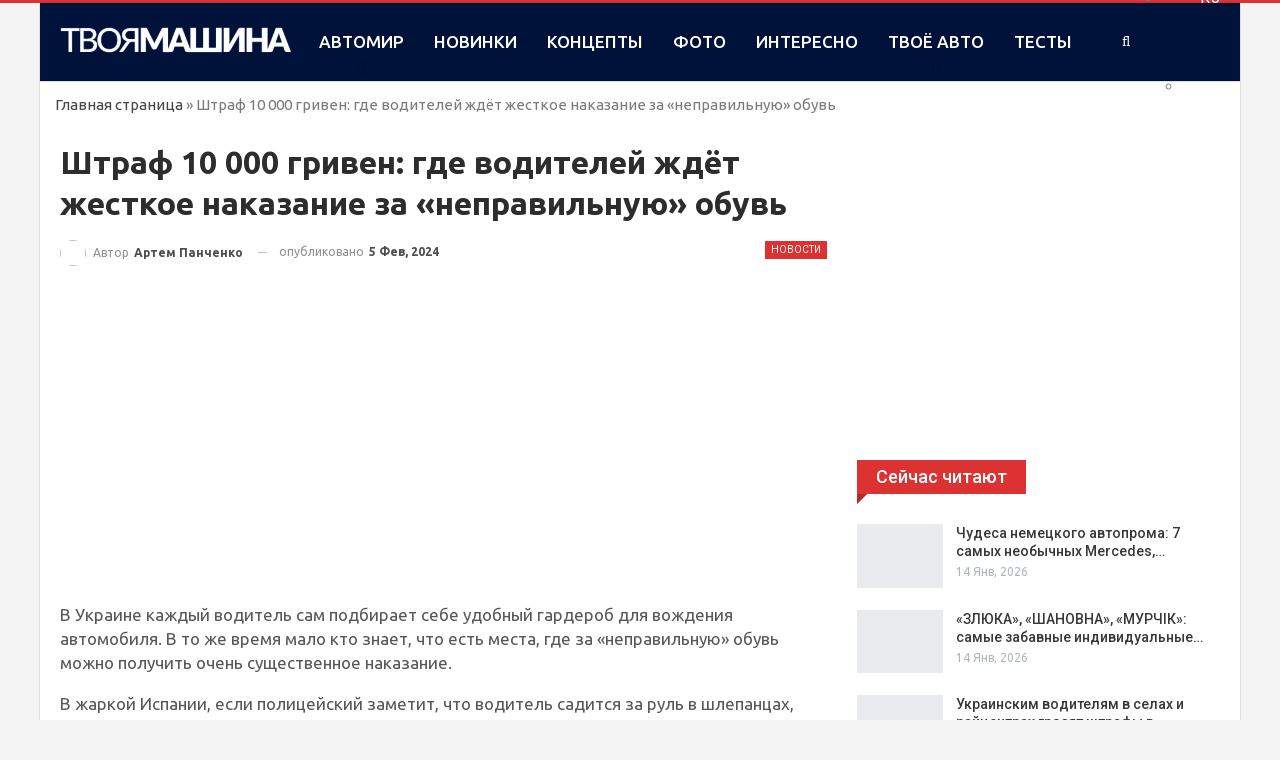

--- FILE ---
content_type: text/html; charset=utf-8
request_url: https://www.google.com/recaptcha/api2/aframe
body_size: 259
content:
<!DOCTYPE HTML><html><head><meta http-equiv="content-type" content="text/html; charset=UTF-8"></head><body><script nonce="3v68Sg9CI4gjU1VOmmfYDw">/** Anti-fraud and anti-abuse applications only. See google.com/recaptcha */ try{var clients={'sodar':'https://pagead2.googlesyndication.com/pagead/sodar?'};window.addEventListener("message",function(a){try{if(a.source===window.parent){var b=JSON.parse(a.data);var c=clients[b['id']];if(c){var d=document.createElement('img');d.src=c+b['params']+'&rc='+(localStorage.getItem("rc::a")?sessionStorage.getItem("rc::b"):"");window.document.body.appendChild(d);sessionStorage.setItem("rc::e",parseInt(sessionStorage.getItem("rc::e")||0)+1);localStorage.setItem("rc::h",'1769229199154');}}}catch(b){}});window.parent.postMessage("_grecaptcha_ready", "*");}catch(b){}</script></body></html>

--- FILE ---
content_type: application/javascript
request_url: https://mashyna.com.ua/wp-content/bs-booster-cache/9933030ff73c10a4e0e1019f04532704.js?ver=6.9
body_size: 69324
content:
/*!
 hey, [be]Lazy.js - v1.8.2 - 2016.10.25
 A fast, small and dependency free lazy load script (https://github.com/dinbror/blazy)
 (c) Bjoern Klinggaard - @bklinggaard - http://dinbror.dk/blazy
 */
!function(t,e){"function"==typeof define&&define.amd?define(e):"object"==typeof exports?module.exports=e():t.Blazy=e()}(this,function(){"use strict";function t(t){var o=t._util;o.elements=v(t.options),o.count=o.elements.length,o.destroyed&&(o.destroyed=!1,t.options.container&&w(t.options.container,function(t){h(t,"scroll",o.validateT)}),h(window,"resize",o.saveViewportOffsetT),h(window,"resize",o.validateT),h(window,"scroll",o.validateT)),e(t)}function e(t){for(var e=t._util,n=0;n<e.count;n++){var s=e.elements[n];(o(s,t.options)||p(s,t.options.successClass))&&(t.load(s),e.elements.splice(n,1),e.count--,n--)}0===e.count&&t.destroy()}function o(t,e){var o=t.getBoundingClientRect();if(e.container&&E){var s=t.closest(e.containerClass);if(s){var i=s.getBoundingClientRect();if(n(i,C)){var r=i.top-e.offset,a=i.right+e.offset,c=i.bottom+e.offset,l=i.left-e.offset,f={top:r>C.top?r:C.top,right:a<C.right?a:C.right,bottom:c<C.bottom?c:C.bottom,left:l>C.left?l:C.left};return n(o,f)}return!1}}return n(o,C)}function n(t,e){return t.right>=e.left&&t.bottom>=e.top&&t.left<=e.right&&t.top<=e.bottom}function s(t,e,o){if(!p(t,o.errorClass)){var n=t.offsetWidth>0&&t.offsetHeight>0,s=function(){return"function"==typeof o.loadInvisible?o.loadInvisible(t,n):o.loadInvisible};if(!p(t,o.successClass)&&(e||n||s())){var c=l(t,b)||l(t,o.src);if(c){var f=c.split(o.separator),v=f[T&&f.length>1?1:0],m=l(t,o.srcset),y=Publisher_Theme.parseBsSrcset(t,o.srcset,!1);y&&(m=void 0,v=y);var C=u(t,"img"),E=t.parentNode,A=E&&u(E,"picture");if(C||void 0===t.src){var D=new Image,I=function(){o.error&&o.error(t,"invalid"),d(t,o.errorClass),g(D,"error",I),g(D,"load",N)},N=function(){C?A||a(t,v,m):t.style.backgroundImage='url("'+v+'")',i(t,o),g(D,"load",N),g(D,"error",I)};A&&(D=t,w(E.getElementsByTagName("source"),function(t){r(t,k,o.srcset)})),h(D,"error",I),h(D,"load",N),a(D,v,m)}else t.src=v,i(t,o)}else u(t,"video")?(w(t.getElementsByTagName("source"),function(t){r(t,S,o.src)}),t.load(),i(t,o)):(o.error&&o.error(t,"missing"),d(t,o.errorClass))}}}function i(t,e){d(t,e.successClass),e.success&&e.success(t),f(t,e.src),f(t,e.srcset),w(e.breakpoints,function(e){f(t,e.src)}),"function"==typeof e.itemLoaded&&e.itemLoaded.call(t,e)}function r(t,e,o){var n=l(t,o);n&&(c(t,e,n),f(t,o))}function a(t,e,o){o&&c(t,k,o),t.src=e}function c(t,e,o){t.setAttribute(e,o)}function l(t,e){return t.getAttribute(e)}function f(t,e){t.removeAttribute(e)}function u(t,e){return t.nodeName.toLowerCase()===e}function p(t,e){return-1!==(" "+t.className+" ").indexOf(" "+e+" ")}function d(t,e){p(t,e)||(t.className+=" "+e)}function v(t){for(var e=[],o=t.root.querySelectorAll(t.selector),n=o.length;n--;e.unshift(o[n]));return e}function m(t){C.bottom=(window.innerHeight||document.documentElement.clientHeight)+t,C.right=(window.innerWidth||document.documentElement.clientWidth)+t}function h(t,e,o){t.attachEvent?t.attachEvent&&t.attachEvent("on"+e,o):t.addEventListener(e,o,{capture:!1,passive:!0})}function g(t,e,o){t.detachEvent?t.detachEvent&&t.detachEvent("on"+e,o):t.removeEventListener(e,o,{capture:!1,passive:!0})}function w(t,e){if(t&&e)for(var o=t.length,n=0;o>n&&e(t[n],n)!==!1;n++);}function y(t,e,o){var n=0;return function(){var s=+new Date;e>s-n||(n=s,t.apply(o,arguments))}}var b,C,T,E,S="src",k="srcset";return function(o){if(!document.querySelectorAll){var n=document.createStyleSheet();document.querySelectorAll=function(t,e,o,s,i){for(i=document.all,e=[],t=t.replace(/\[for\b/gi,"[htmlFor").split(","),o=t.length;o--;){for(n.addRule(t[o],"k:v"),s=i.length;s--;)i[s].currentStyle.k&&e.push(i[s]);n.removeRule(0)}return e}}var i=this,r=i._util={};r.elements=[],r.destroyed=!0,i.options=o||{},i.options.error=i.options.error||!1,i.options.offset=i.options.offset||100,i.options.root=i.options.root||document,i.options.success=i.options.success||!1,i.options.selector=i.options.selector||".b-lazy",i.options.separator=i.options.separator||"|",i.options.containerClass=i.options.container,i.options.container=i.options.containerClass?document.querySelectorAll(i.options.containerClass):!1,i.options.errorClass=i.options.errorClass||"b-error",i.options.breakpoints=i.options.breakpoints||!1,i.options.loadInvisible=i.options.loadInvisible||!1,i.options.successClass=i.options.successClass||"b-loaded",i.options.validateDelay=i.options.validateDelay||25,i.options.saveViewportOffsetDelay=i.options.saveViewportOffsetDelay||50,i.options.srcset=i.options.srcset||"data-srcset",i.options.src=b=i.options.src||"data-src",E=Element.prototype.closest,T=window.devicePixelRatio>1,C={},C.top=0-i.options.offset,C.left=0-i.options.offset,i.revalidate=function(){t(i)},i.load=function(t,e){var o=this.options;t&&void 0===t.length?s(t,e,o):w(t,function(t){s(t,e,o)})},i.destroy=function(){var t=i._util;i.options.container&&w(i.options.container,function(e){g(e,"scroll",t.validateT)}),g(window,"scroll",t.validateT),g(window,"resize",t.validateT),g(window,"resize",t.saveViewportOffsetT),t.count=0,t.elements.length=0,t.destroyed=!0},r.validateT=y(function(){e(i)},i.options.validateDelay,i),r.saveViewportOffsetT=y(function(){m(i.options.offset)},i.options.saveViewportOffsetDelay,i),m(i.options.offset),w(i.options.breakpoints,function(t){return t.width>=window.screen.width?(b=t.src,!1):void 0}),setTimeout(function(){t(i)})}});

/***
 *  BetterStudio Themes Core.
 *
 *  ______  _____   _____ _                           _____
 *  | ___ \/  ___| |_   _| |                         /  __ \
 *  | |_/ /\ `--.    | | | |__   ___ _ __ ___   ___  | /  \/ ___  _ __ ___
 *  | ___ \ `--. \   | | | '_ \ / _ \ '_ ` _ \ / _ \ | |    / _ \| '__/ _ \
 *  | |_/ //\__/ /   | | | | | |  __/ | | | | |  __/ | \__/\ (_) | | |  __/
 *  \____/ \____/    \_/ |_| |_|\___|_| |_| |_|\___|  \____/\___/|_|  \___|
 *
 *  Copyright © 2017 Better Studio
 *
 *
 *  Our portfolio is here: https://betterstudio.com/
 *
 *  \--> BetterStudio, 2017 <--/
 */
!function(d){"use strict";var o={},n={};function l(e){(e=void 0===e||e)&&d(window).scroll()}function t(e){return this.prefix="bs_ajax_paginate_",this.deferredPrefix="bs_deferred_loading_",this.isPrevPage=!1,this.$link_el=!1,this.id=!1,this.paginationStyle=!1,this.settings=d.extend({afterSuccessDeferredAjax:function(){}},e),this}t.prototype.init=function(e){var o=this;d(e).on("click",".bs-ajax-pagination a",function(e){e.preventDefault();var a=d(this),t=a.parent();if(a.hasClass("disabled")||t.hasClass("bs-pagination-loading"))return!1;t.addClass("bs-pagination-loading");var n=a.closest(".bs-pagination");o.$link_el=a,o.id=a.data("id");try{if(!o.id)throw"invalid element";o.setNewPageNumber(),o.paginationStyle=o.getPaginationStyle();var i=o.getAjaxProps(),s=n.prevAll(".bs-pagination-wrapper"),r=o.cache_get(i.current_page,o.id);if("object"==typeof r)s.addClass("bs-pagination-cached"),o.handle_response(r),t.removeClass("bs-pagination-loading");else{switch(s.removeClass("bs-pagination-cached"),2==i.current_page&&o.cache_add(1,{output:s.html(),label:n.find(".bs-pagination-label").html(),have_next:!0,have_prev:!1},o.id),o.paginationStyle){case"next_prev":s.children().addClass("bs-pagination-in-loading"),s.prepend(o.getLoadingRawHtml());break;case"more_btn_infinity":a.find(".loaded").hide(),a.find(".loading").show(),a.removeClass("more_btn_infinity").addClass("infinity").addClass("bs-pagination-in-loading"),n.removeClass("more_btn_infinity").addClass("infinity");break;case"infinity":case"more_btn":a.addClass("bs-pagination-in-loading"),a.find(".loaded").hide(),a.find(".loading").show()}d.ajax({url:i.ajax_url,type:"POST",dataType:"json",data:i}).fail(function(e){switch(t.removeClass("bs-pagination-loading"),o.paginationStyle){case"more_btn_infinity":case"next_prev":s.find(".bs-pagin-loading-wrapper").remove(),a.addClass("bs-pagination-in-loading");break;case"infinity":case"more_btn":a.addClass("bs-pagination-in-loading"),a.find(".loaded").show(),a.find(".loading").hide()}"abort"!==e.statusText&&alert("cannot load data. please check your internet connection!")}).done(function(e){switch(o.handle_response(e),o.cacheThisStyle(o.paginationStyle)&&o.cache_add(i.current_page,e,o.id),o.paginationStyle){case"more_btn_infinity":a.removeClass("bs-pagination-in-loading"),s.find(".bs-pagin-loading-wrapper").remove();break;case"next_prev":a.removeClass("bs-pagination-in-loading"),s.find(".bs-pagin-loading-wrapper").remove(),s.children().removeClass("bs-pagination-in-loading");break;case"infinity":case"more_btn":a.removeClass("bs-pagination-in-loading"),a.find(".loaded").show(),a.find(".loading").hide()}t.removeClass("bs-pagination-loading")})}}catch(e){o.debug(e)}}),"function"==typeof OnScreen&&new OnScreen({tolerance:0,debounce:100,container:window}).on("enter",".bs-ajax-pagination.infinity",function(e){d(e).find("a").click()})},t.prototype.filter_slider_params=function(e){return void 0!==e.autoplayspeed&&(e.autoplaySpeed=e.autoplayspeed),e.dots=void 0!==e.sliderControlDots&&"off"!==e.sliderControlDots,e.autoplay=void 0!==e.sliderAutoplay&&parseInt(e.sliderAutoplay),e.speed=e.sliderAnimationSpeed,void 0!==e.sliderControlNextPrev&&"off"==e.sliderControlNextPrev&&(e.appendArrows=!1),e},t.prototype.handler_slider=function(e){var i=this;d.fn.slick&&(d(".bs-slider-items-container",e).each(function(){var e=d(this),a=d(document.body).hasClass("rtl");if(!e.hasClass("slick-ready")){var t=e.data(),n=i.filter_slider_params(d.extend({sliderControlDots:"off",prevArrow:'<a class="btn-bs-pagination prev" rel="prev" title="Previous">\n\t\t\t<i class="fa fa-angle-'+(a?"right":"left")+'" aria-hidden="true"></i>\n\t\t</a>',nextArrow:'<a rel="next" class="btn-bs-pagination next" title="Next">\n\t\t\t<i class="fa fa-angle-'+(a?"left":"right")+'" aria-hidden="true"></i>\n\t\t</a>',rtl:a,slideMargin:25,slide:".bs-slider-item",appendArrows:e.find(".bs-slider-controls .bs-control-nav"),classPrefix:"bs-slider-",dotsClass:"bs-slider-dots",customPaging:function(e,a){return d('<span class="bts-bs-dots-btn"></span>').text(a+1)}},t));n.sliderControlDots&&t.sliderControlDots&&(n.appendDots=e.find(".bs-slider-controls"),n.dotsClass+=" "+n.dotsClass+"-"+t.sliderControlDots),e.slick(n),e.addClass("slick-ready")}}),d(".multi-tab").on("shown.bs.tab",'a[data-toggle="tab"]:not([data-deferred-init])',function(e){var a=d(e.target).attr("href");d(a).find(".bs-slider-items-container").slick("setPosition"),l()}))},t.prototype.refreshLazyImages=function(){Publisher_Theme&&Publisher_Theme.refreshLazyImages&&Publisher_Theme.refreshLazyImages()},t.prototype.bindDeferredEvents=function(e){var i=200,s=this,r=0;d(".multi-tab",e).on("show.bs.tab","a[data-deferred-init]",function(e){var a=d(this).closest(".multi-tab").find(".active").attr("href");i=d(a).height()}),d(".tabs-section",e).on("show.bs.tab","a[data-deferred-init]",function(e){var a=d(this).closest(".tabs-section").find(".active:visible a").data("target"),t=d(a);i=t.height()}).on("show.bs.tab","a",function(){s.refreshLazyImages();var e=d(this).closest(".tabs-section").find(".active:visible a").data("target"),a=d(e),t=a.outerHeight();if(t){var n=a.closest(".tab-content");if(n.length){var i=Math.max(t,parseInt(n.outerHeight()));i=Math.max(i,r),n.css("min-height",i).data("bs-height",i),r=i}}}),d("a[data-deferred-init]",e).each(function(e){var a=d(this),t=a.data("deferred-event")||"click";0<a.closest(".deferred-block-exclude").length||a.on(t,function(e){var a=d(this).data("deferred-init"),t=d("#bsd_"+a),n=t.closest(".bs-deferred-container");t.hasClass("bs-deferred-load-wrapper")&&(t.hasClass("bs-deferred-loaded")?l(!t.closest(".bs-pinning-block.pinned").length):(n.removeClass("bs-tab-animated"),s.handleDeferredElements(t,{loadingHeight:i||void 0},function(){n.addClass("bs-tab-animated"),t.addClass("bs-deferred-loaded");var e=n.find(".bs-pagination");!i||e.length&&!e.hasClass("next_prev")||n.css("min-height",i),i=void 0})))})})},t.prototype.handleDeferredElements=function(e,i,s){var r=this;e.hasClass("bs-deferred-load-wrapper")||(e=e.find(".bs-deferred-load-wrapper")),e.each(function(){var a=d(this);if(!a.hasClass("deferred-html-exists")){if(i=d.extend({loadingHeight:100,loadingMinHeight:0},i),!a.find(".deferred-loading-container").length){var e=d("<div></div>",{class:"deferred-loading-container",height:i.loadingHeight}),t=a.find(".bs-pagination");!i.loadingMinHeight||t&&t.hasClass("more_btn")||e.css("min-height",i.loadingMinHeight),e.append(r.getLoadingRawHtml()),e.appendTo(a)}r.id=a.attr("id");var n=r.getAjaxProps("deferred");"object"==typeof o[r.id]&&o[r.id].abort(),o[r.id]=d.ajax({url:n.ajax_url,type:"POST",dataType:"json",data:n}).done(function(e){a.find(".deferred-loading-container").remove(),delete o[r.id],a.addClass("deferred-html-exists").append(e.output),r.handler_slider(a),s&&s.call(a,e),l(!a.closest(".bs-pinning-block.pinned").length),r.settings.afterSuccessDeferredAjax.call(r,a,e)})}})},t.prototype.getLoadingRawHtml=function(){return'<div class="bs-pagin-loading-wrapper">'+bs_pagination_loc.loading+"</div>"},t.prototype.getAjaxProps=function(e){var a,t=("deferred"===(e=e||"pagination")?this.deferredPrefix:this.prefix)+this.id;if(void 0===window[t])throw"pagination settings not set";switch((a=jQuery.parseJSON(window[t]))._data=a.data,e.toLowerCase()){case"pagination":a.action="pagination_ajax",a.current_page=this.$link_el.parent().data("current-page")||1,a.pagin_type=this.paginationStyle;break;case"deferred":a.action="deferred_loading",a.current_page=1}if(this.$link_el){var n=this.$link_el.closest(".bs-pagination").data("bs-pagin-data");n&&(a._data=n)}return a},t.prototype.setNewPageNumber=function(){var e=this.$link_el.parent(),a=e.data("current-page")||1;if(this.isPrevPage=this.$link_el.hasClass("prev"),this.isPrevPage){if(a<2)throw"Wrong page number!";a--}else a++;e.data("current-page",a)},t.prototype.debug=function(e){console.error(e)},t.prototype.cacheThisStyle=function(e){return"next_prev"===e},t.prototype.getPaginationStyle=function(){for(var e,a=["next_prev","more_btn","more_btn_infinity","infinity"],t=this.$link_el.closest(".bs-pagination"),n=0;n<a.length;n++)if(e=a[n],t.hasClass(e))return e;return""},t.prototype.cache_get=function(e,a){if(void 0!==n[a]&&void 0!==n[a][e])return n[a][e]},t.prototype.cache_add=function(e,a,t){void 0===n[t]&&(n[t]={}),n[t][e]=a},t.prototype.handle_event=function(e,a){if("object"!=typeof e.events)return!1;if("string"==typeof e.events[a]){var t=e.events[a];"function"==typeof window[t]&&window[t].call(this,e,a)}},t.prototype.handle_response=function(e){if(null!==e&&"string"!=typeof e.error){var a=this.$link_el.closest(".bs-pagination"),t=a.prevAll(".bs-pagination-wrapper");e.data&&a.data("bs-pagin-data",e.data);var n=a.closest(".bs-pinning-block.pinned").length;switch(this.handle_event(e,"before_append"),this.paginationStyle){case"next_prev":t.html(e.output),this.handle_event(e,"after_append"),t.addClass("bs-animate").addClass(this.isPrevPage?"bs-fadeInLeft":"bs-fadeInRight").delay(400).queue(function(e){d(this).removeClass("bs-animate bs-fadeInRight bs-fadeInLeft"),e()}),l(!n),void 0!==e.label&&a.find(".bs-pagination-label").html(e.label),a.find(".next")[e.have_next?"removeClass":"addClass"]("disabled"),a.find(".prev")[e.have_prev?"removeClass":"addClass"]("disabled");break;case"more_btn":case"more_btn_infinity":case"infinity":if("string"==typeof e["add-to"]){var i=d(e.output);"prepend"==e["add-type"]?t.find(e["add-to"]).prepend(i):t.find(e["add-to"]).append(i)}else i=t.append(e.output).children(":last");l(!n),this.handle_event(e,"after_append"),i.addClass("bs-animate bs-fadeInUp").delay(400).queue(function(e){d(this).removeClass("bs-animate bs-fadeInUp"),e()}),"infinity"===this.paginationStyle?e.have_next||this.$link_el.unbind("inview").remove():e.have_next?this.$link_el.removeClass("disabled"):(this.$link_el.addClass("disabled"),this.$link_el.find(".loaded").remove(),this.$link_el.find(".no-more").show()),setTimeout(function(){if(d.fn.hcSticky)for(var e=t[0],a=0;a<=8&&(e&&e.parentElement);a++){if(e.parentElement.classList.contains("wrapper-sticky")){d(e).hcSticky("reinit");break}e=e.parentElement}}),t.closest("")}this.refreshLazyImages(),this.handle_event(e,"after_response")}else null===e?this.debug("Error!"):this.debug(e.error)},d.fn.Better_Ajax_Pagination=function(e){return new t(e).handler_slider(),this.each(function(){(new t).init(this)})},d.fn.Better_Deferred_Loading=function(e){var a=new t(e);return a.bindDeferredEvents(e.context),a}}(jQuery);

/*
     _ _      _       _
 ___| (_) ___| | __  (_)___
/ __| | |/ __| |/ /  | / __|
\__ \ | | (__|   < _ | \__ \
|___/_|_|\___|_|\_(_)/ |___/
                   |__/

 Version: 1.6.0
  Author: Ken Wheeler
 Website: http://kenwheeler.github.io
    Docs: http://kenwheeler.github.io/slick
    Repo: http://github.com/kenwheeler/slick
  Issues: http://github.com/kenwheeler/slick/issues
 */
!function(a){"use strict";"function"==typeof define&&define.amd?define(["jquery"],a):"undefined"!=typeof exports?module.exports=a(require("jquery")):a(jQuery)}(function(a){"use strict";var b=window.Slick||{};b=function(){function c(c,d){var f,e=this;e.defaults={accessibility:!0,adaptiveHeight:!1,appendArrows:a(c),appendDots:a(c),arrows:!0,asNavFor:null,prevArrow:'<button type="button" data-role="none" class="slick-prev" aria-label="Previous" tabindex="0" role="button">Previous</button>',nextArrow:'<button type="button" data-role="none" class="slick-next" aria-label="Next" tabindex="0" role="button">Next</button>',autoplay:!1,autoplaySpeed:3e3,centerMode:!1,centerPadding:"50px",cssEase:"ease",customPaging:function(b,c){return a('<button type="button" data-role="none" role="button" tabindex="0" />').text(c+1)},dots:!1,dotsClass:"slick-dots",draggable:!0,easing:"linear",edgeFriction:.35,fade:!1,focusOnSelect:!1,infinite:!0,initialSlide:0,lazyLoad:"ondemand",mobileFirst:!1,pauseOnHover:!0,pauseOnFocus:!0,pauseOnDotsHover:!1,respondTo:"window",responsive:null,rows:1,rtl:!1,slide:"",slidesPerRow:1,slidesToShow:1,slidesToScroll:1,speed:500,swipe:!0,swipeToSlide:!1,touchMove:!0,touchThreshold:5,useCSS:!0,useTransform:!0,variableWidth:!1,vertical:!1,verticalSwiping:!1,waitForAnimate:!0,zIndex:1e3,slideMargin:0,classPrefix:"slick-"},e.initials={animating:!1,dragging:!1,autoPlayTimer:null,currentDirection:0,currentLeft:null,currentSlide:0,direction:1,$dots:null,listWidth:null,listHeight:null,loadIndex:0,$nextArrow:null,$prevArrow:null,slideCount:null,slideWidth:null,$slideTrack:null,$slides:null,sliding:!1,slideOffset:0,swipeLeft:null,$list:null,touchObject:{},transformsEnabled:!1,unslicked:!1},a.extend(e,e.initials),e.activeBreakpoint=null,e.animType=null,e.animProp=null,e.breakpoints=[],e.breakpointSettings=[],e.cssTransitions=!1,e.focussed=!1,e.interrupted=!1,e.hidden="hidden",e.paused=!0,e.positionProp=null,e.respondTo=null,e.rowCount=1,e.shouldClick=!0,e.$slider=a(c),e.$slidesCache=null,e.transformType=null,e.transitionType=null,e.visibilityChange="visibilitychange",e.windowWidth=0,e.windowTimer=null,f=a(c).data("slick")||{},e.options=a.extend({},e.defaults,d,f),e.currentSlide=e.options.initialSlide,e.originalSettings=e.options,"undefined"!=typeof document.mozHidden?(e.hidden="mozHidden",e.visibilityChange="mozvisibilitychange"):"undefined"!=typeof document.webkitHidden&&(e.hidden="webkitHidden",e.visibilityChange="webkitvisibilitychange"),e.autoPlay=a.proxy(e.autoPlay,e),e.autoPlayClear=a.proxy(e.autoPlayClear,e),e.autoPlayIterator=a.proxy(e.autoPlayIterator,e),e.changeSlide=a.proxy(e.changeSlide,e),e.clickHandler=a.proxy(e.clickHandler,e),e.selectHandler=a.proxy(e.selectHandler,e),e.setPosition=a.proxy(e.setPosition,e),e.swipeHandler=a.proxy(e.swipeHandler,e),e.dragHandler=a.proxy(e.dragHandler,e),e.keyHandler=a.proxy(e.keyHandler,e),e.instanceUid=b++,e.htmlExpr=/^(?:\s*(<[\w\W]+>)[^>]*)$/,e.registerBreakpoints(),e.init(!0)}var b=0;return c}(),b.prototype.activateADA=function(){var a=this;a.$slideTrack.find("."+a.options.classPrefix+"active").attr({"aria-hidden":"false"}).find("a, input, button, select").attr({tabindex:"0"})},b.prototype.addSlide=b.prototype.slickAdd=function(b,c,d){var e=this;if("boolean"==typeof c)d=c,c=null;else if(c<0||c>=e.slideCount)return!1;e.unload(),"number"==typeof c?0===c&&0===e.$slides.length?a(b).appendTo(e.$slideTrack):d?a(b).insertBefore(e.$slides.eq(c)):a(b).insertAfter(e.$slides.eq(c)):d===!0?a(b).prependTo(e.$slideTrack):a(b).appendTo(e.$slideTrack),e.$slides=e.$slideTrack.children(this.options.slide),e.$slideTrack.children(this.options.slide).detach(),e.$slideTrack.append(e.$slides),e.$slides.each(function(b,c){a(c).attr("data-"+e.options.classPrefix+"index",b)}),e.$slidesCache=e.$slides,e.reinit()},b.prototype.animateHeight=function(){var a=this;if(1===a.options.slidesToShow&&a.options.adaptiveHeight===!0&&a.options.vertical===!1){var b=a.$slides.eq(a.currentSlide).outerHeight(!0);a.$list.animate({height:b},a.options.speed)}},b.prototype.animateSlide=function(b,c){var d={},e=this;if(e.animateHeight(),e.options.rtl===!0&&e.options.vertical===!1&&(b=-b),e.transformsEnabled===!1)e.options.vertical===!1?e.$slideTrack.animate({left:b},e.options.speed,e.options.easing,c):e.$slideTrack.animate({top:b},e.options.speed,e.options.easing,c);else if(e.cssTransitions===!1)e.options.rtl===!0&&(e.currentLeft=-e.currentLeft),a({animStart:e.currentLeft}).animate({animStart:b},{duration:e.options.speed,easing:e.options.easing,step:function(a){a=Math.ceil(a),e.options.vertical===!1?(d[e.animType]="translate("+a+"px, 0px)",e.$slideTrack.css(d)):(d[e.animType]="translate(0px,"+a+"px)",e.$slideTrack.css(d))},complete:function(){c&&c.call()}});else{e.applyTransition();var f=e.options.rtl===!0?1:-1;b=Math.ceil(b+e.options.slideMargin*f),e.options.vertical===!1?d[e.animType]="translate3d("+b+"px, 0px, 0px)":d[e.animType]="translate3d(0px,"+b+"px, 0px)",e.$slideTrack.css(d),c&&setTimeout(function(){e.disableTransition(),c.call()},e.options.speed)}},b.prototype.getNavTarget=function(){var b=this,c=b.options.asNavFor;return c&&null!==c&&(c=a(c).not(b.$slider)),c},b.prototype.asNavFor=function(b){var c=this,d=c.getNavTarget();null!==d&&"object"==typeof d&&d.each(function(){var c=a(this).slick("getSlick");c.unslicked||c.slideHandler(b,!0)})},b.prototype.applyTransition=function(a){var b=this,c={};b.options.fade===!1?c[b.transitionType]=b.transformType+" "+b.options.speed+"ms "+b.options.cssEase:c[b.transitionType]="opacity "+b.options.speed+"ms "+b.options.cssEase,b.options.fade===!1?b.$slideTrack.css(c):b.$slides.eq(a).css(c)},b.prototype.autoPlay=function(){var a=this;a.autoPlayClear(),a.slideCount>a.options.slidesToShow&&(a.autoPlayTimer=setInterval(a.autoPlayIterator,a.options.autoplaySpeed))},b.prototype.autoPlayClear=function(){var a=this;a.autoPlayTimer&&clearInterval(a.autoPlayTimer)},b.prototype.autoPlayIterator=function(){var a=this,b=a.currentSlide+a.options.slidesToScroll;a.paused||a.interrupted||a.focussed||(a.options.infinite===!1&&(1===a.direction&&a.currentSlide+1===a.slideCount-1?a.direction=0:0===a.direction&&(b=a.currentSlide-a.options.slidesToScroll,a.currentSlide-1===0&&(a.direction=1))),a.slideHandler(b))},b.prototype.buildArrows=function(){var b=this;b.options.arrows===!0&&(b.$prevArrow=a(b.options.prevArrow).addClass(b.options.classPrefix+"arrow"),b.$nextArrow=a(b.options.nextArrow).addClass(b.options.classPrefix+"arrow"),b.slideCount>b.options.slidesToShow?(b.$prevArrow.removeClass(b.options.classPrefix+"hidden").removeAttr("aria-hidden tabindex"),b.$nextArrow.removeClass(b.options.classPrefix+"hidden").removeAttr("aria-hidden tabindex"),b.htmlExpr.test(b.options.prevArrow)&&b.$prevArrow.prependTo(b.options.appendArrows),b.htmlExpr.test(b.options.nextArrow)&&b.$nextArrow.appendTo(b.options.appendArrows),b.options.infinite!==!0&&b.$prevArrow.addClass(b.options.classPrefix+"disabled").attr("aria-disabled","true")):b.$prevArrow.add(b.$nextArrow).addClass(b.options.classPrefix+"hidden").attr({"aria-disabled":"true",tabindex:"-1"}))},b.prototype.buildDots=function(){var c,d,b=this;if(b.options.dots===!0&&b.slideCount>b.options.slidesToShow){for(b.$slider.addClass(b.options.classPrefix+"dotted"),d=a("<ul />").addClass(b.options.dotsClass),c=0;c<=b.getDotCount();c+=1)d.append(a("<li />").append(b.options.customPaging.call(this,b,c)));b.$dots=d.appendTo(b.options.appendDots),b.$dots.find("li").first().addClass(b.options.classPrefix+"active").attr("aria-hidden","false")}},b.prototype.buildOut=function(){var b=this;if(b.$slides=b.$slider.children(b.options.slide+":not(."+b.options.classPrefix+"cloned)").addClass(b.options.classPrefix+"slide"),b.options.slideMargin){var c=b.options.rtl===!0?"right":"left";b.$slides.css("margin-"+c,b.options.slideMargin)}b.slideCount=b.$slides.length,b.$slides.each(function(c,d){a(d).attr("data-"+b.options.classPrefix+"index",c).data("originalStyling",a(d).attr("style")||"")}),b.$slider.addClass(b.options.classPrefix+"slider"),b.$slideTrack=0===b.slideCount?a('<div class="'+b.options.classPrefix+'track"/>').appendTo(b.$slider):b.$slides.wrapAll('<div class="'+b.options.classPrefix+'track"/>').parent(),b.$list=b.$slideTrack.wrap('<div aria-live="polite" class="'+b.options.classPrefix+'list"/>').parent(),b.$slideTrack.css("opacity",0),b.options.centerMode!==!0&&b.options.swipeToSlide!==!0||(b.options.slidesToScroll=1),a("img[data-lazy]",b.$slider).not("[src]").addClass(b.options.classPrefix+"loading"),b.setupInfinite(),b.buildArrows(),b.buildDots(),b.updateDots(),b.setSlideClasses("number"==typeof b.currentSlide?b.currentSlide:0),b.options.draggable===!0&&b.$list.addClass("draggable")},b.prototype.buildRows=function(){var b,c,d,e,f,g,h,a=this;if(e=document.createDocumentFragment(),g=a.$slider.children(),a.options.rows>1){for(h=a.options.slidesPerRow*a.options.rows,f=Math.ceil(g.length/h),b=0;b<f;b++){var i=document.createElement("div");for(c=0;c<a.options.rows;c++){var j=document.createElement("div");for(d=0;d<a.options.slidesPerRow;d++){var k=b*h+(c*a.options.slidesPerRow+d);g.get(k)&&j.appendChild(g.get(k))}i.appendChild(j)}e.appendChild(i)}a.$slider.empty().append(e),a.$slider.children().children().children().css({width:100/a.options.slidesPerRow+"%",display:"inline-block"})}},b.prototype.checkResponsive=function(b,c){var e,f,g,d=this,h=!1,i=d.$slider.width(),j=window.innerWidth||a(window).width();if("window"===d.respondTo?g=j:"slider"===d.respondTo?g=i:"min"===d.respondTo&&(g=Math.min(j,i)),d.options.responsive&&d.options.responsive.length&&null!==d.options.responsive){f=null;for(e in d.breakpoints)d.breakpoints.hasOwnProperty(e)&&(d.originalSettings.mobileFirst===!1?g<d.breakpoints[e]&&(f=d.breakpoints[e]):g>d.breakpoints[e]&&(f=d.breakpoints[e]));null!==f?null!==d.activeBreakpoint?(f!==d.activeBreakpoint||c)&&(d.activeBreakpoint=f,"unslick"===d.breakpointSettings[f]?d.unslick(f):(d.options=a.extend({},d.originalSettings,d.breakpointSettings[f]),b===!0&&(d.currentSlide=d.options.initialSlide),d.refresh(b)),h=f):(d.activeBreakpoint=f,"unslick"===d.breakpointSettings[f]?d.unslick(f):(d.options=a.extend({},d.originalSettings,d.breakpointSettings[f]),b===!0&&(d.currentSlide=d.options.initialSlide),d.refresh(b)),h=f):null!==d.activeBreakpoint&&(d.activeBreakpoint=null,d.options=d.originalSettings,b===!0&&(d.currentSlide=d.options.initialSlide),d.refresh(b),h=f),b||h===!1||d.$slider.trigger("breakpoint",[d,h])}},b.prototype.changeSlide=function(b,c){var f,g,h,d=this,e=a(b.currentTarget);switch(e.is("a")&&b.preventDefault(),e.is("li")||(e=e.closest("li")),h=d.slideCount%d.options.slidesToScroll!==0,f=h?0:(d.slideCount-d.currentSlide)%d.options.slidesToScroll,b.data.message){case"previous":g=0===f?d.options.slidesToScroll:d.options.slidesToShow-f,d.slideCount>d.options.slidesToShow&&d.slideHandler(d.currentSlide-g,!1,c);break;case"next":g=0===f?d.options.slidesToScroll:f,d.slideCount>d.options.slidesToShow&&d.slideHandler(d.currentSlide+g,!1,c);break;case"index":var i=0===b.data.index?0:b.data.index||e.index()*d.options.slidesToScroll;d.slideHandler(d.checkNavigable(i),!1,c),e.children().trigger("focus");break;default:return}},b.prototype.checkNavigable=function(a){var c,d,b=this;if(c=b.getNavigableIndexes(),d=0,a>c[c.length-1])a=c[c.length-1];else for(var e in c){if(a<c[e]){a=d;break}d=c[e]}return a},b.prototype.cleanUpEvents=function(){var b=this;b.options.dots&&null!==b.$dots&&a("li",b.$dots).off("click.slick",b.changeSlide).off("mouseenter.slick",a.proxy(b.interrupt,b,!0)).off("mouseleave.slick",a.proxy(b.interrupt,b,!1)),b.$slider.off("focus.slick blur.slick"),b.options.arrows===!0&&b.slideCount>b.options.slidesToShow&&(b.$prevArrow&&b.$prevArrow.off("click.slick",b.changeSlide),b.$nextArrow&&b.$nextArrow.off("click.slick",b.changeSlide)),b.$list.off("touchstart.slick mousedown.slick",b.swipeHandler),b.$list.off("touchmove.slick mousemove.slick",b.swipeHandler),b.$list.off("touchend.slick mouseup.slick",b.swipeHandler),b.$list.off("touchcancel.slick mouseleave.slick",b.swipeHandler),b.$list.off("click.slick",b.clickHandler),a(document).off(b.visibilityChange,b.visibility),b.cleanUpSlideEvents(),b.options.accessibility===!0&&b.$list.off("keydown.slick",b.keyHandler),b.options.focusOnSelect===!0&&a(b.$slideTrack).children().off("click.slick",b.selectHandler),a(window).off("orientationchange.slick.slick-"+b.instanceUid,b.orientationChange),a(window).off("resize.slick.slick-"+b.instanceUid,b.resize),a("[draggable!=true]",b.$slideTrack).off("dragstart",b.preventDefault),a(window).off("load.slick.slick-"+b.instanceUid,b.setPosition),a(document).off("ready.slick.slick-"+b.instanceUid,b.setPosition)},b.prototype.cleanUpSlideEvents=function(){var b=this;b.$list.off("mouseenter.slick",a.proxy(b.interrupt,b,!0)),b.$list.off("mouseleave.slick",a.proxy(b.interrupt,b,!1))},b.prototype.cleanUpRows=function(){var b,a=this;a.options.rows>1&&(b=a.$slides.children().children(),b.removeAttr("style"),a.$slider.empty().append(b))},b.prototype.clickHandler=function(a){var b=this;b.shouldClick===!1&&(a.stopImmediatePropagation(),a.stopPropagation(),a.preventDefault())},b.prototype.destroy=function(b){var c=this;c.autoPlayClear(),c.touchObject={},c.cleanUpEvents(),a("."+c.options.classPrefix+"cloned",c.$slider).detach(),c.$dots&&c.$dots.remove(),c.$prevArrow&&c.$prevArrow.length&&(c.$prevArrow.removeClass(c.options.classPrefix+"disabled "+c.options.classPrefix+"arrow "+c.options.classPrefix+"hidden").removeAttr("aria-hidden aria-disabled tabindex").css("display",""),c.htmlExpr.test(c.options.prevArrow)&&c.$prevArrow.remove()),c.$nextArrow&&c.$nextArrow.length&&(c.$nextArrow.removeClass(c.options.classPrefix+"disabled "+c.options.classPrefix+"arrow "+c.options.classPrefix+"hidden").removeAttr("aria-hidden aria-disabled tabindex").css("display",""),c.htmlExpr.test(c.options.nextArrow)&&c.$nextArrow.remove()),c.$slides&&(c.$slides.removeClass(c.options.classPrefix+"slide "+c.options.classPrefix+"active "+c.options.classPrefix+"center "+c.options.classPrefix+"visible "+c.options.classPrefix+"current").removeAttr("aria-hidden").removeAttr("data-"+c.options.classPrefix+"index").each(function(){a(this).attr("style",a(this).data("originalStyling"))}),c.$slideTrack.children(this.options.slide).detach(),c.$slideTrack.detach(),c.$list.detach(),c.$slider.append(c.$slides)),c.cleanUpRows(),c.$slider.removeClass(c.options.classPrefix+"slider"),c.$slider.removeClass(c.options.classPrefix+"initialized"),c.$slider.removeClass(c.options.classPrefix+"dotted"),c.unslicked=!0,b||c.$slider.trigger("destroy",[c])},b.prototype.disableTransition=function(a){var b=this,c={};c[b.transitionType]="",b.options.fade===!1?b.$slideTrack.css(c):b.$slides.eq(a).css(c)},b.prototype.fadeSlide=function(a,b){var c=this;c.cssTransitions===!1?(c.$slides.eq(a).css({zIndex:c.options.zIndex}),c.$slides.eq(a).animate({opacity:1},c.options.speed,c.options.easing,b)):(c.applyTransition(a),c.$slides.eq(a).css({opacity:1,zIndex:c.options.zIndex}),b&&setTimeout(function(){c.disableTransition(a),b.call()},c.options.speed))},b.prototype.fadeSlideOut=function(a){var b=this;b.cssTransitions===!1?b.$slides.eq(a).animate({opacity:0,zIndex:b.options.zIndex-2},b.options.speed,b.options.easing):(b.applyTransition(a),b.$slides.eq(a).css({opacity:0,zIndex:b.options.zIndex-2}))},b.prototype.filterSlides=b.prototype.slickFilter=function(a){var b=this;null!==a&&(b.$slidesCache=b.$slides,b.unload(),b.$slideTrack.children(this.options.slide).detach(),b.$slidesCache.filter(a).appendTo(b.$slideTrack),b.reinit())},b.prototype.focusHandler=function(){var b=this;b.$slider.off("focus.slick blur.slick").on("focus.slick blur.slick","*:not(."+b.options.classPrefix+"arrow)",function(c){c.stopImmediatePropagation();var d=a(this);setTimeout(function(){b.options.pauseOnFocus&&(b.focussed=d.is(":focus"),b.autoPlay())},0)})},b.prototype.getCurrent=b.prototype.slickCurrentSlide=function(){var a=this;return a.currentSlide},b.prototype.getDotCount=function(){var a=this,b=0,c=0,d=0;if(a.options.infinite===!0)for(;b<a.slideCount;)++d,b=c+a.options.slidesToScroll,c+=a.options.slidesToScroll<=a.options.slidesToShow?a.options.slidesToScroll:a.options.slidesToShow;else if(a.options.centerMode===!0)d=a.slideCount;else if(a.options.asNavFor)for(;b<a.slideCount;)++d,b=c+a.options.slidesToScroll,c+=a.options.slidesToScroll<=a.options.slidesToShow?a.options.slidesToScroll:a.options.slidesToShow;else d=1+Math.ceil((a.slideCount-a.options.slidesToShow)/a.options.slidesToScroll);return d-1},b.prototype.getLeft=function(a){var c,d,f,b=this,e=0;return b.slideOffset=0,d=b.$slides.first().outerHeight(!0),b.options.infinite===!0?(b.slideCount>b.options.slidesToShow&&(b.slideOffset=b.slideWidth*b.options.slidesToShow*-1,e=d*b.options.slidesToShow*-1),b.slideCount%b.options.slidesToScroll!==0&&a+b.options.slidesToScroll>b.slideCount&&b.slideCount>b.options.slidesToShow&&(a>b.slideCount?(b.slideOffset=(b.options.slidesToShow-(a-b.slideCount))*b.slideWidth*-1,e=(b.options.slidesToShow-(a-b.slideCount))*d*-1):(b.slideOffset=b.slideCount%b.options.slidesToScroll*b.slideWidth*-1,e=b.slideCount%b.options.slidesToScroll*d*-1))):a+b.options.slidesToShow>b.slideCount&&(b.slideOffset=(a+b.options.slidesToShow-b.slideCount)*b.slideWidth,e=(a+b.options.slidesToShow-b.slideCount)*d),b.slideCount<=b.options.slidesToShow&&(b.slideOffset=0,e=0),b.options.centerMode===!0&&b.options.infinite===!0?b.slideOffset+=b.slideWidth*Math.floor(b.options.slidesToShow/2)-b.slideWidth:b.options.centerMode===!0&&(b.slideOffset=0,b.slideOffset+=b.slideWidth*Math.floor(b.options.slidesToShow/2)),c=b.options.vertical===!1?a*b.slideWidth*-1+b.slideOffset:a*d*-1+e,b.options.variableWidth===!0&&(f=b.slideCount<=b.options.slidesToShow||b.options.infinite===!1?b.$slideTrack.children("."+b.options.classPrefix+"slide").eq(a):b.$slideTrack.children("."+b.options.classPrefix+"slide").eq(a+b.options.slidesToShow),c=b.options.rtl===!0?f[0]?(b.$slideTrack.width()-f[0].offsetLeft-f.width())*-1:0:f[0]?f[0].offsetLeft*-1:0,b.options.centerMode===!0&&(f=b.slideCount<=b.options.slidesToShow||b.options.infinite===!1?b.$slideTrack.children("."+b.options.classPrefix+"slide").eq(a):b.$slideTrack.children("."+b.options.classPrefix+"slide").eq(a+b.options.slidesToShow+1),c=b.options.rtl===!0?f[0]?(b.$slideTrack.width()-f[0].offsetLeft-f.width())*-1:0:f[0]?f[0].offsetLeft*-1:0,c+=(b.$list.width()-f.outerWidth())/2)),c},b.prototype.getOption=b.prototype.slickGetOption=function(a){var b=this;return b.options[a]},b.prototype.getNavigableIndexes=function(){var e,a=this,b=0,c=0,d=[];for(a.options.infinite===!1?e=a.slideCount:(b=a.options.slidesToScroll*-1,c=a.options.slidesToScroll*-1,e=2*a.slideCount);b<e;)d.push(b),b=c+a.options.slidesToScroll,c+=a.options.slidesToScroll<=a.options.slidesToShow?a.options.slidesToScroll:a.options.slidesToShow;return d},b.prototype.getSlick=function(){return this},b.prototype.getSlideCount=function(){var c,d,e,b=this;return e=b.options.centerMode===!0?b.slideWidth*Math.floor(b.options.slidesToShow/2):0,b.options.swipeToSlide===!0?(b.$slideTrack.find("."+b.options.classPrefix+"slide").each(function(c,f){if(f.offsetLeft-e+a(f).outerWidth()/2>b.swipeLeft*-1)return d=f,!1}),c=Math.abs(a(d).attr("data-"+b.options.classPrefix+"index")-b.currentSlide)||1):b.options.slidesToScroll},b.prototype.goTo=b.prototype.slickGoTo=function(a,b){var c=this;c.changeSlide({data:{message:"index",index:parseInt(a)}},b)},b.prototype.init=function(b){var c=this;a(c.$slider).hasClass(c.options.classPrefix+"initialized")||(a(c.$slider).addClass(c.options.classPrefix+"initialized"),c.buildRows(),c.buildOut(),c.setProps(),c.startLoad(),c.loadSlider(),c.initializeEvents(),c.updateArrows(),c.updateDots(),c.checkResponsive(!0),c.focusHandler()),b&&c.$slider.trigger("init",[c]),c.options.accessibility===!0&&c.initADA(),c.options.autoplay&&(c.paused=!1,c.autoPlay())},b.prototype.initADA=function(){var b=this;b.$slides.add(b.$slideTrack.find("."+b.options.classPrefix+"cloned")).attr({"aria-hidden":"true",tabindex:"-1"}).find("a, input, button, select").attr({tabindex:"-1"}),b.$slideTrack.attr("role","listbox"),b.$slides.not(b.$slideTrack.find("."+b.options.classPrefix+"cloned")).each(function(c){a(this).attr("role","option");var d=b.options.centerMode?c:Math.floor(c/b.options.slidesToShow);b.options.dots===!0&&a(this).attr("aria-describedby",b.options.classPrefix+"-slide"+b.instanceUid+d)}),null!==b.$dots&&b.$dots.attr("role","tablist").find("li").each(function(c){a(this).attr({role:"presentation","aria-selected":"false","aria-controls":"navigation"+b.instanceUid+c,id:b.options.classPrefix+"-slide"+b.instanceUid+c})}).first().attr("aria-selected","true").end().find("button").attr("role","button").end().closest("div").attr("role","toolbar"),b.activateADA()},b.prototype.initArrowEvents=function(){var a=this;a.options.arrows===!0&&a.slideCount>a.options.slidesToShow&&(a.$prevArrow.off("click.slick").on("click.slick",{message:"previous"},a.changeSlide),a.$nextArrow.off("click.slick").on("click.slick",{message:"next"},a.changeSlide))},b.prototype.initDotEvents=function(){var b=this;b.options.dots===!0&&b.slideCount>b.options.slidesToShow&&a("li",b.$dots).on("click.slick",{message:"index"},b.changeSlide),b.options.dots===!0&&b.options.pauseOnDotsHover===!0&&a("li",b.$dots).on("mouseenter.slick",a.proxy(b.interrupt,b,!0)).on("mouseleave.slick",a.proxy(b.interrupt,b,!1))},b.prototype.initSlideEvents=function(){var b=this;b.options.pauseOnHover&&(b.$list.on("mouseenter.slick",a.proxy(b.interrupt,b,!0)),b.$list.on("mouseleave.slick",a.proxy(b.interrupt,b,!1)))},b.prototype.initializeEvents=function(){var b=this;b.initArrowEvents(),b.initDotEvents(),b.initSlideEvents(),b.$list.on("touchstart.slick mousedown.slick",{action:"start"},b.swipeHandler),b.$list.on("touchmove.slick mousemove.slick",{action:"move"},b.swipeHandler),b.$list.on("touchend.slick mouseup.slick",{action:"end"},b.swipeHandler),b.$list.on("touchcancel.slick mouseleave.slick",{action:"end"},b.swipeHandler),b.$list.on("click.slick",b.clickHandler),a(document).on(b.visibilityChange,a.proxy(b.visibility,b)),b.options.accessibility===!0&&b.$list.on("keydown.slick",b.keyHandler),b.options.focusOnSelect===!0&&a(b.$slideTrack).children().on("click.slick",b.selectHandler),a(window).on("orientationchange.slick.slick-"+b.instanceUid,a.proxy(b.orientationChange,b)),a(window).on("resize.slick.slick-"+b.instanceUid,a.proxy(b.resize,b)),a("[draggable!=true]",b.$slideTrack).on("dragstart",b.preventDefault),a(window).on("load.slick.slick-"+b.instanceUid,b.setPosition),a(document).on("ready.slick.slick-"+b.instanceUid,b.setPosition)},b.prototype.initUI=function(){var a=this;a.options.arrows===!0&&a.slideCount>a.options.slidesToShow&&(a.$prevArrow.show(),a.$nextArrow.show()),a.options.dots===!0&&a.slideCount>a.options.slidesToShow&&a.$dots.show()},b.prototype.keyHandler=function(a){var b=this;a.target.tagName.match("TEXTAREA|INPUT|SELECT")||(37===a.keyCode&&b.options.accessibility===!0?b.changeSlide({data:{message:b.options.rtl===!0?"next":"previous"}}):39===a.keyCode&&b.options.accessibility===!0&&b.changeSlide({data:{message:b.options.rtl===!0?"previous":"next"}}))},b.prototype.lazyLoad=function(){function g(c){a("img[data-lazy]",c).each(function(){var c=a(this),d=a(this).attr("data-lazy"),e=document.createElement("img");e.onload=function(){c.animate({opacity:0},100,function(){c.attr("src",d).animate({opacity:1},200,function(){c.removeAttr("data-lazy").removeClass(b.options.classPrefix+"loading")}),b.$slider.trigger("lazyLoaded",[b,c,d])})},e.onerror=function(){c.removeAttr("data-lazy").removeClass(b.options.classPrefix+"loading").addClass(b.options.classPrefix+"lazyload-error"),b.$slider.trigger("lazyLoadError",[b,c,d])},e.src=d})}var c,d,e,f,b=this;b.options.centerMode===!0?b.options.infinite===!0?(e=b.currentSlide+(b.options.slidesToShow/2+1),f=e+b.options.slidesToShow+2):(e=Math.max(0,b.currentSlide-(b.options.slidesToShow/2+1)),f=2+(b.options.slidesToShow/2+1)+b.currentSlide):(e=b.options.infinite?b.options.slidesToShow+b.currentSlide:b.currentSlide,f=Math.ceil(e+b.options.slidesToShow),b.options.fade===!0&&(e>0&&e--,f<=b.slideCount&&f++)),c=b.$slider.find("."+b.options.classPrefix+"slide").slice(e,f),g(c),b.slideCount<=b.options.slidesToShow?(d=b.$slider.find("."+b.options.classPrefix+"slide"),g(d)):b.currentSlide>=b.slideCount-b.options.slidesToShow?(d=b.$slider.find("."+b.options.classPrefix+"cloned").slice(0,b.options.slidesToShow),g(d)):0===b.currentSlide&&(d=b.$slider.find("."+b.options.classPrefix+"cloned").slice(b.options.slidesToShow*-1),g(d))},b.prototype.loadSlider=function(){var a=this;a.setPosition(),a.$slideTrack.css({opacity:1}),a.$slider.removeClass(a.options.classPrefix+"loading"),a.initUI(),"progressive"===a.options.lazyLoad&&a.progressiveLazyLoad()},b.prototype.next=b.prototype.slickNext=function(){var a=this;a.changeSlide({data:{message:"next"}})},b.prototype.orientationChange=function(){var a=this;a.checkResponsive(),a.setPosition()},b.prototype.pause=b.prototype.slickPause=function(){var a=this;a.autoPlayClear(),a.paused=!0},b.prototype.play=b.prototype.slickPlay=function(){var a=this;a.autoPlay(),a.options.autoplay=!0,a.paused=!1,a.focussed=!1,a.interrupted=!1},b.prototype.postSlide=function(a){var b=this;b.unslicked||(b.$slider.trigger("afterChange",[b,a]),b.animating=!1,b.setPosition(),b.swipeLeft=null,b.options.autoplay&&b.autoPlay(),b.options.accessibility===!0&&b.initADA())},b.prototype.prev=b.prototype.slickPrev=function(){var a=this;a.changeSlide({data:{message:"previous"}})},b.prototype.preventDefault=function(a){a.preventDefault()},b.prototype.progressiveLazyLoad=function(b){b=b||1;var e,f,g,c=this,d=a("img[data-lazy]",c.$slider);d.length?(e=d.first(),f=e.attr("data-lazy"),g=document.createElement("img"),g.onload=function(){e.attr("src",f).removeAttr("data-lazy").removeClass(c.options.classPrefix+"loading"),c.options.adaptiveHeight===!0&&c.setPosition(),c.$slider.trigger("lazyLoaded",[c,e,f]),c.progressiveLazyLoad()},g.onerror=function(){b<3?setTimeout(function(){c.progressiveLazyLoad(b+1)},500):(e.removeAttr("data-lazy").removeClass(c.options.classPrefix+"loading").addClass(c.options.classPrefix+"lazyload-error"),c.$slider.trigger("lazyLoadError",[c,e,f]),c.progressiveLazyLoad())},g.src=f):c.$slider.trigger("allImagesLoaded",[c])},b.prototype.refresh=function(b){var d,e,c=this;e=c.slideCount-c.options.slidesToShow,!c.options.infinite&&c.currentSlide>e&&(c.currentSlide=e),c.slideCount<=c.options.slidesToShow&&(c.currentSlide=0),d=c.currentSlide,c.destroy(!0),a.extend(c,c.initials,{currentSlide:d}),c.init(),b||c.changeSlide({data:{message:"index",index:d}},!1)},b.prototype.registerBreakpoints=function(){var c,d,e,b=this,f=b.options.responsive||null;if("array"===a.type(f)&&f.length){b.respondTo=b.options.respondTo||"window";for(c in f)if(e=b.breakpoints.length-1,d=f[c].breakpoint,f.hasOwnProperty(c)){for(;e>=0;)b.breakpoints[e]&&b.breakpoints[e]===d&&b.breakpoints.splice(e,1),e--;b.breakpoints.push(d),b.breakpointSettings[d]=f[c].settings}b.breakpoints.sort(function(a,c){return b.options.mobileFirst?a-c:c-a})}},b.prototype.reinit=function(){var b=this;if(b.$slides=b.$slideTrack.children(b.options.slide).addClass(b.options.classPrefix+"slide"),b.options.slideMargin){var c=b.options.rtl===!0?"right":"left";b.$slides.css("margin-"+c,b.options.slideMargin)}b.slideCount=b.$slides.length,b.currentSlide>=b.slideCount&&0!==b.currentSlide&&(b.currentSlide=b.currentSlide-b.options.slidesToScroll),b.slideCount<=b.options.slidesToShow&&(b.currentSlide=0),b.registerBreakpoints(),b.setProps(),b.setupInfinite(),b.buildArrows(),b.updateArrows(),b.initArrowEvents(),b.buildDots(),b.updateDots(),b.initDotEvents(),b.cleanUpSlideEvents(),b.initSlideEvents(),b.checkResponsive(!1,!0),b.options.focusOnSelect===!0&&a(b.$slideTrack).children().on("click.slick",b.selectHandler),b.setSlideClasses("number"==typeof b.currentSlide?b.currentSlide:0),b.setPosition(),b.focusHandler(),b.paused=!b.options.autoplay,b.autoPlay(),b.$slider.trigger("reInit",[b])},b.prototype.resize=function(){var b=this;a(window).width()!==b.windowWidth&&(clearTimeout(b.windowDelay),b.windowDelay=window.setTimeout(function(){b.windowWidth=a(window).width(),b.checkResponsive(),b.unslicked||b.setPosition()},50))},b.prototype.removeSlide=b.prototype.slickRemove=function(a,b,c){var d=this;return"boolean"==typeof a?(b=a,a=b===!0?0:d.slideCount-1):a=b===!0?--a:a,!(d.slideCount<1||a<0||a>d.slideCount-1)&&(d.unload(),c===!0?d.$slideTrack.children().remove():d.$slideTrack.children(this.options.slide).eq(a).remove(),d.$slides=d.$slideTrack.children(this.options.slide),d.$slideTrack.children(this.options.slide).detach(),d.$slideTrack.append(d.$slides),d.$slidesCache=d.$slides,void d.reinit())},b.prototype.setCSS=function(a){var d,e,b=this,c={};b.options.rtl===!0&&(a=-a);var f=b.options.rtl===!0?1:-1;d="left"==b.positionProp?Math.ceil(a+b.options.slideMargin*f)+"px":"0px",e="top"==b.positionProp?Math.ceil(a)+"px":"0px",c[b.positionProp]=a,b.transformsEnabled===!1?b.$slideTrack.css(c):(c={},b.cssTransitions===!1?(c[b.animType]="translate("+d+", "+e+")",b.$slideTrack.css(c)):(c[b.animType]="translate3d("+d+", "+e+", 0px)",b.$slideTrack.css(c)))},b.prototype.setDimensions=function(){var a=this;a.options.vertical===!1?a.options.centerMode===!0&&a.$list.css({padding:"0px "+a.options.centerPadding}):(a.$list.height(a.$slides.first().outerHeight(!0)*a.options.slidesToShow),a.options.centerMode===!0&&a.$list.css({padding:a.options.centerPadding+" 0px"})),a.listWidth=a.$list.width(),a.listHeight=a.$list.height(),a.options.vertical===!1&&a.options.variableWidth===!1?(a.slideWidth=Math.ceil(a.listWidth/a.options.slidesToShow),a.slideWidth+=a.options.slideMargin,a.$slideTrack.width(Math.ceil(a.slideWidth*a.$slideTrack.children("."+a.options.classPrefix+"slide").length))):a.options.variableWidth===!0?a.$slideTrack.width(5e3*a.slideCount):(a.slideWidth=Math.ceil(a.listWidth),a.$slideTrack.height(Math.ceil(a.$slides.first().outerHeight(!0)*a.$slideTrack.children("."+a.options.classPrefix+"slide").length)));var b=a.$slides.first().outerWidth(!0)-a.$slides.first().width();a.options.variableWidth===!1&&a.$slideTrack.children("."+a.options.classPrefix+"slide").width(a.slideWidth-b)},b.prototype.setFade=function(){var c,b=this;b.$slides.each(function(d,e){c=b.slideWidth*d*-1,b.options.rtl===!0?a(e).css({position:"relative",right:c,top:0,zIndex:b.options.zIndex-2,opacity:0}):a(e).css({position:"relative",left:c,top:0,zIndex:b.options.zIndex-2,opacity:0})}),b.$slides.eq(b.currentSlide).css({zIndex:b.options.zIndex-1,opacity:1})},b.prototype.setHeight=function(){var a=this;if(1===a.options.slidesToShow&&a.options.adaptiveHeight===!0&&a.options.vertical===!1){var b=a.$slides.eq(a.currentSlide).outerHeight(!0);a.$list.css("height",b)}},b.prototype.setOption=b.prototype.slickSetOption=function(){var c,d,e,f,h,b=this,g=!1;if("object"===a.type(arguments[0])?(e=arguments[0],g=arguments[1],h="multiple"):"string"===a.type(arguments[0])&&(e=arguments[0],f=arguments[1],g=arguments[2],"responsive"===arguments[0]&&"array"===a.type(arguments[1])?h="responsive":"undefined"!=typeof arguments[1]&&(h="single")),"single"===h)b.options[e]=f;else if("multiple"===h)a.each(e,function(a,c){b.options[a]=c});else if("responsive"===h)for(d in f)if("array"!==a.type(b.options.responsive))b.options.responsive=[f[d]];else{for(c=b.options.responsive.length-1;c>=0;)b.options.responsive[c].breakpoint===f[d].breakpoint&&b.options.responsive.splice(c,1),c--;b.options.responsive.push(f[d])}g&&(b.unload(),b.reinit())},b.prototype.setPosition=function(){var a=this;a.setDimensions(),a.setHeight(),a.options.fade===!1?a.setCSS(a.getLeft(a.currentSlide)):a.setFade(),a.$slider.trigger("setPosition",[a])},b.prototype.setProps=function(){var a=this,b=document.body.style;a.positionProp=a.options.vertical===!0?"top":"left","top"===a.positionProp?a.$slider.addClass(a.options.classPrefix+"vertical"):a.$slider.removeClass(a.options.classPrefix+"vertical"),
void 0===b.WebkitTransition&&void 0===b.MozTransition&&void 0===b.msTransition||a.options.useCSS===!0&&(a.cssTransitions=!0),a.options.fade&&("number"==typeof a.options.zIndex?a.options.zIndex<3&&(a.options.zIndex=3):a.options.zIndex=a.defaults.zIndex),void 0!==b.OTransform&&(a.animType="OTransform",a.transformType="-o-transform",a.transitionType="OTransition",void 0===b.perspectiveProperty&&void 0===b.webkitPerspective&&(a.animType=!1)),void 0!==b.MozTransform&&(a.animType="MozTransform",a.transformType="-moz-transform",a.transitionType="MozTransition",void 0===b.perspectiveProperty&&void 0===b.MozPerspective&&(a.animType=!1)),void 0!==b.webkitTransform&&(a.animType="webkitTransform",a.transformType="-webkit-transform",a.transitionType="webkitTransition",void 0===b.perspectiveProperty&&void 0===b.webkitPerspective&&(a.animType=!1)),void 0!==b.msTransform&&(a.animType="msTransform",a.transformType="-ms-transform",a.transitionType="msTransition",void 0===b.msTransform&&(a.animType=!1)),void 0!==b.transform&&a.animType!==!1&&(a.animType="transform",a.transformType="transform",a.transitionType="transition"),a.transformsEnabled=a.options.useTransform&&null!==a.animType&&a.animType!==!1},b.prototype.setSlideClasses=function(a){var c,d,e,f,b=this;d=b.$slider.find("."+b.options.classPrefix+"slide").removeClass(b.options.classPrefix+"active "+b.options.classPrefix+"center "+b.options.classPrefix+"current").attr("aria-hidden","true"),b.$slides.eq(a).addClass(b.options.classPrefix+"current"),b.options.centerMode===!0?(c=Math.floor(b.options.slidesToShow/2),b.options.infinite===!0&&(a>=c&&a<=b.slideCount-1-c?b.$slides.slice(a-c,a+c+1).addClass(b.options.classPrefix+"active").attr("aria-hidden","false"):(e=b.options.slidesToShow+a,d.slice(e-c+1,e+c+2).addClass(b.options.classPrefix+"active").attr("aria-hidden","false")),0===a?d.eq(d.length-1-b.options.slidesToShow).addClass(b.options.classPrefix+"center"):a===b.slideCount-1&&d.eq(b.options.slidesToShow).addClass(b.options.classPrefix+"center")),b.$slides.eq(a).addClass(b.options.classPrefix+"center")):a>=0&&a<=b.slideCount-b.options.slidesToShow?b.$slides.slice(a,a+b.options.slidesToShow).addClass(b.options.classPrefix+"active").attr("aria-hidden","false"):d.length<=b.options.slidesToShow?d.addClass(b.options.classPrefix+"active").attr("aria-hidden","false"):(f=b.slideCount%b.options.slidesToShow,e=b.options.infinite===!0?b.options.slidesToShow+a:a,b.options.slidesToShow==b.options.slidesToScroll&&b.slideCount-a<b.options.slidesToShow?d.slice(e-(b.options.slidesToShow-f),e+f).addClass(b.options.classPrefix+"active").attr("aria-hidden","false"):d.slice(e,e+b.options.slidesToShow).addClass(b.options.classPrefix+"active").attr("aria-hidden","false")),"ondemand"===b.options.lazyLoad&&b.lazyLoad()},b.prototype.setupInfinite=function(){var c,d,e,b=this;if(b.options.fade===!0&&(b.options.centerMode=!1),b.options.infinite===!0&&b.options.fade===!1&&(d=null,b.slideCount>b.options.slidesToShow)){for(e=b.options.centerMode===!0?b.options.slidesToShow+1:b.options.slidesToShow,c=b.slideCount;c>b.slideCount-e;c-=1)d=c-1,a(b.$slides[d]).clone(!0).attr("id","").attr("data-"+b.options.classPrefix+"index",d-b.slideCount).prependTo(b.$slideTrack).addClass(b.options.classPrefix+"cloned");for(c=0;c<e;c+=1)d=c,a(b.$slides[d]).clone(!0).attr("id","").attr("data-"+b.options.classPrefix+"index",d+b.slideCount).appendTo(b.$slideTrack).addClass(b.options.classPrefix+"cloned");b.$slideTrack.find("."+b.options.classPrefix+"cloned").find("[id]").each(function(){a(this).attr("id","")})}},b.prototype.interrupt=function(a){var b=this;a||b.autoPlay(),b.interrupted=a},b.prototype.selectHandler=function(b){var c=this,d=a(b.target).is("."+c.options.classPrefix+"slide")?a(b.target):a(b.target).parents("."+c.options.classPrefix+"slide"),e=parseInt(d.attr("data-"+c.options.classPrefix+"index"));return e||(e=0),c.slideCount<=c.options.slidesToShow?(c.setSlideClasses(e),void c.asNavFor(e)):void c.slideHandler(e)},b.prototype.slideHandler=function(a,b,c){var d,e,f,g,j,h=null,i=this;if(b=b||!1,(i.animating!==!0||i.options.waitForAnimate!==!0)&&!(i.options.fade===!0&&i.currentSlide===a||i.slideCount<=i.options.slidesToShow))return b===!1&&i.asNavFor(a),d=a,h=i.getLeft(d),g=i.getLeft(i.currentSlide),i.currentLeft=null===i.swipeLeft?g:i.swipeLeft,i.options.infinite===!1&&i.options.centerMode===!1&&(a<0||a>i.getDotCount()*i.options.slidesToScroll)?void(i.options.fade===!1&&(d=i.currentSlide,c!==!0?i.animateSlide(g,function(){i.postSlide(d)}):i.postSlide(d))):i.options.infinite===!1&&i.options.centerMode===!0&&(a<0||a>i.slideCount-i.options.slidesToScroll)?void(i.options.fade===!1&&(d=i.currentSlide,c!==!0?i.animateSlide(g,function(){i.postSlide(d)}):i.postSlide(d))):(i.options.autoplay&&clearInterval(i.autoPlayTimer),e=d<0?i.slideCount%i.options.slidesToScroll!==0?i.slideCount-i.slideCount%i.options.slidesToScroll:i.slideCount+d:d>=i.slideCount?i.slideCount%i.options.slidesToScroll!==0?0:d-i.slideCount:d,i.animating=!0,i.$slider.trigger("beforeChange",[i,i.currentSlide,e]),f=i.currentSlide,i.currentSlide=e,i.setSlideClasses(i.currentSlide),i.options.asNavFor&&(j=i.getNavTarget(),j=j.slick("getSlick"),j.slideCount<=j.options.slidesToShow&&j.setSlideClasses(i.currentSlide)),i.updateDots(),i.updateArrows(),i.options.fade===!0?(c!==!0?(i.fadeSlideOut(f),i.fadeSlide(e,function(){i.postSlide(e)})):i.postSlide(e),void i.animateHeight()):void(c!==!0?i.animateSlide(h,function(){i.postSlide(e)}):i.postSlide(e)))},b.prototype.startLoad=function(){var a=this;a.options.arrows===!0&&a.slideCount>a.options.slidesToShow&&(a.$prevArrow.hide(),a.$nextArrow.hide()),a.options.dots===!0&&a.slideCount>a.options.slidesToShow&&a.$dots.hide(),a.$slider.addClass(a.options.classPrefix+"loading")},b.prototype.swipeDirection=function(){var a,b,c,d,e=this;return a=e.touchObject.startX-e.touchObject.curX,b=e.touchObject.startY-e.touchObject.curY,c=Math.atan2(b,a),d=Math.round(180*c/Math.PI),d<0&&(d=360-Math.abs(d)),d<=45&&d>=0?e.options.rtl===!1?"left":"right":d<=360&&d>=315?e.options.rtl===!1?"left":"right":d>=135&&d<=225?e.options.rtl===!1?"right":"left":e.options.verticalSwiping===!0?d>=35&&d<=135?"down":"up":"vertical"},b.prototype.swipeEnd=function(a){var c,d,b=this;if(b.dragging=!1,b.interrupted=!1,b.shouldClick=!(b.touchObject.swipeLength>10),void 0===b.touchObject.curX)return!1;if(b.touchObject.edgeHit===!0&&b.$slider.trigger("edge",[b,b.swipeDirection()]),b.touchObject.swipeLength>=b.touchObject.minSwipe){switch(d=b.swipeDirection()){case"left":case"down":c=b.options.swipeToSlide?b.checkNavigable(b.currentSlide+b.getSlideCount()):b.currentSlide+b.getSlideCount(),b.currentDirection=0;break;case"right":case"up":c=b.options.swipeToSlide?b.checkNavigable(b.currentSlide-b.getSlideCount()):b.currentSlide-b.getSlideCount(),b.currentDirection=1}"vertical"!=d&&(b.slideHandler(c),b.touchObject={},b.$slider.trigger("swipe",[b,d]))}else b.touchObject.startX!==b.touchObject.curX&&(b.slideHandler(b.currentSlide),b.touchObject={})},b.prototype.swipeHandler=function(a){var b=this;if(!(b.options.swipe===!1||"ontouchend"in document&&b.options.swipe===!1||b.options.draggable===!1&&a.type.indexOf("mouse")!==-1))switch(b.touchObject.fingerCount=a.originalEvent&&void 0!==a.originalEvent.touches?a.originalEvent.touches.length:1,b.touchObject.minSwipe=b.listWidth/b.options.touchThreshold,b.options.verticalSwiping===!0&&(b.touchObject.minSwipe=b.listHeight/b.options.touchThreshold),a.data.action){case"start":b.swipeStart(a);break;case"move":b.swipeMove(a);break;case"end":b.swipeEnd(a)}},b.prototype.swipeMove=function(a){var d,e,f,g,h,b=this;return h=void 0!==a.originalEvent?a.originalEvent.touches:null,!(!b.dragging||h&&1!==h.length)&&(d=b.getLeft(b.currentSlide),b.touchObject.curX=void 0!==h?h[0].pageX:a.clientX,b.touchObject.curY=void 0!==h?h[0].pageY:a.clientY,b.touchObject.swipeLength=Math.round(Math.sqrt(Math.pow(b.touchObject.curX-b.touchObject.startX,2))),b.options.verticalSwiping===!0&&(b.touchObject.swipeLength=Math.round(Math.sqrt(Math.pow(b.touchObject.curY-b.touchObject.startY,2)))),e=b.swipeDirection(),"vertical"!==e?(void 0!==a.originalEvent&&b.touchObject.swipeLength>4&&a.preventDefault(),g=(b.options.rtl===!1?1:-1)*(b.touchObject.curX>b.touchObject.startX?1:-1),b.options.verticalSwiping===!0&&(g=b.touchObject.curY>b.touchObject.startY?1:-1),f=b.touchObject.swipeLength,b.touchObject.edgeHit=!1,b.options.infinite===!1&&(0===b.currentSlide&&"right"===e||b.currentSlide>=b.getDotCount()&&"left"===e)&&(f=b.touchObject.swipeLength*b.options.edgeFriction,b.touchObject.edgeHit=!0),b.options.vertical===!1?b.swipeLeft=d+f*g:b.swipeLeft=d+f*(b.$list.height()/b.listWidth)*g,b.options.verticalSwiping===!0&&(b.swipeLeft=d+f*g),b.options.fade!==!0&&b.options.touchMove!==!1&&(b.animating===!0?(b.swipeLeft=null,!1):void b.setCSS(b.swipeLeft))):void 0)},b.prototype.swipeStart=function(a){var c,b=this;return b.interrupted=!0,1!==b.touchObject.fingerCount||b.slideCount<=b.options.slidesToShow?(b.touchObject={},!1):(void 0!==a.originalEvent&&void 0!==a.originalEvent.touches&&(c=a.originalEvent.touches[0]),b.touchObject.startX=b.touchObject.curX=void 0!==c?c.pageX:a.clientX,b.touchObject.startY=b.touchObject.curY=void 0!==c?c.pageY:a.clientY,void(b.dragging=!0))},b.prototype.unfilterSlides=b.prototype.slickUnfilter=function(){var a=this;null!==a.$slidesCache&&(a.unload(),a.$slideTrack.children(this.options.slide).detach(),a.$slidesCache.appendTo(a.$slideTrack),a.reinit())},b.prototype.unload=function(){var b=this;a("."+b.options.classPrefix+"cloned",b.$slider).remove(),b.$dots&&b.$dots.remove(),b.$prevArrow&&b.htmlExpr.test(b.options.prevArrow)&&b.$prevArrow.remove(),b.$nextArrow&&b.htmlExpr.test(b.options.nextArrow)&&b.$nextArrow.remove(),b.$slides.removeClass(b.options.classPrefix+"slide "+b.options.classPrefix+"active "+b.options.classPrefix+"visible "+b.options.classPrefix+"current").attr("aria-hidden","true").css("width","")},b.prototype.unslick=function(a){var b=this;b.$slider.trigger("unslick",[b,a]),b.destroy()},b.prototype.updateArrows=function(){var b,a=this;b=Math.floor(a.options.slidesToShow/2),a.options.arrows===!0&&a.slideCount>a.options.slidesToShow&&!a.options.infinite&&(a.$prevArrow.removeClass(a.options.classPrefix+"disabled").attr("aria-disabled","false"),a.$nextArrow.removeClass(a.options.classPrefix+"disabled").attr("aria-disabled","false"),0===a.currentSlide?(a.$prevArrow.addClass(a.options.classPrefix+"disabled").attr("aria-disabled","true"),a.$nextArrow.removeClass(a.options.classPrefix+"disabled").attr("aria-disabled","false")):a.currentSlide>=a.slideCount-a.options.slidesToShow&&a.options.centerMode===!1?(a.$nextArrow.addClass(a.options.classPrefix+"disabled").attr("aria-disabled","true"),a.$prevArrow.removeClass(a.options.classPrefix+"disabled").attr("aria-disabled","false")):a.currentSlide>=a.slideCount-1&&a.options.centerMode===!0&&(a.$nextArrow.addClass(a.options.classPrefix+"disabled").attr("aria-disabled","true"),a.$prevArrow.removeClass(a.options.classPrefix+"disabled").attr("aria-disabled","false")))},b.prototype.updateDots=function(){var a=this;null!==a.$dots&&(a.$dots.find("li").removeClass(a.options.classPrefix+"active").attr("aria-hidden","true"),a.$dots.find("li").eq(Math.floor(a.currentSlide/a.options.slidesToScroll)).addClass(a.options.classPrefix+"active").attr("aria-hidden","false"))},b.prototype.visibility=function(){var a=this;a.options.autoplay&&(document[a.hidden]?a.interrupted=!0:a.interrupted=!1)},a.fn.slick=function(){var f,g,a=this,c=arguments[0],d=Array.prototype.slice.call(arguments,1),e=a.length;for(f=0;f<e;f++)if("object"==typeof c||"undefined"==typeof c?a[f].slick=new b(a[f],c):g=a[f].slick[c].apply(a[f].slick,d),"undefined"!=typeof g)return g;return a}});

/**
 * elementQuery
 * Author: Tyson Matanich (http://matanich.com), 2013
 * License: MIT
 **/
(function(n,t,i){"use strict";var e=n.Sizzle||jQuery.find,r={},o=function(n,t,u,o,s){if(n=f(n),n!=""){var h;o||s||(h=/^([0-9]*.?[0-9]+)(px|em)$/.exec(u),h!=null&&(o=Number(h[1]),o+""!="NaN"&&(s=h[2]))),s&&(e.compile&&e.compile(n),r[n]===i&&(r[n]={}),r[n][t]===i&&(r[n][t]={}),r[n][t][u]=[o,s])}},h=function(n,t){var i,r,f;for(i in n)for(r in n[i])if(typeof n[i][r]=="string")o(i,r,n[i][r]);else if(typeof n[i][r]=="object")for(f=0;f<n[i][r].length;f++)o(i,r,n[i][r][f]);t==!0&&u()},f=function(n){if(n==null)return"";var t="".trim;return t&&!t.call("﻿ ")?t.call(n):(n+"").replace(/^[\s\uFEFF\xA0]+|[\s\uFEFF\xA0]+$/g,"")},s=function(n,t){var i=n.getAttribute(t);return i?(" "+i+" ").replace(/[\t\r\n]/g," "):" "},c=function(n,t,i){var r,u;n.nodeType===1&&(r=f(i),r!=""&&(u=s(n,t),u.indexOf(" "+r+" ")<0&&n.setAttribute(t,f(u+r))))},l=function(n,t,i){var u,r,e;if(n.nodeType===1&&(u=f(i),u!="")){for(r=s(n,t),e=!1;r.indexOf(" "+u+" ")>=0;)r=r.replace(" "+u+" "," "),e=!0;e&&n.setAttribute(t,f(r))}},u=function(){var o,h,i,s,a,u,f,v;for(o in r)if(a=e(o),a.length>0)for(h=0;h<a.length;h++){u=a[h];for(i in r[o])for(s in r[o][i])f=r[o][i][s][0],r[o][i][s][1]=="em"&&(f=f*(n.getEmPixels?getEmPixels(u):16)),i=="min-width"&&u.offsetWidth>=f||i=="max-width"&&u.offsetWidth<=f||i=="min-height"&&u.offsetHeight>=f||i=="max-height"&&u.offsetHeight<=f?c(u,i,s):l(u,i,s)}!n.addEventListener&&n.attachEvent&&(v=t.documentElement.className,t.documentElement.className=" "+v,t.documentElement.className=v)};n.elementQuery=function(n,t){!n||typeof n!="object"||n.cssRules||n.rules?n||t||u():h(n,t)},n.elementQuery.selectors=function(){},n.addEventListener?(n.addEventListener("resize",u,!1),n.addEventListener("DOMContentLoaded",u,!1),n.addEventListener("load",u,!1)):n.attachEvent&&(n.attachEvent("onresize",u),n.attachEvent("onload",u))})(this,document,undefined);

/**
 * getEmPixels
 * Author: Tyson Matanich (http://matanich.com), 2013
 * License: MIT
 **/
(function(n,t){"use strict";var i="!important;",r="position:absolute"+i+"visibility:hidden"+i+"width:1em"+i+"font-size:1em"+i+"padding:0"+i;window.getEmPixels=function(u){var f,e,o;return u||(u=f=n.createElement("body"),f.style.cssText="font-size:1em"+i,t.insertBefore(f,n.body)),e=n.createElement("i"),e.style.cssText=r,u.appendChild(e),o=e.clientWidth,f?t.removeChild(f):u.removeChild(e),o}})(document,document.documentElement);


if("undefined"==typeof jQuery)throw new Error("Bootstrap's JavaScript requires jQuery");+function(t){var e=jQuery.fn.jquery.split(" ")[0].split(".");if(e[0]<2&&e[1]<9||1==e[0]&&9==e[1]&&e[2]<1)throw new Error("Bootstrap's JavaScript requires jQuery version 1.9.1 or higher")}(),function(t){"use strict";var e='[data-dismiss="alert"]',i=function(i){t(i).on("click",e,this.close)};i.VERSION="3.3.0",i.TRANSITION_DURATION=150,i.prototype.close=function(e){function n(){s.detach().trigger("closed.bs.alert").remove()}var o=t(this),a=o.attr("data-target");a||(a=o.attr("href"),a=a&&a.replace(/.*(?=#[^\s]*$)/,""));var s=t(a);e&&e.preventDefault(),s.length||(s=o.closest(".alert")),s.trigger(e=t.Event("close.bs.alert")),e.isDefaultPrevented()||(s.removeClass("in"),t.support.transition&&s.hasClass("fade")?s.one("bsTransitionEnd",n).emulateTransitionEnd(i.TRANSITION_DURATION):n())};var n=t.fn.alert;t.fn.alert=function(e){return this.each(function(){var n=t(this),o=n.data("bs.alert");o||n.data("bs.alert",o=new i(this)),"string"==typeof e&&o[e].call(n)})},t.fn.alert.Constructor=i,t.fn.alert.noConflict=function(){return t.fn.alert=n,this},t(document).on("click.bs.alert.data-api",e,i.prototype.close)}(jQuery),function(t){"use strict";function e(e){return this.each(function(){var n=t(this),o=n.data("bs.button"),a="object"==typeof e&&e;o||n.data("bs.button",o=new i(this,a)),"toggle"==e?o.toggle():e&&o.setState(e)})}var i=function(e,n){this.$element=t(e),this.options=t.extend({},i.DEFAULTS,n),this.isLoading=!1};i.VERSION="3.3.0",i.DEFAULTS={loadingText:"loading..."},i.prototype.setState=function(e){var i="disabled",n=this.$element,o=n.is("input")?"val":"html",a=n.data();e+="Text",null==a.resetText&&n.data("resetText",n[o]()),setTimeout(t.proxy(function(){n[o](null==a[e]?this.options[e]:a[e]),"loadingText"==e?(this.isLoading=!0,n.addClass(i).attr(i,i)):this.isLoading&&(this.isLoading=!1,n.removeClass(i).removeAttr(i))},this),0)},i.prototype.toggle=function(){var t=!0,e=this.$element.closest('[data-toggle="buttons"]');if(e.length){var i=this.$element.find("input");"radio"==i.prop("type")&&(i.prop("checked")&&this.$element.hasClass("active")?t=!1:e.find(".active").removeClass("active")),t&&i.prop("checked",!this.$element.hasClass("active")).trigger("change")}else this.$element.attr("aria-pressed",!this.$element.hasClass("active"));t&&this.$element.toggleClass("active")};var n=t.fn.button;t.fn.button=e,t.fn.button.Constructor=i,t.fn.button.noConflict=function(){return t.fn.button=n,this},t(document).on("click.bs.button.data-api",'[data-toggle^="button"]',function(i){var n=t(i.target);n.hasClass("btn")||(n=n.closest(".btn")),e.call(n,"toggle"),i.preventDefault()}).on("focus.bs.button.data-api blur.bs.button.data-api",'[data-toggle^="button"]',function(e){t(e.target).closest(".btn").toggleClass("focus","focus"==e.type)})}(jQuery),function(t){"use strict";function e(e){e&&3===e.which||(t(n).remove(),t(o).each(function(){var n=t(this),o=i(n),a={relatedTarget:this};o.hasClass("open")&&(o.trigger(e=t.Event("hide.bs.dropdown",a)),e.isDefaultPrevented()||(n.attr("aria-expanded","false"),o.removeClass("open").trigger("hidden.bs.dropdown",a)))}))}function i(e){var i=e.attr("data-target");i||(i=e.attr("href"),i=i&&/#[A-Za-z]/.test(i)&&i.replace(/.*(?=#[^\s]*$)/,""));var n=i&&t(i);return n&&n.length?n:e.parent()}var n=".dropdown-backdrop",o='[data-toggle="dropdown"]',a=function(e){t(e).on("click.bs.dropdown",this.toggle)};a.VERSION="3.3.0",a.prototype.toggle=function(n){var o=t(this);if(!o.is(".disabled, :disabled")){var a=i(o),s=a.hasClass("open");if(e(),!s){"ontouchstart"in document.documentElement&&!a.closest(".navbar-nav").length&&t('<div class="dropdown-backdrop"/>').insertAfter(t(this)).on("click",e);var r={relatedTarget:this};if(a.trigger(n=t.Event("show.bs.dropdown",r)),n.isDefaultPrevented())return;o.trigger("focus").attr("aria-expanded","true"),a.toggleClass("open").trigger("shown.bs.dropdown",r)}return!1}},a.prototype.keydown=function(e){if(/(38|40|27|32)/.test(e.which)){var n=t(this);if(e.preventDefault(),e.stopPropagation(),!n.is(".disabled, :disabled")){var a=i(n),s=a.hasClass("open");if(!s&&27!=e.which||s&&27==e.which)return 27==e.which&&a.find(o).trigger("focus"),n.trigger("click");var r=" li:not(.divider):visible a",l=a.find('[role="menu"]'+r+', [role="listbox"]'+r);if(l.length){var c=l.index(e.target);38==e.which&&c>0&&c--,40==e.which&&c<l.length-1&&c++,~c||(c=0),l.eq(c).trigger("focus")}}}};var s=t.fn.dropdown;t.fn.dropdown=function(e){return this.each(function(){var i=t(this),n=i.data("bs.dropdown");n||i.data("bs.dropdown",n=new a(this)),"string"==typeof e&&n[e].call(i)})},t.fn.dropdown.Constructor=a,t.fn.dropdown.noConflict=function(){return t.fn.dropdown=s,this},t(document).on("click.bs.dropdown.data-api",e).on("click.bs.dropdown.data-api",".dropdown form",function(t){t.stopPropagation()}).on("click.bs.dropdown.data-api",o,a.prototype.toggle).on("keydown.bs.dropdown.data-api",o,a.prototype.keydown).on("keydown.bs.dropdown.data-api",'[role="menu"]',a.prototype.keydown).on("keydown.bs.dropdown.data-api",'[role="listbox"]',a.prototype.keydown)}(jQuery),function(t){"use strict";function e(e,n){return this.each(function(){var o=t(this),a=o.data("bs.modal"),s=t.extend({},i.DEFAULTS,o.data(),"object"==typeof e&&e);a||o.data("bs.modal",a=new i(this,s)),"string"==typeof e?a[e](n):s.show&&a.show(n)})}var i=function(e,i){this.options=i,this.$body=t(document.body),this.$element=t(e),this.$backdrop=this.isShown=null,this.scrollbarWidth=0,this.options.remote&&this.$element.find(".modal-content").load(this.options.remote,t.proxy(function(){this.$element.trigger("loaded.bs.modal")},this))};i.VERSION="3.3.0",i.TRANSITION_DURATION=300,i.BACKDROP_TRANSITION_DURATION=150,i.DEFAULTS={backdrop:!0,keyboard:!0,show:!0},i.prototype.toggle=function(t){return this.isShown?this.hide():this.show(t)},i.prototype.show=function(e){var n=this,o=t.Event("show.bs.modal",{relatedTarget:e});this.$element.trigger(o),this.isShown||o.isDefaultPrevented()||(this.isShown=!0,this.checkScrollbar(),this.$body.addClass("modal-open"),this.setScrollbar(),this.escape(),this.$element.on("click.dismiss.bs.modal",'[data-dismiss="modal"]',t.proxy(this.hide,this)),this.backdrop(function(){var o=t.support.transition&&n.$element.hasClass("fade");n.$element.parent().length||n.$element.appendTo(n.$body),n.$element.show().scrollTop(0),o&&n.$element[0].offsetWidth,n.$element.addClass("in").attr("aria-hidden",!1),n.enforceFocus();var a=t.Event("shown.bs.modal",{relatedTarget:e});o?n.$element.find(".modal-dialog").one("bsTransitionEnd",function(){n.$element.trigger("focus").trigger(a)}).emulateTransitionEnd(i.TRANSITION_DURATION):n.$element.trigger("focus").trigger(a)}))},i.prototype.hide=function(e){e&&e.preventDefault(),e=t.Event("hide.bs.modal"),this.$element.trigger(e),this.isShown&&!e.isDefaultPrevented()&&(this.isShown=!1,this.escape(),t(document).off("focusin.bs.modal"),this.$element.removeClass("in").attr("aria-hidden",!0).off("click.dismiss.bs.modal"),t.support.transition&&this.$element.hasClass("fade")?this.$element.one("bsTransitionEnd",t.proxy(this.hideModal,this)).emulateTransitionEnd(i.TRANSITION_DURATION):this.hideModal())},i.prototype.enforceFocus=function(){t(document).off("focusin.bs.modal").on("focusin.bs.modal",t.proxy(function(t){this.$element[0]===t.target||this.$element.has(t.target).length||this.$element.trigger("focus")},this))},i.prototype.escape=function(){this.isShown&&this.options.keyboard?this.$element.on("keydown.dismiss.bs.modal",t.proxy(function(t){27==t.which&&this.hide()},this)):this.isShown||this.$element.off("keydown.dismiss.bs.modal")},i.prototype.hideModal=function(){var t=this;this.$element.hide(),this.backdrop(function(){t.$body.removeClass("modal-open"),t.resetScrollbar(),t.$element.trigger("hidden.bs.modal")})},i.prototype.removeBackdrop=function(){this.$backdrop&&this.$backdrop.remove(),this.$backdrop=null},i.prototype.backdrop=function(e){var n=this,o=this.$element.hasClass("fade")?"fade":"";if(this.isShown&&this.options.backdrop){var a=t.support.transition&&o;if(this.$backdrop=t('<div class="modal-backdrop '+o+'" />').prependTo(this.$element).on("click.dismiss.bs.modal",t.proxy(function(t){t.target===t.currentTarget&&("static"==this.options.backdrop?this.$element[0].focus.call(this.$element[0]):this.hide.call(this))},this)),a&&this.$backdrop[0].offsetWidth,this.$backdrop.addClass("in"),!e)return;a?this.$backdrop.one("bsTransitionEnd",e).emulateTransitionEnd(i.BACKDROP_TRANSITION_DURATION):e()}else if(!this.isShown&&this.$backdrop){this.$backdrop.removeClass("in");var s=function(){n.removeBackdrop(),e&&e()};t.support.transition&&this.$element.hasClass("fade")?this.$backdrop.one("bsTransitionEnd",s).emulateTransitionEnd(i.BACKDROP_TRANSITION_DURATION):s()}else e&&e()},i.prototype.checkScrollbar=function(){this.scrollbarWidth=this.measureScrollbar()},i.prototype.setScrollbar=function(){var t=parseInt(this.$body.css("padding-right")||0,10);this.scrollbarWidth&&this.$body.css("padding-right",t+this.scrollbarWidth)},i.prototype.resetScrollbar=function(){this.$body.css("padding-right","")},i.prototype.measureScrollbar=function(){if(document.body.clientWidth>=window.innerWidth)return 0;var t=document.createElement("div");t.className="modal-scrollbar-measure",this.$body.append(t);var e=t.offsetWidth-t.clientWidth;return this.$body[0].removeChild(t),e};var n=t.fn.modal;t.fn.modal=e,t.fn.modal.Constructor=i,t.fn.modal.noConflict=function(){return t.fn.modal=n,this},t(document).on("click.bs.modal.data-api",'[data-toggle="modal"]',function(i){var n=t(this),o=n.attr("href"),a=t(n.attr("data-target")||o&&o.replace(/.*(?=#[^\s]+$)/,"")),s=a.data("bs.modal")?"toggle":t.extend({remote:!/#/.test(o)&&o},a.data(),n.data());n.is("a")&&i.preventDefault(),a.one("show.bs.modal",function(t){t.isDefaultPrevented()||a.one("hidden.bs.modal",function(){n.is(":visible")&&n.trigger("focus")})}),e.call(a,s,this)})}(jQuery),function(t){"use strict";var e=function(t,e){this.type=this.options=this.enabled=this.timeout=this.hoverState=this.$element=null,this.init("tooltip",t,e)};e.VERSION="3.3.0",e.TRANSITION_DURATION=150,e.DEFAULTS={animation:!0,placement:"top",selector:!1,template:'<div class="tooltip" role="tooltip"><div class="tooltip-arrow"></div><div class="tooltip-inner"></div></div>',trigger:"hover focus",title:"",delay:0,html:!1,container:!1,viewport:{selector:"body",padding:0}},e.prototype.init=function(e,i,n){this.enabled=!0,this.type=e,this.$element=t(i),this.options=this.getOptions(n),this.$viewport=this.options.viewport&&t(this.options.viewport.selector||this.options.viewport);for(var o=this.options.trigger.split(" "),a=o.length;a--;){var s=o[a];if("click"==s)this.$element.on("click."+this.type,this.options.selector,t.proxy(this.toggle,this));else if("manual"!=s){var r="hover"==s?"mouseenter":"focusin",l="hover"==s?"mouseleave":"focusout";this.$element.on(r+"."+this.type,this.options.selector,t.proxy(this.enter,this)),this.$element.on(l+"."+this.type,this.options.selector,t.proxy(this.leave,this))}}this.options.selector?this._options=t.extend({},this.options,{trigger:"manual",selector:""}):this.fixTitle()},e.prototype.getDefaults=function(){return e.DEFAULTS},e.prototype.getOptions=function(e){return(e=t.extend({},this.getDefaults(),this.$element.data(),e)).delay&&"number"==typeof e.delay&&(e.delay={show:e.delay,hide:e.delay}),e},e.prototype.getDelegateOptions=function(){var e={},i=this.getDefaults();return this._options&&t.each(this._options,function(t,n){i[t]!=n&&(e[t]=n)}),e},e.prototype.enter=function(e){var i=e instanceof this.constructor?e:t(e.currentTarget).data("bs."+this.type);return i&&i.$tip&&i.$tip.is(":visible")?void(i.hoverState="in"):(i||(i=new this.constructor(e.currentTarget,this.getDelegateOptions()),t(e.currentTarget).data("bs."+this.type,i)),clearTimeout(i.timeout),i.hoverState="in",i.options.delay&&i.options.delay.show?void(i.timeout=setTimeout(function(){"in"==i.hoverState&&i.show()},i.options.delay.show)):i.show())},e.prototype.leave=function(e){var i=e instanceof this.constructor?e:t(e.currentTarget).data("bs."+this.type);return i||(i=new this.constructor(e.currentTarget,this.getDelegateOptions()),t(e.currentTarget).data("bs."+this.type,i)),clearTimeout(i.timeout),i.hoverState="out",i.options.delay&&i.options.delay.hide?void(i.timeout=setTimeout(function(){"out"==i.hoverState&&i.hide()},i.options.delay.hide)):i.hide()},e.prototype.show=function(){var i=t.Event("show.bs."+this.type);if(this.hasContent()&&this.enabled){this.$element.trigger(i);var n=t.contains(this.$element[0].ownerDocument.documentElement,this.$element[0]);if(i.isDefaultPrevented()||!n)return;var o=this,a=this.tip(),s=this.getUID(this.type);this.setContent(),a.attr("id",s),this.$element.attr("aria-describedby",s),this.options.animation&&a.addClass("fade");var r="function"==typeof this.options.placement?this.options.placement.call(this,a[0],this.$element[0]):this.options.placement,l=/\s?auto?\s?/i,c=l.test(r);c&&(r=r.replace(l,"")||"top"),a.detach().css({top:0,left:0,display:"block"}).addClass(r).data("bs."+this.type,this),this.options.container?a.appendTo(this.options.container):a.insertAfter(this.$element);var d=this.getPosition(),u=a[0].offsetWidth,h=a[0].offsetHeight;if(c){var p=r,f=this.options.container?t(this.options.container):this.$element.parent(),m=this.getPosition(f);r="bottom"==r&&d.bottom+h>m.bottom?"top":"top"==r&&d.top-h<m.top?"bottom":"right"==r&&d.right+u>m.width?"left":"left"==r&&d.left-u<m.left?"right":r,a.removeClass(p).addClass(r)}var v=this.getCalculatedOffset(r,d,u,h);this.applyPlacement(v,r);var g=function(){var t=o.hoverState;o.$element.trigger("shown.bs."+o.type),o.hoverState=null,"out"==t&&o.leave(o)};t.support.transition&&this.$tip.hasClass("fade")?a.one("bsTransitionEnd",g).emulateTransitionEnd(e.TRANSITION_DURATION):g()}},e.prototype.applyPlacement=function(e,i){var n=this.tip(),o=n[0].offsetWidth,a=n[0].offsetHeight,s=parseInt(n.css("margin-top"),10),r=parseInt(n.css("margin-left"),10);isNaN(s)&&(s=0),isNaN(r)&&(r=0),e.top=e.top+s,e.left=e.left+r,t.offset.setOffset(n[0],t.extend({using:function(t){n.css({top:Math.round(t.top),left:Math.round(t.left)})}},e),0),n.addClass("in");var l=n[0].offsetWidth,c=n[0].offsetHeight;"top"==i&&c!=a&&(e.top=e.top+a-c);var d=this.getViewportAdjustedDelta(i,e,l,c);d.left?e.left+=d.left:e.top+=d.top;var u=/top|bottom/.test(i),h=u?2*d.left-o+l:2*d.top-a+c,p=u?"offsetWidth":"offsetHeight";n.offset(e),this.replaceArrow(h,n[0][p],u)},e.prototype.replaceArrow=function(t,e,i){this.arrow().css(i?"left":"top",50*(1-t/e)+"%").css(i?"top":"left","")},e.prototype.setContent=function(){var t=this.tip(),e=this.getTitle();t.find(".tooltip-inner")[this.options.html?"html":"text"](e),t.removeClass("fade in top bottom left right")},e.prototype.hide=function(i){function n(){"in"!=o.hoverState&&a.detach(),o.$element.removeAttr("aria-describedby").trigger("hidden.bs."+o.type),i&&i()}var o=this,a=this.tip(),s=t.Event("hide.bs."+this.type);return this.$element.trigger(s),s.isDefaultPrevented()?void 0:(a.removeClass("in"),t.support.transition&&this.$tip.hasClass("fade")?a.one("bsTransitionEnd",n).emulateTransitionEnd(e.TRANSITION_DURATION):n(),this.hoverState=null,this)},e.prototype.fixTitle=function(){var t=this.$element;(t.attr("title")||"string"!=typeof t.attr("data-original-title"))&&t.attr("data-original-title",t.attr("title")||"").attr("title","")},e.prototype.hasContent=function(){return this.getTitle()},e.prototype.getPosition=function(e){var i=(e=e||this.$element)[0],n="BODY"==i.tagName,o=i.getBoundingClientRect();null==o.width&&(o=t.extend({},o,{width:o.right-o.left,height:o.bottom-o.top}));var a=n?{top:0,left:0}:e.offset(),s={scroll:n?document.documentElement.scrollTop||document.body.scrollTop:e.scrollTop()},r=n?{width:t(window).width(),height:t(window).height()}:null;return t.extend({},o,s,r,a)},e.prototype.getCalculatedOffset=function(t,e,i,n){return"bottom"==t?{top:e.top+e.height,left:e.left+e.width/2-i/2}:"top"==t?{top:e.top-n,left:e.left+e.width/2-i/2}:"left"==t?{top:e.top+e.height/2-n/2,left:e.left-i}:{top:e.top+e.height/2-n/2,left:e.left+e.width}},e.prototype.getViewportAdjustedDelta=function(t,e,i,n){var o={top:0,left:0};if(!this.$viewport)return o;var a=this.options.viewport&&this.options.viewport.padding||0,s=this.getPosition(this.$viewport);if(/right|left/.test(t)){var r=e.top-a-s.scroll,l=e.top+a-s.scroll+n;r<s.top?o.top=s.top-r:l>s.top+s.height&&(o.top=s.top+s.height-l)}else{var c=e.left-a,d=e.left+a+i;c<s.left?o.left=s.left-c:d>s.width&&(o.left=s.left+s.width-d)}return o},e.prototype.getTitle=function(){var t=this.$element,e=this.options;return t.attr("data-original-title")||("function"==typeof e.title?e.title.call(t[0]):e.title)},e.prototype.getUID=function(t){do{t+=~~(1e6*Math.random())}while(document.getElementById(t));return t},e.prototype.tip=function(){return this.$tip=this.$tip||t(this.options.template)},e.prototype.arrow=function(){return this.$arrow=this.$arrow||this.tip().find(".tooltip-arrow")},e.prototype.enable=function(){this.enabled=!0},e.prototype.disable=function(){this.enabled=!1},e.prototype.toggleEnabled=function(){this.enabled=!this.enabled},e.prototype.toggle=function(e){var i=this;e&&((i=t(e.currentTarget).data("bs."+this.type))||(i=new this.constructor(e.currentTarget,this.getDelegateOptions()),t(e.currentTarget).data("bs."+this.type,i))),i.tip().hasClass("in")?i.leave(i):i.enter(i)},e.prototype.destroy=function(){var t=this;clearTimeout(this.timeout),this.hide(function(){t.$element.off("."+t.type).removeData("bs."+t.type)})};var i=t.fn.tooltip;t.fn.tooltip=function(i){return this.each(function(){var n=t(this),o=n.data("bs.tooltip"),a="object"==typeof i&&i,s=a&&a.selector;(o||"destroy"!=i)&&(s?(o||n.data("bs.tooltip",o={}),o[s]||(o[s]=new e(this,a))):o||n.data("bs.tooltip",o=new e(this,a)),"string"==typeof i&&o[i]())})},t.fn.tooltip.Constructor=e,t.fn.tooltip.noConflict=function(){return t.fn.tooltip=i,this}}(jQuery),function(t){"use strict";var e=function(t,e){this.init("popover",t,e)};if(!t.fn.tooltip)throw new Error("Popover requires tooltip.js");e.VERSION="3.3.0",e.DEFAULTS=t.extend({},t.fn.tooltip.Constructor.DEFAULTS,{placement:"right",trigger:"click",content:"",template:'<div class="popover" role="tooltip"><div class="arrow"></div><h3 class="popover-title"></h3><div class="popover-content"></div></div>'}),e.prototype=t.extend({},t.fn.tooltip.Constructor.prototype),e.prototype.constructor=e,e.prototype.getDefaults=function(){return e.DEFAULTS},e.prototype.setContent=function(){var t=this.tip(),e=this.getTitle(),i=this.getContent();t.find(".popover-title")[this.options.html?"html":"text"](e),t.find(".popover-content").children().detach().end()[this.options.html?"string"==typeof i?"html":"append":"text"](i),t.removeClass("fade top bottom left right in"),t.find(".popover-title").html()||t.find(".popover-title").hide()},e.prototype.hasContent=function(){return this.getTitle()||this.getContent()},e.prototype.getContent=function(){var t=this.$element,e=this.options;return t.attr("data-content")||("function"==typeof e.content?e.content.call(t[0]):e.content)},e.prototype.arrow=function(){return this.$arrow=this.$arrow||this.tip().find(".arrow")},e.prototype.tip=function(){return this.$tip||(this.$tip=t(this.options.template)),this.$tip};var i=t.fn.popover;t.fn.popover=function(i){return this.each(function(){var n=t(this),o=n.data("bs.popover"),a="object"==typeof i&&i,s=a&&a.selector;(o||"destroy"!=i)&&(s?(o||n.data("bs.popover",o={}),o[s]||(o[s]=new e(this,a))):o||n.data("bs.popover",o=new e(this,a)),"string"==typeof i&&o[i]())})},t.fn.popover.Constructor=e,t.fn.popover.noConflict=function(){return t.fn.popover=i,this}}(jQuery),function(t){"use strict";function e(e){return this.each(function(){var n=t(this),o=n.data("bs.tab");o||n.data("bs.tab",o=new i(this)),"string"==typeof e&&o[e]()})}var i=function(e){this.element=t(e)};i.VERSION="3.3.0",i.TRANSITION_DURATION=150,i.prototype.show=function(){var e=this.element,i=e.closest("ul:not(.dropdown-menu)"),n=e.data("target");if(n||(n=e.attr("href"),n=n&&n.replace(/.*(?=#[^\s]*$)/,"")),!e.parent("li").hasClass("active")){var o=i.find(".active:last a"),a=t.Event("hide.bs.tab",{relatedTarget:e[0]}),s=t.Event("show.bs.tab",{relatedTarget:o[0]});if(o.trigger(a),e.trigger(s),!s.isDefaultPrevented()&&!a.isDefaultPrevented()){var r=t(n);this.activate(e.closest("li"),i),this.activate(r,r.parent(),function(){o.trigger({type:"hidden.bs.tab",relatedTarget:e[0]}),e.trigger({type:"shown.bs.tab",relatedTarget:o[0]})})}}},i.prototype.activate=function(e,n,o){function a(){s.removeClass("active").find("> .dropdown-menu > .active").removeClass("active").end().find('[data-toggle="tab"]').attr("aria-expanded",!1),e.addClass("active").find('[data-toggle="tab"]').attr("aria-expanded",!0),r?(e[0].offsetWidth,e.addClass("in")):e.removeClass("fade"),e.parent(".dropdown-menu")&&e.closest("li.dropdown").addClass("active").end().find('[data-toggle="tab"]').attr("aria-expanded",!0),o&&o()}var s=n.find("> .active"),r=o&&t.support.transition&&(s.length&&s.hasClass("fade")||!!n.find("> .fade").length);s.length&&r?s.one("bsTransitionEnd",a).emulateTransitionEnd(i.TRANSITION_DURATION):a(),s.removeClass("in")};var n=t.fn.tab;t.fn.tab=e,t.fn.tab.Constructor=i,t.fn.tab.noConflict=function(){return t.fn.tab=n,this};var o=function(i){i.preventDefault(),e.call(t(this),"show")};t(document).on("click.bs.tab.data-api",'[data-toggle="tab"]',o).on("click.bs.tab.data-api",'[data-toggle="pill"]',o)}(jQuery),function(t){"use strict";function e(e){var i,n=e.attr("data-target")||(i=e.attr("href"))&&i.replace(/.*(?=#[^\s]+$)/,"");return t(n)}function i(e){return this.each(function(){var i=t(this),o=i.data("bs.collapse"),a=t.extend({},n.DEFAULTS,i.data(),"object"==typeof e&&e);!o&&a.toggle&&"show"==e&&(a.toggle=!1),o||i.data("bs.collapse",o=new n(this,a)),"string"==typeof e&&o[e]()})}var n=function(e,i){this.$element=t(e),this.options=t.extend({},n.DEFAULTS,i),this.$trigger=t(this.options.trigger).filter('[href="#'+e.id+'"], [data-target="#'+e.id+'"]'),this.transitioning=null,this.options.parent?this.$parent=this.getParent():this.addAriaAndCollapsedClass(this.$element,this.$trigger),this.options.toggle&&this.toggle()};n.VERSION="3.3.0",n.TRANSITION_DURATION=350,n.DEFAULTS={toggle:!0,trigger:'[data-toggle="collapse"]'},n.prototype.dimension=function(){return this.$element.hasClass("width")?"width":"height"},n.prototype.show=function(){if(!this.transitioning&&!this.$element.hasClass("in")){var e,o=this.$parent&&this.$parent.find("> .panel").children(".in, .collapsing");if(!(o&&o.length&&(e=o.data("bs.collapse"))&&e.transitioning)){var a=t.Event("show.bs.collapse");if(this.$element.trigger(a),!a.isDefaultPrevented()){o&&o.length&&(i.call(o,"hide"),e||o.data("bs.collapse",null));var s=this.dimension();this.$element.removeClass("collapse").addClass("collapsing")[s](0).attr("aria-expanded",!0),this.$trigger.removeClass("collapsed").attr("aria-expanded",!0),this.transitioning=1;var r=function(){this.$element.removeClass("collapsing").addClass("collapse in")[s](""),this.transitioning=0,this.$element.trigger("shown.bs.collapse")};if(!t.support.transition)return r.call(this);var l=t.camelCase(["scroll",s].join("-"));this.$element.one("bsTransitionEnd",t.proxy(r,this)).emulateTransitionEnd(n.TRANSITION_DURATION)[s](this.$element[0][l])}}}},n.prototype.hide=function(){if(!this.transitioning&&this.$element.hasClass("in")){var e=t.Event("hide.bs.collapse");if(this.$element.trigger(e),!e.isDefaultPrevented()){var i=this.dimension();this.$element[i](this.$element[i]())[0].offsetHeight,this.$element.addClass("collapsing").removeClass("collapse in").attr("aria-expanded",!1),this.$trigger.addClass("collapsed").attr("aria-expanded",!1),this.transitioning=1;var o=function(){this.transitioning=0,this.$element.removeClass("collapsing").addClass("collapse").trigger("hidden.bs.collapse")};return t.support.transition?void this.$element[i](0).one("bsTransitionEnd",t.proxy(o,this)).emulateTransitionEnd(n.TRANSITION_DURATION):o.call(this)}}},n.prototype.toggle=function(){this[this.$element.hasClass("in")?"hide":"show"]()},n.prototype.getParent=function(){return t(this.options.parent).find('[data-toggle="collapse"][data-parent="'+this.options.parent+'"]').each(t.proxy(function(i,n){var o=t(n);this.addAriaAndCollapsedClass(e(o),o)},this)).end()},n.prototype.addAriaAndCollapsedClass=function(t,e){var i=t.hasClass("in");t.attr("aria-expanded",i),e.toggleClass("collapsed",!i).attr("aria-expanded",i)};var o=t.fn.collapse;t.fn.collapse=i,t.fn.collapse.Constructor=n,t.fn.collapse.noConflict=function(){return t.fn.collapse=o,this},t(document).on("click.bs.collapse.data-api",'[data-toggle="collapse"]',function(n){var o=t(this);o.attr("data-target")||n.preventDefault();var a=e(o),s=a.data("bs.collapse")?"toggle":t.extend({},o.data(),{trigger:this});i.call(a,s)})}(jQuery),function(t){"use strict";t.fn.emulateTransitionEnd=function(e){var i=!1,n=this;t(this).one("bsTransitionEnd",function(){i=!0});return setTimeout(function(){i||t(n).trigger(t.support.transition.end)},e),this},t(function(){t.support.transition=function(){var t=document.createElement("bootstrap"),e={WebkitTransition:"webkitTransitionEnd",MozTransition:"transitionend",OTransition:"oTransitionEnd otransitionend",transition:"transitionend"};for(var i in e)if(void 0!==t.style[i])return{end:e[i]};return!1}(),t.support.transition&&(t.event.special.bsTransitionEnd={bindType:t.support.transition.end,delegateType:t.support.transition.end,handle:function(e){return t(e.target).is(this)?e.handleObj.handler.apply(this,arguments):void 0}})})}(jQuery),function(t){t.flexslider=function(e,i){var n=t(e);n.vars=t.extend({},t.flexslider.defaults,i);var o,a=n.vars.namespace,s=window.navigator&&window.navigator.msPointerEnabled&&window.MSGesture,r=("ontouchstart"in window||s||window.DocumentTouch&&document instanceof DocumentTouch)&&n.vars.touch,l="click touchend MSPointerUp",c="",d="vertical"===n.vars.direction,u=n.vars.reverse,h=n.vars.itemWidth>0,p="fade"===n.vars.animation,f=""!==n.vars.asNavFor,m={};t.data(e,"flexslider",n),m={init:function(){n.animating=!1,n.currentSlide=parseInt(n.vars.startAt?n.vars.startAt:0,10),isNaN(n.currentSlide)&&(n.currentSlide=0),n.animatingTo=n.currentSlide,n.atEnd=0===n.currentSlide||n.currentSlide===n.last,n.containerSelector=n.vars.selector.substr(0,n.vars.selector.search(" ")),n.slides=t(n.vars.selector,n),n.container=t(n.containerSelector,n),n.count=n.slides.length,n.syncExists=t(n.vars.sync).length>0,"slide"===n.vars.animation&&(n.vars.animation="swing"),n.prop=d?"top":"marginLeft",n.args={},n.manualPause=!1,n.stopped=!1,n.started=!1,n.startTimeout=null,n.transitions=!n.vars.video&&!p&&n.vars.useCSS&&function(){var t=document.createElement("div"),e=["perspectiveProperty","WebkitPerspective","MozPerspective","OPerspective","msPerspective"];for(var i in e)if(void 0!==t.style[e[i]])return n.pfx=e[i].replace("Perspective","").toLowerCase(),n.prop="-"+n.pfx+"-transform",!0;return!1}(),n.ensureAnimationEnd="",""!==n.vars.controlsContainer&&(n.controlsContainer=t(n.vars.controlsContainer).length>0&&t(n.vars.controlsContainer)),""!==n.vars.manualControls&&(n.manualControls=t(n.vars.manualControls).length>0&&t(n.vars.manualControls)),n.vars.randomize&&(n.slides.sort(function(){return Math.round(Math.random())-.5}),n.container.empty().append(n.slides)),n.doMath(),n.setup("init"),n.vars.controlNav&&m.controlNav.setup(),n.vars.directionNav&&m.directionNav.setup(),n.vars.keyboard&&(1===t(n.containerSelector).length||n.vars.multipleKeyboard)&&t(document).bind("keyup",function(t){var e=t.keyCode;if(!n.animating&&(39===e||37===e)){var i=39===e?n.getTarget("next"):37===e&&n.getTarget("prev");n.flexAnimate(i,n.vars.pauseOnAction)}}),n.vars.mousewheel&&n.bind("mousewheel",function(t,e){t.preventDefault();var i=0>e?n.getTarget("next"):n.getTarget("prev");n.flexAnimate(i,n.vars.pauseOnAction)}),n.vars.pausePlay&&m.pausePlay.setup(),n.vars.slideshow&&n.vars.pauseInvisible&&m.pauseInvisible.init(),n.vars.slideshow&&(n.vars.pauseOnHover&&n.hover(function(){n.manualPlay||n.manualPause||n.pause()},function(){n.manualPause||n.manualPlay||n.stopped||n.play()}),n.vars.pauseInvisible&&m.pauseInvisible.isHidden()||(n.vars.initDelay>0?n.startTimeout=setTimeout(n.play,n.vars.initDelay):n.play())),f&&m.asNav.setup(),r&&n.vars.touch&&m.touch(),(!p||p&&n.vars.smoothHeight)&&t(window).bind("resize orientationchange focus",m.resize),n.find("img").attr("draggable","false"),setTimeout(function(){n.vars.start(n)},200)},asNav:{setup:function(){n.asNav=!0,n.animatingTo=Math.floor(n.currentSlide/n.move),n.currentItem=n.currentSlide,n.slides.removeClass(a+"active-slide").eq(n.currentItem).addClass(a+"active-slide"),s?(e._slider=n,n.slides.each(function(){var e=this;e._gesture=new MSGesture,e._gesture.target=e,e.addEventListener("MSPointerDown",function(t){t.preventDefault(),t.currentTarget._gesture&&t.currentTarget._gesture.addPointer(t.pointerId)},!1),e.addEventListener("MSGestureTap",function(e){e.preventDefault();var i=t(this),o=i.index();t(n.vars.asNavFor).data("flexslider").animating||i.hasClass("active")||(n.direction=n.currentItem<o?"next":"prev",n.flexAnimate(o,n.vars.pauseOnAction,!1,!0,!0))})})):n.slides.on(l,function(e){e.preventDefault();var i=t(this),o=i.index();0>=i.offset().left-t(n).scrollLeft()&&i.hasClass(a+"active-slide")?n.flexAnimate(n.getTarget("prev"),!0):t(n.vars.asNavFor).data("flexslider").animating||i.hasClass(a+"active-slide")||(n.direction=n.currentItem<o?"next":"prev",n.flexAnimate(o,n.vars.pauseOnAction,!1,!0,!0))})}},controlNav:{setup:function(){n.manualControls?m.controlNav.setupManual():m.controlNav.setupPaging()},setupPaging:function(){var e,i,o="thumbnails"===n.vars.controlNav?"control-thumbs":"control-paging",s=1;if(n.controlNavScaffold=t('<ol class="'+a+"control-nav "+a+o+'"></ol>'),n.pagingCount>1)for(var r=0;r<n.pagingCount;r++){if(i=n.slides.eq(r),e="thumbnails"===n.vars.controlNav?'<img src="'+i.attr("data-thumb")+'"/>':"<a>"+s+"</a>","thumbnails"===n.vars.controlNav&&!0===n.vars.thumbCaptions){var d=i.attr("data-thumbcaption");""!=d&&void 0!=d&&(e+='<span class="'+a+'caption">'+d+"</span>")}n.controlNavScaffold.append("<li>"+e+"</li>"),s++}n.controlsContainer?t(n.controlsContainer).append(n.controlNavScaffold):n.append(n.controlNavScaffold),m.controlNav.set(),m.controlNav.active(),n.controlNavScaffold.delegate("a, img",l,function(e){if(e.preventDefault(),""===c||c===e.type){var i=t(this),o=n.controlNav.index(i);i.hasClass(a+"active")||(n.direction=o>n.currentSlide?"next":"prev",n.flexAnimate(o,n.vars.pauseOnAction))}""===c&&(c=e.type),m.setToClearWatchedEvent()})},setupManual:function(){n.controlNav=n.manualControls,m.controlNav.active(),n.controlNav.bind(l,function(e){if(e.preventDefault(),""===c||c===e.type){var i=t(this),o=n.controlNav.index(i);i.hasClass(a+"active")||(n.direction=o>n.currentSlide?"next":"prev",n.flexAnimate(o,n.vars.pauseOnAction))}""===c&&(c=e.type),m.setToClearWatchedEvent()})},set:function(){var e="thumbnails"===n.vars.controlNav?"img":"a";n.controlNav=t("."+a+"control-nav li "+e,n.controlsContainer?n.controlsContainer:n)},active:function(){n.controlNav.removeClass(a+"active").eq(n.animatingTo).addClass(a+"active")},update:function(e,i){n.pagingCount>1&&"add"===e?n.controlNavScaffold.append(t("<li><a>"+n.count+"</a></li>")):1===n.pagingCount?n.controlNavScaffold.find("li").remove():n.controlNav.eq(i).closest("li").remove(),m.controlNav.set(),n.pagingCount>1&&n.pagingCount!==n.controlNav.length?n.update(i,e):m.controlNav.active()}},directionNav:{setup:function(){var e=t('<ul class="'+a+'direction-nav"><li><a class="'+a+'prev" href="#">'+n.vars.prevText+'</a></li><li><a class="'+a+'next" href="#">'+n.vars.nextText+"</a></li></ul>");n.controlsContainer?(t(n.controlsContainer).append(e),n.directionNav=t("."+a+"direction-nav li a",n.controlsContainer)):(n.append(e),n.directionNav=t("."+a+"direction-nav li a",n)),m.directionNav.update(),n.directionNav.bind(l,function(e){e.preventDefault();var i;(""===c||c===e.type)&&(i=t(this).hasClass(a+"next")?n.getTarget("next"):n.getTarget("prev"),n.flexAnimate(i,n.vars.pauseOnAction)),""===c&&(c=e.type),m.setToClearWatchedEvent()})},update:function(){var t=a+"disabled";1===n.pagingCount?n.directionNav.addClass(t).attr("tabindex","-1"):n.vars.animationLoop?n.directionNav.removeClass(t).removeAttr("tabindex"):0===n.animatingTo?n.directionNav.removeClass(t).filter("."+a+"prev").addClass(t).attr("tabindex","-1"):n.animatingTo===n.last?n.directionNav.removeClass(t).filter("."+a+"next").addClass(t).attr("tabindex","-1"):n.directionNav.removeClass(t).removeAttr("tabindex")}},pausePlay:{setup:function(){var e=t('<div class="'+a+'pauseplay"><a></a></div>');n.controlsContainer?(n.controlsContainer.append(e),n.pausePlay=t("."+a+"pauseplay a",n.controlsContainer)):(n.append(e),n.pausePlay=t("."+a+"pauseplay a",n)),m.pausePlay.update(n.vars.slideshow?a+"pause":a+"play"),n.pausePlay.bind(l,function(e){e.preventDefault(),(""===c||c===e.type)&&(t(this).hasClass(a+"pause")?(n.manualPause=!0,n.manualPlay=!1,n.pause()):(n.manualPause=!1,n.manualPlay=!0,n.play())),""===c&&(c=e.type),m.setToClearWatchedEvent()})},update:function(t){"play"===t?n.pausePlay.removeClass(a+"pause").addClass(a+"play").html(n.vars.playText):n.pausePlay.removeClass(a+"play").addClass(a+"pause").html(n.vars.pauseText)}},touch:function(){function t(t){v=t.touches[0].pageX,g=t.touches[0].pageY,c=d?o-g:o-v;(!(m=d?Math.abs(c)<Math.abs(v-a):Math.abs(c)<Math.abs(g-a))||Number(new Date)-f>500)&&(t.preventDefault(),!p&&n.transitions&&(n.vars.animationLoop||(c/=0===n.currentSlide&&0>c||n.currentSlide===n.last&&c>0?Math.abs(c)/l+2:1),n.setProps(r+c,"setTouch")))}function i(){if(e.removeEventListener("touchmove",t,!1),n.animatingTo===n.currentSlide&&!m&&null!==c){var s=u?-c:c,d=s>0?n.getTarget("next"):n.getTarget("prev");n.canAdvance(d)&&(Number(new Date)-f<550&&Math.abs(s)>50||Math.abs(s)>l/2)?n.flexAnimate(d,n.vars.pauseOnAction):p||n.flexAnimate(n.currentSlide,n.vars.pauseOnAction,!0)}e.removeEventListener("touchend",i,!1),o=null,a=null,c=null,r=null}var o,a,r,l,c,f,m=!1,v=0,g=0,b=0;s?(e.style.msTouchAction="none",e._gesture=new MSGesture,e._gesture.target=e,e.addEventListener("MSPointerDown",function(t){t.stopPropagation(),n.animating?t.preventDefault():(n.pause(),e._gesture.addPointer(t.pointerId),b=0,l=d?n.h:n.w,f=Number(new Date),r=h&&u&&n.animatingTo===n.last?0:h&&u?n.limit-(n.itemW+n.vars.itemMargin)*n.move*n.animatingTo:h&&n.currentSlide===n.last?n.limit:h?(n.itemW+n.vars.itemMargin)*n.move*n.currentSlide:u?(n.last-n.currentSlide+n.cloneOffset)*l:(n.currentSlide+n.cloneOffset)*l)},!1),e._slider=n,e.addEventListener("MSGestureChange",function(t){t.stopPropagation();var i=t.target._slider;if(i){var n=-t.translationX,o=-t.translationY;return b+=d?o:n,c=b,m=d?Math.abs(b)<Math.abs(-n):Math.abs(b)<Math.abs(-o),t.detail===t.MSGESTURE_FLAG_INERTIA?void setImmediate(function(){e._gesture.stop()}):void((!m||Number(new Date)-f>500)&&(t.preventDefault(),!p&&i.transitions&&(i.vars.animationLoop||(c=b/(0===i.currentSlide&&0>b||i.currentSlide===i.last&&b>0?Math.abs(b)/l+2:1)),i.setProps(r+c,"setTouch"))))}},!1),e.addEventListener("MSGestureEnd",function(t){t.stopPropagation();var e=t.target._slider;if(e){if(e.animatingTo===e.currentSlide&&!m&&null!==c){var i=u?-c:c,n=i>0?e.getTarget("next"):e.getTarget("prev");e.canAdvance(n)&&(Number(new Date)-f<550&&Math.abs(i)>50||Math.abs(i)>l/2)?e.flexAnimate(n,e.vars.pauseOnAction):p||e.flexAnimate(e.currentSlide,e.vars.pauseOnAction,!0)}o=null,a=null,c=null,r=null,b=0}},!1)):e.addEventListener("touchstart",function(s){n.animating?s.preventDefault():(window.navigator.msPointerEnabled||1===s.touches.length)&&(n.pause(),l=d?n.h:n.w,f=Number(new Date),v=s.touches[0].pageX,g=s.touches[0].pageY,r=h&&u&&n.animatingTo===n.last?0:h&&u?n.limit-(n.itemW+n.vars.itemMargin)*n.move*n.animatingTo:h&&n.currentSlide===n.last?n.limit:h?(n.itemW+n.vars.itemMargin)*n.move*n.currentSlide:u?(n.last-n.currentSlide+n.cloneOffset)*l:(n.currentSlide+n.cloneOffset)*l,o=d?g:v,a=d?v:g,e.addEventListener("touchmove",t,!1),e.addEventListener("touchend",i,!1))},!1)},resize:function(){!n.animating&&n.is(":visible")&&(h||n.doMath(),p?m.smoothHeight():h?(n.slides.width(n.computedW),n.update(n.pagingCount),n.setProps()):d?(n.viewport.height(n.h),n.setProps(n.h,"setTotal")):(n.vars.smoothHeight&&m.smoothHeight(),n.newSlides.width(n.computedW),n.setProps(n.computedW,"setTotal")))},smoothHeight:function(t){if(!d||p){var e=p?n:n.viewport;t?e.animate({height:n.slides.eq(n.animatingTo).height()},t):e.height(n.slides.eq(n.animatingTo).height())}},sync:function(e){var i=t(n.vars.sync).data("flexslider"),o=n.animatingTo;switch(e){case"animate":i.flexAnimate(o,n.vars.pauseOnAction,!1,!0);break;case"play":i.playing||i.asNav||i.play();break;case"pause":i.pause()}},uniqueID:function(e){return e.find("[id]").each(function(){var e=t(this);e.attr("id",e.attr("id")+"_clone")}),e},pauseInvisible:{visProp:null,init:function(){var t=["webkit","moz","ms","o"];if("hidden"in document)return"hidden";for(var e=0;e<t.length;e++)t[e]+"Hidden"in document&&(m.pauseInvisible.visProp=t[e]+"Hidden");if(m.pauseInvisible.visProp){var i=m.pauseInvisible.visProp.replace(/[H|h]idden/,"")+"visibilitychange";document.addEventListener(i,function(){m.pauseInvisible.isHidden()?n.startTimeout?clearTimeout(n.startTimeout):n.pause():n.started?n.play():n.vars.initDelay>0?setTimeout(n.play,n.vars.initDelay):n.play()})}},isHidden:function(){return document[m.pauseInvisible.visProp]||!1}},setToClearWatchedEvent:function(){clearTimeout(o),o=setTimeout(function(){c=""},3e3)}},n.flexAnimate=function(e,i,o,s,l){if(n.vars.animationLoop||e===n.currentSlide||(n.direction=e>n.currentSlide?"next":"prev"),f&&1===n.pagingCount&&(n.direction=n.currentItem<e?"next":"prev"),!n.animating&&(n.canAdvance(e,l)||o)&&n.is(":visible")){if(f&&s){var c=t(n.vars.asNavFor).data("flexslider");if(n.atEnd=0===e||e===n.count-1,c.flexAnimate(e,!0,!1,!0,l),n.direction=n.currentItem<e?"next":"prev",c.direction=n.direction,Math.ceil((e+1)/n.visible)-1===n.currentSlide||0===e)return n.currentItem=e,n.slides.removeClass(a+"active-slide").eq(e).addClass(a+"active-slide"),!1;n.currentItem=e,n.slides.removeClass(a+"active-slide").eq(e).addClass(a+"active-slide"),e=Math.floor(e/n.visible)}if(n.animating=!0,n.animatingTo=e,i&&n.pause(),n.vars.before(n),n.syncExists&&!l&&m.sync("animate"),n.vars.controlNav&&m.controlNav.active(),h||n.slides.removeClass(a+"active-slide").eq(e).addClass(a+"active-slide"),n.atEnd=0===e||e===n.last,n.vars.directionNav&&m.directionNav.update(),e===n.last&&(n.vars.end(n),n.vars.animationLoop||n.pause()),p)r?(n.slides.eq(n.currentSlide).css({opacity:0,zIndex:1}),n.slides.eq(e).css({opacity:1,zIndex:2}),n.wrapup(w)):(n.slides.eq(n.currentSlide).css({zIndex:1}).animate({opacity:0},n.vars.animationSpeed,n.vars.easing),n.slides.eq(e).css({zIndex:2}).animate({opacity:1},n.vars.animationSpeed,n.vars.easing,n.wrapup));else{var v,g,b,w=d?n.slides.filter(":first").height():n.computedW;h?(v=n.vars.itemMargin,b=(n.itemW+v)*n.move*n.animatingTo,g=b>n.limit&&1!==n.visible?n.limit:b):g=0===n.currentSlide&&e===n.count-1&&n.vars.animationLoop&&"next"!==n.direction?u?(n.count+n.cloneOffset)*w:0:n.currentSlide===n.last&&0===e&&n.vars.animationLoop&&"prev"!==n.direction?u?0:(n.count+1)*w:u?(n.count-1-e+n.cloneOffset)*w:(e+n.cloneOffset)*w,n.setProps(g,"",n.vars.animationSpeed),n.transitions?(n.vars.animationLoop&&n.atEnd||(n.animating=!1,n.currentSlide=n.animatingTo),n.container.unbind("webkitTransitionEnd transitionend"),n.container.bind("webkitTransitionEnd transitionend",function(){clearTimeout(n.ensureAnimationEnd),n.wrapup(w)}),clearTimeout(n.ensureAnimationEnd),n.ensureAnimationEnd=setTimeout(function(){n.wrapup(w)},n.vars.animationSpeed+100)):n.container.animate(n.args,n.vars.animationSpeed,n.vars.easing,function(){n.wrapup(w)})}n.vars.smoothHeight&&m.smoothHeight(n.vars.animationSpeed)}},n.wrapup=function(t){p||h||(0===n.currentSlide&&n.animatingTo===n.last&&n.vars.animationLoop?n.setProps(t,"jumpEnd"):n.currentSlide===n.last&&0===n.animatingTo&&n.vars.animationLoop&&n.setProps(t,"jumpStart")),n.animating=!1,n.currentSlide=n.animatingTo,n.vars.after(n)},n.animateSlides=function(){!n.animating&&!0&&n.flexAnimate(n.getTarget("next"))},n.pause=function(){clearInterval(n.animatedSlides),n.animatedSlides=null,n.playing=!1,n.vars.pausePlay&&m.pausePlay.update("play"),n.syncExists&&m.sync("pause")},n.play=function(){n.playing&&clearInterval(n.animatedSlides),n.animatedSlides=n.animatedSlides||setInterval(n.animateSlides,n.vars.slideshowSpeed),n.started=n.playing=!0,n.vars.pausePlay&&m.pausePlay.update("pause"),n.syncExists&&m.sync("play")},n.stop=function(){n.pause(),n.stopped=!0},n.canAdvance=function(t,e){var i=f?n.pagingCount-1:n.last;return!!e||(!(!f||n.currentItem!==n.count-1||0!==t||"prev"!==n.direction)||(!f||0!==n.currentItem||t!==n.pagingCount-1||"next"===n.direction)&&(!(t===n.currentSlide&&!f)&&(!!n.vars.animationLoop||(!n.atEnd||0!==n.currentSlide||t!==i||"next"===n.direction)&&(!n.atEnd||n.currentSlide!==i||0!==t||"next"!==n.direction))))},n.getTarget=function(t){return n.direction=t,"next"===t?n.currentSlide===n.last?0:n.currentSlide+1:0===n.currentSlide?n.last:n.currentSlide-1},n.setProps=function(t,e,i){var o=function(){var i=t||(n.itemW+n.vars.itemMargin)*n.move*n.animatingTo;return-1*function(){if(h)return"setTouch"===e?t:u&&n.animatingTo===n.last?0:u?n.limit-(n.itemW+n.vars.itemMargin)*n.move*n.animatingTo:n.animatingTo===n.last?n.limit:i;switch(e){case"setTotal":return u?(n.count-1-n.currentSlide+n.cloneOffset)*t:(n.currentSlide+n.cloneOffset)*t;case"setTouch":return t;case"jumpEnd":return u?t:n.count*t;case"jumpStart":return u?n.count*t:t;default:return t}}()+"px"}();n.transitions&&(o=d?"translate3d(0,"+o+",0)":"translate3d("+o+",0,0)",i=void 0!==i?i/1e3+"s":"0s",n.container.css("-"+n.pfx+"-transition-duration",i),n.container.css("transition-duration",i)),n.args[n.prop]=o,(n.transitions||void 0===i)&&n.container.css(n.args),n.container.css("transform",o)},n.setup=function(e){if(p)n.slides.css({width:"100%",float:"left",marginRight:"-100%",position:"relative"}),"init"===e&&(r?n.slides.css({opacity:0,display:"block",webkitTransition:"opacity "+n.vars.animationSpeed/1e3+"s ease",zIndex:1}).eq(n.currentSlide).css({opacity:1,zIndex:2}):n.slides.css({opacity:0,display:"block",zIndex:1}).eq(n.currentSlide).css({zIndex:2}).animate({opacity:1},n.vars.animationSpeed,n.vars.easing)),n.vars.smoothHeight&&m.smoothHeight();else{var i,o;"init"===e&&(n.viewport=t('<div class="'+a+'viewport"></div>').css({overflow:"hidden",position:"relative"}).appendTo(n).append(n.container),n.cloneCount=0,n.cloneOffset=0,u&&(o=t.makeArray(n.slides).reverse(),n.slides=t(o),n.container.empty().append(n.slides))),n.vars.animationLoop&&!h&&(n.cloneCount=2,n.cloneOffset=1,"init"!==e&&n.container.find(".clone").remove(),m.uniqueID(n.slides.first().clone().addClass("clone").attr("aria-hidden","true")).appendTo(n.container),m.uniqueID(n.slides.last().clone().addClass("clone").attr("aria-hidden","true")).prependTo(n.container)),n.newSlides=t(n.vars.selector,n),i=u?n.count-1-n.currentSlide+n.cloneOffset:n.currentSlide+n.cloneOffset,d&&!h?(n.container.height(200*(n.count+n.cloneCount)+"%").css("position","absolute").width("100%"),setTimeout(function(){n.newSlides.css({display:"block"}),n.doMath(),n.viewport.height(n.h),n.setProps(i*n.h,"init")},"init"===e?100:0)):(n.container.width(200*(n.count+n.cloneCount)+"%"),n.setProps(i*n.computedW,"init"),setTimeout(function(){n.doMath(),n.newSlides.css({width:n.computedW,float:"left",display:"block"}),n.vars.smoothHeight&&m.smoothHeight()},"init"===e?100:0))}h||n.slides.removeClass(a+"active-slide").eq(n.currentSlide).addClass(a+"active-slide"),n.vars.init(n)},n.doMath=function(){var t=n.slides.first(),e=n.vars.itemMargin,i=n.vars.minItems,o=n.vars.maxItems;n.w=void 0===n.viewport?n.width():n.viewport.width(),n.h=t.height(),n.boxPadding=t.outerWidth()-t.width(),h?(n.itemT=n.vars.itemWidth+e,n.minW=i?i*n.itemT:n.w,n.maxW=o?o*n.itemT-e:n.w,n.itemW=n.minW>n.w?(n.w-e*(i-1))/i:n.maxW<n.w?(n.w-e*(o-1))/o:n.vars.itemWidth>n.w?n.w:n.vars.itemWidth,n.visible=Math.floor(n.w/n.itemW),n.move=n.vars.move>0&&n.vars.move<n.visible?n.vars.move:n.visible,n.pagingCount=Math.ceil((n.count-n.visible)/n.move+1),n.last=n.pagingCount-1,n.limit=1===n.pagingCount?0:n.vars.itemWidth>n.w?n.itemW*(n.count-1)+e*(n.count-1):(n.itemW+e)*n.count-n.w-e):(n.itemW=n.w,n.pagingCount=n.count,n.last=n.count-1),n.computedW=n.itemW-n.boxPadding},n.update=function(t,e){n.doMath(),h||(t<n.currentSlide?n.currentSlide+=1:t<=n.currentSlide&&0!==t&&(n.currentSlide-=1),n.animatingTo=n.currentSlide),n.vars.controlNav&&!n.manualControls&&("add"===e&&!h||n.pagingCount>n.controlNav.length?m.controlNav.update("add"):("remove"===e&&!h||n.pagingCount<n.controlNav.length)&&(h&&n.currentSlide>n.last&&(n.currentSlide-=1,n.animatingTo-=1),m.controlNav.update("remove",n.last))),n.vars.directionNav&&m.directionNav.update()},n.addSlide=function(e,i){var o=t(e);n.count+=1,n.last=n.count-1,d&&u?void 0!==i?n.slides.eq(n.count-i).after(o):n.container.prepend(o):void 0!==i?n.slides.eq(i).before(o):n.container.append(o),n.update(i,"add"),n.slides=t(n.vars.selector+":not(.clone)",n),n.setup(),n.vars.added(n)},n.removeSlide=function(e){var i=isNaN(e)?n.slides.index(t(e)):e;n.count-=1,n.last=n.count-1,isNaN(e)?t(e,n.slides).remove():d&&u?n.slides.eq(n.last).remove():n.slides.eq(e).remove(),n.doMath(),n.update(i,"remove"),n.slides=t(n.vars.selector+":not(.clone)",n),n.setup(),n.vars.removed(n)},m.init()},t(window).blur(function(){focused=!1}).focus(function(){focused=!0}),t.flexslider.defaults={namespace:"flex-",selector:".slides > li",animation:"fade",easing:"swing",direction:"horizontal",reverse:!1,animationLoop:!0,smoothHeight:!1,startAt:0,slideshow:!0,slideshowSpeed:7e3,animationSpeed:600,initDelay:0,randomize:!1,thumbCaptions:!1,pauseOnAction:!0,pauseOnHover:!1,pauseInvisible:!0,useCSS:!0,touch:!0,video:!1,controlNav:!0,directionNav:!0,prevText:"Previous",nextText:"Next",keyboard:!0,multipleKeyboard:!1,mousewheel:!1,pausePlay:!1,pauseText:"Pause",playText:"Play",controlsContainer:"",manualControls:"",sync:"",asNavFor:"",itemWidth:0,itemMargin:0,minItems:1,maxItems:0,move:0,allowOneSlide:!0,start:function(){},before:function(){},after:function(){},end:function(){},added:function(){},removed:function(){},init:function(){}},t.fn.flexslider=function(e){if(void 0===e&&(e={}),"object"==typeof e)return this.each(function(){var i=t(this),n=e.selector?e.selector:".slides > li",o=i.find(n);1===o.length&&!0===e.allowOneSlide||0===o.length?(o.fadeIn(400),e.start&&e.start(i)):void 0===i.data("flexslider")&&new t.flexslider(this,e)});var i=t(this).data("flexslider");switch(e){case"play":i.play();break;case"pause":i.pause();break;case"stop":i.stop();break;case"next":i.flexAnimate(i.getTarget("next"),!0);break;case"prev":case"previous":i.flexAnimate(i.getTarget("prev"),!0);break;default:"number"==typeof e&&i.flexAnimate(e,!0)}}}(jQuery),function(t){"use strict";t.fn.fitVids=function(e){var i={customSelector:null,ignore:null};if(!document.getElementById("fit-vids-style")){var n=document.head||document.getElementsByTagName("head")[0],o=document.createElement("div");o.innerHTML='<p>x</p><style id="fit-vids-style">.fluid-width-video-wrapper{width:100%;position:relative;padding:0;}.fluid-width-video-wrapper iframe,.fluid-width-video-wrapper object,.fluid-width-video-wrapper embed {position:absolute;top:0;left:0;width:100%;height:100%;}</style>',n.appendChild(o.childNodes[1])}return e&&t.extend(i,e),this.each(function(){var e=['iframe[src*="player.vimeo.com"]','iframe[src*="youtube.com"]','iframe[src*="youtube-nocookie.com"]','iframe[src*="kickstarter.com"][src*="video.html"]',"object","embed"];i.customSelector&&e.push(i.customSelector);var n=".fitvidsignore";i.ignore&&(n=n+", "+i.ignore);var o=t(this).find(e.join(","));(o=(o=o.not("object object")).not(n)).each(function(){var e=t(this);if(!(e.parents(n).length>0||"embed"===this.tagName.toLowerCase()&&e.parent("object").length||e.parent(".fluid-width-video-wrapper").length)){1==(e.css("width")&&e.css("width").indexOf("%")||e.css("height")&&e.css("height").indexOf("%"))&&e.removeAttr("width").removeAttr("height"),e.css("height")||e.css("width")||!isNaN(e.attr("height"))&&!isNaN(e.attr("width"))||(e.attr("height",9),e.attr("width",16));var i=("object"===this.tagName.toLowerCase()||e.attr("height")&&!isNaN(parseInt(e.attr("height"),10))?parseInt(e.attr("height"),10):e.height())/(isNaN(parseInt(e.attr("width"),10))?e.width():parseInt(e.attr("width"),10));if(!e.attr("name")){var o="fitvid"+t.fn.fitVids._count;e.attr("name",o),t.fn.fitVids._count++}e.wrap('<div class="fluid-width-video-wrapper"></div>').parent(".fluid-width-video-wrapper").css("padding-top",100*i+"%"),e.removeAttr("height").removeAttr("width")}})})},t.fn.fitVids._count=0}(window.jQuery||window.Zepto),function(t){function e(){var e,o=t(),c=0;if(t.each(a,function(t,e){var i=e.data.selector,n=e.$element;o=o.add(i?n.find(i):n)}),e=o.length)for(i=i||function(){var e,i={height:r.innerHeight,width:r.innerWidth};return i.height||!(e=s.compatMode)&&t.support.boxModel||(e="CSS1Compat"===e?l:s.body,i={height:e.clientHeight,width:e.clientWidth}),i}(),n=n||{top:r.pageYOffset||l.scrollTop||s.body.scrollTop,left:r.pageXOffset||l.scrollLeft||s.body.scrollLeft};c<e;c++)if(t.contains(l,o[c])){var d=t(o[c]),u=d.height(),h=d.width(),p=d.offset(),f=d.data("inview");if(!n||!i)break;p.top+u>n.top&&p.top<n.top+i.height&&p.left+h>n.left&&p.left<n.left+i.width?(h=n.left>p.left?"right":n.left+i.width<p.left+h?"left":"both",u=n.top>p.top?"bottom":n.top+i.height<p.top+u?"top":"both",p=h+"-"+u,f&&f===p||d.data("inview",p).trigger("inview",[!0,h,u])):f&&d.data("inview",!1).trigger("inview",[!1])}}var i,n,o,a={},s=document,r=window,l=s.documentElement,c=t.expando;t.event.special.inview={add:function(i){a[i.guid+"-"+this[c]]={data:i,$element:t(this)},o||t.isEmptyObject(a)||(o=setInterval(e,250))},remove:function(e){try{delete a[e.guid+"-"+this[c]]}catch(t){}t.isEmptyObject(a)&&(clearInterval(o),o=null)}},t(r).bind("scroll resize",function(){i=n=null}),!l.addEventListener&&l.attachEvent&&l.attachEvent("onfocusin",function(){n=null})}(jQuery),function(t,e){"object"==typeof exports&&"undefined"!=typeof module?module.exports=e():"function"==typeof define&&define.amd?define(e):t.OnScreen=e()}(this,function(){"use strict";function t(t){var e=arguments.length<=1||void 0===arguments[1]?{tolerance:0,container:window}:arguments[1];if(!t)return!1;"string"==typeof t&&(t=document.querySelector(t)),"string"==typeof e&&(e={container:document.querySelector(e)});var i=void 0,n=t.getBoundingClientRect();if(e.container===window)i=n.bottom-e.tolerance>0&&n.right-e.tolerance>0&&n.left+e.tolerance<(window.innerWidth||document.documentElement.clientWidth)&&n.top+e.tolerance<(window.innerHeight||document.documentElement.clientHeight);else{var o=e.container.getBoundingClientRect();i=t.offsetTop+t.clientHeight-e.tolerance>e.container.scrollTop&&t.offsetLeft+t.clientWidth-e.tolerance>e.container.scrollLeft&&t.offsetLeft+e.tolerance<o.width+e.container.scrollLeft&&t.offsetTop+e.tolerance<o.height+e.container.scrollTop}return i}function e(){var t=this,e=arguments.length<=0||void 0===arguments[0]?{tolerance:0,debounce:100,container:window}:arguments[0];this.options={},this.trackedElements={},Object.defineProperties(this.options,{container:{configurable:!1,enumerable:!1,get:function(){var t=void 0;return"string"==typeof e.container?t=document.querySelector(e.container):e.container instanceof HTMLElement&&(t=e.container),t||window},set:function(t){e.container=t}},debounce:{get:function(){return parseInt(e.debounce,10)||100},set:function(t){e.debounce=t}},tolerance:{get:function(){return parseInt(e.tolerance,10)||0},set:function(t){e.tolerance=t}}}),Object.defineProperty(this,"_scroll",{enumerable:!1,configurable:!1,writable:!1,value:this._debouncedScroll.call(this)}),function(t,e){var i=window.MutationObserver||window.WebKitMutationObserver,n=window.addEventListener;i?new i(function(t){(t[0].addedNodes.length||t[0].removedNodes.length)&&e()}).observe(t,{childList:!0,subtree:!0}):n&&(t.addEventListener("DOMNodeInserted",e,!1),t.addEventListener("DOMNodeRemoved",e,!1))}(document.querySelector("body"),function(){Object.keys(t.trackedElements).forEach(function(e){t.on("enter",e),t.on("leave",e)})}),this.attach()}return Object.defineProperties(e.prototype,{_debouncedScroll:{configurable:!1,writable:!1,enumerable:!1,value:function(){var e=this,i=void 0;return function(){clearTimeout(i),i=setTimeout(function(){!function(){var e=arguments.length<=0||void 0===arguments[0]?{}:arguments[0],i=arguments.length<=1||void 0===arguments[1]?{tolerance:0}:arguments[1],n=Object.keys(e);n.length&&n.forEach(function(n){e[n].nodes.forEach(function(o){t(o.node,i)?(o.wasVisible=o.isVisible,o.isVisible=!0):(o.wasVisible=o.isVisible,o.isVisible=!1),!0===o.isVisible&&!1===o.wasVisible&&"function"==typeof e[n].enter&&e[n].enter(o.node),!1===o.isVisible&&!0===o.wasVisible&&"function"==typeof e[n].leave&&e[n].leave(o.node)})})}(e.trackedElements,e.options)},e.options.throttle)}}},attach:{configurable:!1,writable:!1,enumerable:!1,value:function(){var t=this.options.container;t instanceof HTMLElement&&"static"===window.getComputedStyle(t).position&&(t.style.position="relative");t.addEventListener("scroll",this._scroll),window.addEventListener("resize",this._scroll),this._scroll(),this.attached=!0}},destroy:{configurable:!1,writable:!1,enumerable:!1,value:function(){this.options.container.removeEventListener("scroll",this._scroll),window.removeEventListener("resize",this._scroll),this.attached=!1}},off:{configurable:!1,writable:!1,enumerable:!1,value:function(t,e){this.trackedElements.hasOwnProperty(e)&&this.trackedElements[e][t]&&delete this.trackedElements[e][t],this.trackedElements[e].enter||this.trackedElements[e].leave||delete this.trackedElements[e]}},on:{configurable:!1,writable:!1,enumerable:!1,value:function(t,e,i){if(!t)throw new Error("No event given. Choose either enter or leave");if(!e)throw new Error("No selector to track");if(["enter","leave"].indexOf(t)<0)throw new Error(t+" event is not supported");this.trackedElements.hasOwnProperty(e)||(this.trackedElements[e]={}),this.trackedElements[e].nodes=[];for(var n=0;n<document.querySelectorAll(e).length;n++){var o={isVisible:!1,wasVisible:!1,node:document.querySelectorAll(e)[n]};this.trackedElements[e].nodes.push(o)}"function"==typeof i&&(this.trackedElements[e][t]=i)}}}),e.check=t,e}),function(t,e,i){function n(t,e){var n=i(this);if(this.value==n.attr("placeholder")&&n.hasClass("placeholder"))if(n.data("placeholder-password")){if(n=n.hide().next().show().attr("id",n.removeAttr("id").data("placeholder-id")),!0===t)return n[0].value=e;n.focus()}else this.value="",n.removeClass("placeholder"),this==a()&&this.select()}function o(){var t,e=i(this),o=this.id;if(""==this.value){if("password"==this.type){if(!e.data("placeholder-textinput")){try{t=e.clone().attr({type:"text"})}catch(e){t=i("<input>").attr(i.extend(function(t){var e={},n=/^jQuery\d+$/;return i.each(t.attributes,function(t,i){i.specified&&!n.test(i.name)&&(e[i.name]=i.value)}),e}(this),{type:"text"}))}t.removeAttr("name").data({"placeholder-password":e,"placeholder-id":o}).bind("focus.placeholder",n),e.data({"placeholder-textinput":t,"placeholder-id":o}).before(t)}e=e.removeAttr("id").hide().prev().attr("id",o).show()}e.addClass("placeholder"),e[0].value=e.attr("placeholder")}else e.removeClass("placeholder")}function a(){try{return e.activeElement}catch(t){}}var s,r,l="[object OperaMini]"==Object.prototype.toString.call(t.operamini),c="placeholder"in e.createElement("input")&&!l,d="placeholder"in e.createElement("textarea")&&!l,u=i.fn,h=i.valHooks,p=i.propHooks;c&&d?(r=u.placeholder=function(){return this}).input=r.textarea=!0:((r=u.placeholder=function(){return this.filter((c?"textarea":":input")+"[placeholder]").not(".placeholder").bind({"focus.placeholder":n,"blur.placeholder":o}).data("placeholder-enabled",!0).trigger("blur.placeholder"),this}).input=c,r.textarea=d,s={get:function(t){var e=i(t),n=e.data("placeholder-password");return n?n[0].value:e.data("placeholder-enabled")&&e.hasClass("placeholder")?"":t.value},set:function(t,e){var s=i(t),r=s.data("placeholder-password");return r?r[0].value=e:s.data("placeholder-enabled")?(""==e?(t.value=e,t!=a()&&o.call(t)):s.hasClass("placeholder")?n.call(t,!0,e)||(t.value=e):t.value=e,s):t.value=e}},c||(h.input=s,p.value=s),d||(h.textarea=s,p.value=s),i(function(){i(e).delegate("form","submit.placeholder",function(){var t=i(".placeholder",this).each(n);setTimeout(function(){t.each(o)},10)})}),i(t).bind("beforeunload.placeholder",function(){i(".placeholder").each(function(){this.value=""})}))}(this,document,jQuery),blockFotoramaData=!0,fotoramaVersion="4.6.2",function(t,e,i,n,o){"use strict";function a(){}function s(t,e,i){return Math.max(isNaN(e)?-1/0:e,Math.min(isNaN(i)?1/0:i,t))}function r(t){var e={};return Ce?e.transform="translate3d("+t+"px,0,0)":e.left=t,e}function l(t){return{"transition-duration":t+"ms"}}function c(t,e){return isNaN(t)?e:t}function d(t,e){return c(+String(t).replace(e||"px",""))}function u(t,e){return c(function(t){return/%$/.test(t)?d(t,"%"):o}(t)/100*e,d(t))}function h(t){return(!isNaN(d(t))||!isNaN(d(t,"%")))&&t}function p(t,e,i,n){return(t-(n||0))*(e+(i||0))}function f(t,e,i,n){var o,a=t.data();a&&(a.onEndFn=function(){o||(o=!0,clearTimeout(a.tT),i())},a.tProp=e,clearTimeout(a.tT),a.tT=setTimeout(function(){a.onEndFn()},1.5*n),function(t){var e=t.data();e.tEnd||(W(t[0],{WebkitTransition:"webkitTransitionEnd",MozTransition:"transitionend",OTransition:"oTransitionEnd otransitionend",msTransition:"MSTransitionEnd",transition:"transitionend"}[le.prefixed("transition")],function(t){e.tProp&&t.propertyName.match(e.tProp)&&e.onEndFn()}),e.tEnd=!0)}(t))}function m(t,e){if(t.length){var i=t.data();Ce?(t.css(l(0)),i.onEndFn=a,clearTimeout(i.tT)):t.stop();var n=v(e,function(){return function(t){return Ce?+function(t){return t.match(/ma/)&&t.match(/-?\d+(?!d)/g)[t.match(/3d/)?12:4]}(t.css("transform")):+t.css("left").replace("px","")}(t)});return t.css(r(n)),n}}function v(){for(var t,e=0,i=arguments.length;i>e&&"number"!=typeof(t=e?arguments[e]():arguments[e]);e++);return t}function g(t,e){return Math.round(t+(e-t)/1.5)}function b(){return b.p=b.p||("https:"===i.protocol?"https://":"http://")}function w(t){var i=e.createElement("a");return i.href=t,i}function y(t,e){if("string"!=typeof t)return t;var i,n;if((t=w(t)).host.match(/youtube\.com/)&&t.search){if(i=t.search.split("v=")[1]){var o=i.indexOf("&");-1!==o&&(i=i.substring(0,o)),n="youtube"}}else t.host.match(/youtube\.com|youtu\.be/)?(i=t.pathname.replace(/^\/(embed\/|v\/)?/,"").replace(/\/.*/,""),n="youtube"):t.host.match(/vimeo\.com/)&&(n="vimeo",i=t.pathname.replace(/^\/(video\/)?/,"").replace(/\/.*/,""));return i&&n||!e||(i=t.href,n="custom"),!!i&&{id:i,type:n,s:t.search.replace(/^\?/,""),p:b()}}function x(t,e,i){var o,a,s=t.video;return"youtube"===s.type?(a=b()+"img.youtube.com/vi/"+s.id+"/default.jpg",o=a.replace(/\/default.jpg$/,"/hqdefault.jpg"),t.thumbsReady=!0):"vimeo"===s.type?n.ajax({url:b()+"vimeo.com/api/v2/video/"+s.id+".json",dataType:"jsonp",success:function(n){t.thumbsReady=!0,C(e,{img:n[0].thumbnail_large,thumb:n[0].thumbnail_small},t.i,i)}}):t.thumbsReady=!0,{img:o,thumb:a}}function C(t,e,i,o){for(var a=0,s=t.length;s>a;a++){var r=t[a];if(r.i===i&&r.thumbsReady){var l={videoReady:!0};l[Le]=l[je]=l[We]=!1,o.splice(a,1,n.extend({},r,l,e));break}}}function T(t){function e(t,e,i){var o=i.thumb&&i.img!==i.thumb,a=d(i.width||t.attr("width")),s=d(i.height||t.attr("height"));n.extend(i,{width:a,height:s,thumbratio:L(i.thumbratio||d(i.thumbwidth||e&&e.attr("width")||o||a)/d(i.thumbheight||e&&e.attr("height")||o||s))})}var i=[];return t.children().each(function(){var t=n(this),o=D(n.extend(t.data(),{id:t.attr("id")}));if(t.is("a, img"))!function(t,i,o){var a=t.children("img").eq(0),s=t.attr("href"),r=t.attr("src"),l=a.attr("src"),c=i.video,d=!!o&&y(s,!0===c);d?s=!1:d=c,e(t,a,n.extend(i,{video:d,img:i.img||s||r||l,thumb:i.thumb||l||r||s}))}(t,o,!0);else{if(t.is(":empty"))return;e(t,null,n.extend(o,{html:this,_html:t.html()}))}i.push(o)}),i}function S(t){return!n.contains(e.documentElement,t)}function k(t,e,i,n){return k.i||(k.i=1,k.ii=[!0]),n=n||k.i,void 0===k.ii[n]&&(k.ii[n]=!0),t()?e():k.ii[n]&&setTimeout(function(){k.ii[n]&&k(t,e,i,n)},i||100),k.i++}function E(t){i.replace(i.protocol+"//"+i.host+i.pathname.replace(/^\/?/,"/")+i.search+"#"+t)}function $(t,e,i,n){var o=t.data(),a=o.measures;if(a&&(!o.l||o.l.W!==a.width||o.l.H!==a.height||o.l.r!==a.ratio||o.l.w!==e.w||o.l.h!==e.h||o.l.m!==i||o.l.p!==n)){var r=a.width,l=a.height,c=e.w/e.h,d=a.ratio>=c,p="scaledown"===i,f="contain"===i,m="cover"===i,v=function(t){return t=(t+"").split(/\s+/),{x:h(t[0])||qe,y:h(t[1])||qe}}(n);d&&(p||f)||!d&&m?(r=s(e.w,0,p?r:1/0),l=r/a.ratio):(d&&m||!d&&(p||f))&&(l=s(e.h,0,p?l:1/0),r=l*a.ratio),t.css({width:Math.ceil(r),height:Math.ceil(l),left:Math.floor(u(v.x,e.w-r)),top:Math.floor(u(v.y,e.h-l))}),o.l={W:a.width,H:a.height,r:a.ratio,w:e.w,h:e.h,m:i,p:n}}return!0}function M(t,e,i){return e!==i&&(e>=t?"left":t>=i?"right":"left right")}function N(t,e,i,n){if(!i)return!1;if(!isNaN(t))return t-(n?0:1);for(var o,a=0,s=e.length;s>a;a++){if(e[a].id===t){o=a;break}}return o}function I(t,e,i){i=i||{},t.each(function(){var t,o=n(this),s=o.data();s.clickOn||(s.clickOn=!0,n.extend(Q(o,{onStart:function(e){t=e,(i.onStart||a).call(this,e)},onMove:i.onMove||a,onTouchEnd:i.onTouchEnd||a,onEnd:function(i){i.moved||e.call(this,t)}}),{noMove:!0}))})}function _(t,e){return'<div class="'+t+'">'+(e||"")+"</div>"}function A(t){for(var e=t.length;e;){var i=Math.floor(Math.random()*e--),n=t[e];t[e]=t[i],t[i]=n}return t}function P(t){return"[object Array]"==Object.prototype.toString.call(t)&&n.map(t,function(t){return n.extend({},t)})}function O(t,e,i){t.scrollLeft(e||0).scrollTop(i||0)}function D(t){if(t){var e={};return n.each(t,function(t,i){e[t.toLowerCase()]=i}),e}}function L(t){if(t){var e=+t;return isNaN(e)?+(e=t.split("/"))[0]/+e[1]||o:e}}function W(t,e,i,n){e&&(t.addEventListener?t.addEventListener(e,i,!!n):t.attachEvent("on"+e,i))}function j(t){return{tabindex:-1*t+"",disabled:t}}function F(t,e){W(t,"keyup",function(i){(function(t){return!!t.getAttribute("disabled")})(t)||13==i.keyCode&&e.call(t,i)})}function R(t,e){W(t,"focus",t.onfocusin=function(i){e.call(t,i)},!0)}function q(t,e){t.preventDefault?t.preventDefault():t.returnValue=!1,e&&t.stopPropagation&&t.stopPropagation()}function H(t){return t?">":"<"}function z(t,e){var i=t.data(),o=Math.round(e.pos),s=function(){i.sliding=!1,(e.onEnd||a)()};void 0!==e.overPos&&e.overPos!==e.pos&&(o=e.overPos,s=function(){z(t,n.extend({},e,{overPos:e.pos,time:Math.max(Ie,e.time/2)}))});var c=n.extend(r(o),e.width&&{width:e.width});i.sliding=!0,Ce?(t.css(n.extend(l(e.time),c)),e.time>10?f(t,"transform",s,e.time):s()):t.stop().animate(c,e.time,Re,s)}function B(t,e,i,o,s,r){var l=void 0!==r;if(l||(s.push(arguments),Array.prototype.push.call(arguments,s.length),!(s.length>1))){t=t||n(t),e=e||n(e);var c=t[0],d=e[0],u="crossfade"===o.method,h=function(){if(!h.done){h.done=!0;var t=(l||s.shift())&&s.shift();t&&B.apply(this,t),(o.onEnd||a)(!!t)}},p=o.time/(r||1);i.removeClass(Pt+" "+At),t.stop().addClass(Pt),e.stop().addClass(At),u&&d&&t.fadeTo(0,0),t.fadeTo(u?p:0,1,u&&h),e.fadeTo(p,0,h),c&&u||d||h()}}function V(t){var e=(t.touches||[])[0]||t;t._x=e.pageX,t._y=e.clientY,t._now=n.now()}function Q(t,i){function o(t){return u=n(t.target),w.checked=f=m=g=!1,c||w.flow||t.touches&&t.touches.length>1||t.which>1||Be&&Be.type!==t.type&&Qe||(f=i.select&&u.is(i.select,b))?f:(p="touchstart"===t.type,m=u.is("a, a *",b),h=w.control,v=w.noMove||w.noSwipe||h?16:w.snap?0:4,V(t),d=Be=t,Ve=t.type.replace(/down|start/,"move").replace(/Down/,"Move"),(i.onStart||a).call(b,t,{control:h,$target:u}),c=w.flow=!0,void((!p||w.go)&&q(t)))}function s(t){if(t.touches&&t.touches.length>1||$e&&!t.isPrimary||Ve!==t.type||!c)return c&&r(),void(i.onTouchEnd||a)();V(t);var e=Math.abs(t._x-d._x),n=Math.abs(t._y-d._y),o=e-n,s=(w.go||w.x||o>=0)&&!w.noSwipe,l=0>o;p&&!w.checked?(c=s)&&q(t):(q(t),(i.onMove||a).call(b,t,{touch:p})),!g&&Math.sqrt(Math.pow(e,2)+Math.pow(n,2))>v&&(g=!0),w.checked=w.checked||s||l}function r(t){(i.onTouchEnd||a)();var e=c;w.control=c=!1,e&&(w.flow=!1),!e||m&&!w.checked||(t&&q(t),Qe=!0,clearTimeout(Ue),Ue=setTimeout(function(){Qe=!1},1e3),(i.onEnd||a).call(b,{moved:g,$target:u,control:h,touch:p,startEvent:d,aborted:!t||"MSPointerCancel"===t.type}))}function l(){w.flow&&setTimeout(function(){w.flow=!1},Ne)}var c,d,u,h,p,f,m,v,g,b=t[0],w={};return $e?(W(b,"MSPointerDown",o),W(e,"MSPointerMove",s),W(e,"MSPointerCancel",r),W(e,"MSPointerUp",r)):(W(b,"touchstart",o),W(b,"touchmove",s),W(b,"touchend",r),W(e,"touchstart",function(){w.flow||setTimeout(function(){w.flow=!0},10)}),W(e,"touchend",l),W(e,"touchcancel",l),be.on("scroll",l),t.on("mousedown",o),we.on("mousemove",s).on("mouseup",r)),t.on("click","a",function(t){w.checked&&q(t)}),w}function U(t,e){function i(i,n){T=!0,o=l=i._x,p=i._now,h=[[p,o]],c=d=E.noMove||n?0:m(t,(e.getPos||a)()),(e.onStart||a).call(S,i)}var o,l,c,d,u,h,p,f,v,b,w,y,x,C,T,S=t[0],k=t.data(),E={};return E=n.extend(Q(e.$wrap,n.extend({},e,{onStart:function(t,e){v=E.min,b=E.max,w=E.snap,y=t.altKey,T=C=!1,(x=e.control)||k.sliding||i(t)},onMove:function(n,s){E.noSwipe||(T||i(n),l=n._x,h.push([n._now,l]),d=c-(o-l),u=M(d,v,b),v>=d?d=g(d,v):d>=b&&(d=g(d,b)),E.noMove||(t.css(r(d)),C||(C=!0,s.touch||$e||t.addClass(Ut)),(e.onMove||a).call(S,n,{pos:d,edge:u})))},onEnd:function(o){if(!E.noSwipe||!o.moved){T||i(o.startEvent,!0),o.touch||$e||t.removeClass(Ut);for(var r,u,p,m,g,x,C,k,$,M=(f=n.now())-Ne,N=null,I=Ie,_=e.friction,A=h.length-1;A>=0;A--){if(r=h[A][0],u=Math.abs(r-M),null===N||p>u)N=r,m=h[A][1];else if(N===M||u>p)break;p=u}C=s(d,v,b);var P=m-l,O=P>=0,D=f-N,L=D>Ne,W=!L&&d!==c&&C===d;w&&(C=s(Math[W?O?"floor":"ceil":"round"](d/w)*w,v,b),v=b=C),W&&(w||C===d)&&($=-P/D,I*=s(Math.abs($),e.timeLow,e.timeHigh),g=Math.round(d+$*I/_),w||(C=g),(!O&&g>b||O&&v>g)&&(x=O?v:b,k=g-x,w||(C=x),k=s(C+.03*k,x-50,x+50),I=Math.abs((d-k)/($/_)))),I*=y?10:1,(e.onEnd||a).call(S,n.extend(o,{moved:o.moved||L&&w,pos:d,newPos:C,overPos:k,time:I}))}}})),E)}function X(t,e){var i,o,s,r={prevent:{}};return W(t[0],Me,function(t){var l=t.wheelDeltaY||-1*t.deltaY||0,c=t.wheelDeltaX||-1*t.deltaX||0,d=Math.abs(c)&&!Math.abs(l),u=H(0>c),h=o===u,p=n.now(),f=Ne>p-s;o=u,s=p,d&&r.ok&&(!r.prevent[u]||i)&&(q(t,!0),i&&h&&f||(e.shift&&(i=!0,clearTimeout(r.t),r.t=setTimeout(function(){i=!1},_e)),(e.onEnd||a)(t,e.shift?u:c)))}),r}function Y(){n.each(n.Fotorama.instances,function(t,e){e.index=t})}function K(t){n.Fotorama.instances.push(t),Y()}function G(t){n.Fotorama.instances.splice(t.index,1),Y()}var J="fotorama",Z="fullscreen",tt=J+"__wrap",et=tt+"--css2",it=tt+"--css3",nt=tt+"--video",ot=tt+"--fade",at=tt+"--slide",st=tt+"--no-controls",rt=tt+"--no-shadows",lt=tt+"--pan-y",ct=tt+"--rtl",dt=tt+"--only-active",ut=tt+"--no-captions",ht=tt+"--toggle-arrows",pt=J+"__stage",ft=pt+"__frame",mt=ft+"--video",vt=pt+"__shaft",gt=J+"__grab",bt=J+"__pointer",wt=J+"__arr",yt=wt+"--disabled",xt=wt+"--prev",Ct=wt+"--next",Tt=J+"__nav",St=Tt+"-wrap",kt=Tt+"__shaft",Et=Tt+"--dots",$t=Tt+"--thumbs",Mt=Tt+"__frame",Nt=Mt+"--dot",It=Mt+"--thumb",_t=J+"__fade",At=_t+"-front",Pt=_t+"-rear",Ot=J+"__shadow"+"s",Dt=Ot+"--left",Lt=Ot+"--right",Wt=J+"__active",jt=J+"__select",Ft=J+"--hidden",Rt=J+"--fullscreen",qt=J+"__fullscreen-icon",Ht=J+"__error",zt=J+"__loading",Bt=J+"__loaded",Vt=Bt+"--full",Qt=Bt+"--img",Ut=J+"__grabbing",Xt=J+"__img",Yt=Xt+"--full",Kt=J+"__dot",Gt=J+"__thumb",Jt=Gt+"-border",Zt=J+"__html",te=J+"__video",ee=te+"-play",ie=te+"-close",ne=J+"__caption",oe=J+"__caption__wrap",ae=J+"__spinner",se='" tabindex="0" role="button',re=n&&n.fn.jquery.split(".");if(!re||re[0]<1||1==re[0]&&re[1]<8)throw"Fotorama requires jQuery 1.8 or later and will not run without it.";var le=function(t,e,i){function n(t,e){return typeof t===e}function o(t,e){return!!~(""+t).indexOf(e)}function a(t,e){for(var n in t){var a=t[n];if(!o(a,"-")&&f[a]!==i)return"pfx"!=e||a}return!1}function s(t,e,o){for(var a in t){var s=e[t[a]];if(s!==i)return!1===o?t[a]:n(s,"function")?s.bind(o||e):s}return!1}function r(t,e,i){var o=t.charAt(0).toUpperCase()+t.slice(1),r=(t+" "+g.join(o+" ")+o).split(" ");return n(e,"string")||n(e,"undefined")?a(r,e):(r=(t+" "+b.join(o+" ")+o).split(" "),s(r,e,i))}var l,c,d={},u=e.documentElement,h="modernizr",p=e.createElement(h),f=p.style,m=" -webkit- -moz- -o- -ms- ".split(" "),v="Webkit Moz O ms",g=v.split(" "),b=v.toLowerCase().split(" "),w={},y=[],x=y.slice,C={}.hasOwnProperty;c=n(C,"undefined")||n(C.call,"undefined")?function(t,e){return e in t&&n(t.constructor.prototype[e],"undefined")}:function(t,e){return C.call(t,e)},Function.prototype.bind||(Function.prototype.bind=function(t){var e=this;if("function"!=typeof e)throw new TypeError;var i=x.call(arguments,1),n=function(){if(this instanceof n){var o=function(){};o.prototype=e.prototype;var a=new o,s=e.apply(a,i.concat(x.call(arguments)));return Object(s)===s?s:a}return e.apply(t,i.concat(x.call(arguments)))};return n}),w.csstransforms3d=function(){return!!r("perspective")};for(var T in w)c(w,T)&&(l=T.toLowerCase(),d[l]=w[T](),y.push((d[l]?"":"no-")+l));return d.addTest=function(t,e){if("object"==typeof t)for(var n in t)c(t,n)&&d.addTest(n,t[n]);else{if(t=t.toLowerCase(),d[t]!==i)return d;e="function"==typeof e?e():e,"undefined"!=typeof enableClasses&&enableClasses&&(u.className+=" "+(e?"":"no-")+t),d[t]=e}return d},function(t){f.cssText=t}(""),p=null,d._version="2.6.2",d._prefixes=m,d._domPrefixes=b,d._cssomPrefixes=g,d.testProp=function(t){return a([t])},d.testAllProps=r,d.testStyles=function(t,i,n,o){var a,s,r,l,c=e.createElement("div"),d=e.body,p=d||e.createElement("body");if(parseInt(n,10))for(;n--;)r=e.createElement("div"),r.id=o?o[n]:h+(n+1),c.appendChild(r);return a=["&#173;",'<style id="s',h,'">',t,"</style>"].join(""),c.id=h,(d?c:p).innerHTML+=a,p.appendChild(c),d||(p.style.background="",p.style.overflow="hidden",l=u.style.overflow,u.style.overflow="hidden",u.appendChild(p)),s=i(c,t),d?c.parentNode.removeChild(c):(p.parentNode.removeChild(p),u.style.overflow=l),!!s},d.prefixed=function(t,e,i){return e?r(t,e,i):r(t,"pfx")},d}(0,e),ce={ok:!1,is:function(){return!1},request:function(){},cancel:function(){},event:"",prefix:""},de="webkit moz o ms khtml".split(" ");if(void 0!==e.cancelFullScreen)ce.ok=!0;else for(var ue=0,he=de.length;he>ue;ue++)if(ce.prefix=de[ue],void 0!==e[ce.prefix+"CancelFullScreen"]){ce.ok=!0;break}ce.ok&&(ce.event=ce.prefix+"fullscreenchange",ce.is=function(){switch(this.prefix){case"":return e.fullScreen;case"webkit":return e.webkitIsFullScreen;default:return e[this.prefix+"FullScreen"]}},ce.request=function(t){return""===this.prefix?t.requestFullScreen():t[this.prefix+"RequestFullScreen"]()},ce.cancel=function(){return""===this.prefix?e.cancelFullScreen():e[this.prefix+"CancelFullScreen"]()});var pe,fe={lines:12,length:5,width:2,radius:7,corners:1,rotate:15,color:"rgba(128, 128, 128, .75)",hwaccel:!0},me={top:"auto",left:"auto",className:""};!function(t,e){pe=e()}(0,function(){function t(t,i){var n,o=e.createElement(t||"div");for(n in i)o[n]=i[n];return o}function i(t){for(var e=1,i=arguments.length;i>e;e++)t.appendChild(arguments[e]);return t}function n(t,e,i,n){var o=["opacity",e,~~(100*t),i,n].join("-"),a=.01+i/n*100,s=Math.max(1-(1-t)/e*(100-a),t),r=u.substring(0,u.indexOf("Animation")).toLowerCase(),l=r&&"-"+r+"-"||"";return p[o]||(f.insertRule("@"+l+"keyframes "+o+"{0%{opacity:"+s+"}"+a+"%{opacity:"+t+"}"+(a+.01)+"%{opacity:1}"+(a+e)%100+"%{opacity:"+t+"}100%{opacity:"+s+"}}",f.cssRules.length),p[o]=1),o}function a(t,e){var i,n,a=t.style;for(e=e.charAt(0).toUpperCase()+e.slice(1),n=0;n<h.length;n++)if(i=h[n]+e,a[i]!==o)return i;return a[e]!==o?e:void 0}function s(t,e){for(var i in e)t.style[a(t,i)||i]=e[i];return t}function r(t){for(var e=1;e<arguments.length;e++){var i=arguments[e];for(var n in i)t[n]===o&&(t[n]=i[n])}return t}function l(t){for(var e={x:t.offsetLeft,y:t.offsetTop};t=t.offsetParent;)e.x+=t.offsetLeft,e.y+=t.offsetTop;return e}function c(t,e){return"string"==typeof t?t:t[e%t.length]}function d(t){return void 0===this?new d(t):void(this.opts=r(t||{},d.defaults,m))}var u,h=["webkit","Moz","ms","O"],p={},f=function(){var n=t("style",{type:"text/css"});return i(e.getElementsByTagName("head")[0],n),n.sheet||n.styleSheet}(),m={lines:12,length:7,width:5,radius:10,rotate:0,corners:1,color:"#000",direction:1,speed:1,trail:100,opacity:.25,fps:20,zIndex:2e9,className:"spinner",top:"auto",left:"auto",position:"relative"};d.defaults={},r(d.prototype,{spin:function(e){this.stop();var i,n,o=this,a=o.opts,r=o.el=s(t(0,{className:a.className}),{position:a.position,width:0,zIndex:a.zIndex}),c=a.radius+a.length+a.width;if(e&&(e.insertBefore(r,e.firstChild||null),n=l(e),i=l(r),s(r,{left:("auto"==a.left?n.x-i.x+(e.offsetWidth>>1):parseInt(a.left,10)+c)+"px",top:("auto"==a.top?n.y-i.y+(e.offsetHeight>>1):parseInt(a.top,10)+c)+"px"})),r.setAttribute("role","progressbar"),o.lines(r,o.opts),!u){var d,h=0,p=(a.lines-1)*(1-a.direction)/2,f=a.fps,m=f/a.speed,v=(1-a.opacity)/(m*a.trail/100),g=m/a.lines;!function t(){h++;for(var e=0;e<a.lines;e++)d=Math.max(1-(h+(a.lines-e)*g)%m*v,a.opacity),o.opacity(r,e*a.direction+p,d,a);o.timeout=o.el&&setTimeout(t,~~(1e3/f))}()}return o},stop:function(){var t=this.el;return t&&(clearTimeout(this.timeout),t.parentNode&&t.parentNode.removeChild(t),this.el=o),this},lines:function(e,o){function a(e,i){return s(t(),{position:"absolute",width:o.length+o.width+"px",height:o.width+"px",background:e,boxShadow:i,transformOrigin:"left",transform:"rotate("+~~(360/o.lines*l+o.rotate)+"deg) translate("+o.radius+"px,0)",borderRadius:(o.corners*o.width>>1)+"px"})}for(var r,l=0,d=(o.lines-1)*(1-o.direction)/2;l<o.lines;l++)r=s(t(),{position:"absolute",top:1+~(o.width/2)+"px",transform:o.hwaccel?"translate3d(0,0,0)":"",opacity:o.opacity,animation:u&&n(o.opacity,o.trail,d+l*o.direction,o.lines)+" "+1/o.speed+"s linear infinite"}),o.shadow&&i(r,s(a("#000","0 0 4px #000"),{top:"2px"})),i(e,i(r,a(c(o.color,l),"0 0 1px rgba(0,0,0,.1)")));return e},opacity:function(t,e,i){e<t.childNodes.length&&(t.childNodes[e].style.opacity=i)}});var v=s(t("group"),{behavior:"url(#default#VML)"});return!a(v,"transform")&&v.adj?function(){function e(e,i){return t("<"+e+' xmlns="urn:schemas-microsoft.com:vml" class="spin-vml">',i)}f.addRule(".spin-vml","behavior:url(#default#VML)"),d.prototype.lines=function(t,n){function o(){return s(e("group",{coordsize:d+" "+d,coordorigin:-l+" "+-l}),{width:d,height:d})}function a(t,a,r){i(h,i(s(o(),{rotation:360/n.lines*t+"deg",left:~~a}),i(s(e("roundrect",{arcsize:n.corners}),{width:l,height:n.width,left:n.radius,top:-n.width>>1,filter:r}),e("fill",{color:c(n.color,t),opacity:n.opacity}),e("stroke",{opacity:0}))))}var r,l=n.length+n.width,d=2*l,u=2*-(n.width+n.length)+"px",h=s(o(),{position:"absolute",top:u,left:u});if(n.shadow)for(r=1;r<=n.lines;r++)a(r,-2,"progid:DXImageTransform.Microsoft.Blur(pixelradius=2,makeshadow=1,shadowopacity=.3)");for(r=1;r<=n.lines;r++)a(r);return i(t,h)},d.prototype.opacity=function(t,e,i,n){var o=t.firstChild;n=n.shadow&&n.lines||0,o&&e+n<o.childNodes.length&&(o=o.childNodes[e+n],o=o&&o.firstChild,(o=o&&o.firstChild)&&(o.opacity=i))}}():u=a(v,"animation"),d});var ve,ge,be=n(t),we=n(e),ye="quirks"===i.hash.replace("#",""),xe=le.csstransforms3d,Ce=xe&&!ye,Te=xe||"CSS1Compat"===e.compatMode,Se=ce.ok,ke=navigator.userAgent.match(/Android|webOS|iPhone|iPad|iPod|BlackBerry|Windows Phone/i),Ee=!Ce||ke,$e=navigator.msPointerEnabled,Me="onwheel"in e.createElement("div")?"wheel":e.onmousewheel!==o?"mousewheel":"DOMMouseScroll",Ne=250,Ie=300,_e=1400,Ae=5e3,Pe=64,Oe=500,De=333,Le="$stageFrame",We="$navDotFrame",je="$navThumbFrame",Fe="auto",Re=function(t){var e="bez_"+n.makeArray(arguments).join("_").replace(".","p");if("function"!=typeof n.easing[e]){var i=function(t,e){var i=[null,null],n=[null,null],o=[null,null],a=function(a,s){return o[s]=3*t[s],n[s]=3*(e[s]-t[s])-o[s],i[s]=1-o[s]-n[s],a*(o[s]+a*(n[s]+a*i[s]))},s=function(t){return o[0]+t*(2*n[0]+3*i[0]*t)};return function(t){return a(function(t){for(var e,i=t,n=0;++n<14&&(e=a(i,0)-t,!(Math.abs(e)<.001));)i-=e/s(i);return i}(t),1)}};n.easing[e]=function(e,n,o,a,s){return a*i([t[0],t[1]],[t[2],t[3]])(n/s)+o}}return e}([.1,0,.25,1]),qe="50%",He={width:null,minwidth:null,maxwidth:"100%",height:null,minheight:null,maxheight:null,ratio:null,margin:2,glimpse:0,fit:"contain",position:qe,thumbposition:qe,nav:"dots",navposition:"bottom",navwidth:null,thumbwidth:Pe,thumbheight:Pe,thumbmargin:2,thumbborderwidth:2,thumbfit:"cover",allowfullscreen:!1,transition:"slide",clicktransition:null,transitionduration:Ie,captions:!0,hash:!1,startindex:0,loop:!1,autoplay:!1,stopautoplayontouch:!0,keyboard:!1,arrows:!0,click:!0,swipe:!0,trackpad:!1,enableifsingleframe:!1,controlsonstart:!0,shuffle:!1,direction:"ltr",shadows:!0,spinner:null},ze={left:!0,right:!0,down:!1,up:!1,space:!1,home:!1,end:!1};k.stop=function(t){k.ii[t]=!1};var Be,Ve,Qe,Ue;jQuery.Fotorama=function(t,o){function a(t){return Ri[t]||Gi.fullScreen}function c(e){e!==c.f&&(e?(t.html("").addClass(J+" "+Zi).append(sn).before(on).before(an),K(Gi)):(sn.detach(),on.detach(),an.detach(),t.html(nn.urtext).removeClass(Zi),G(Gi)),function(t){var e="keydown."+J,i=J+Ji,n="keydown."+i,s="resize."+i+" orientationchange."+i;t?(we.on(n,function(t){var e,i;gi&&27===t.keyCode?(e=!0,ii(gi,!0,!0)):(Gi.fullScreen||o.keyboard&&!Gi.index)&&(27===t.keyCode?(e=!0,Gi.cancelFullScreen()):t.shiftKey&&32===t.keyCode&&a("space")||37===t.keyCode&&a("left")||38===t.keyCode&&a("up")?i="<":32===t.keyCode&&a("space")||39===t.keyCode&&a("right")||40===t.keyCode&&a("down")?i=">":36===t.keyCode&&a("home")?i="<<":35===t.keyCode&&a("end")&&(i=">>")),(e||i)&&q(t),i&&Gi.show({index:i,slow:t.altKey,user:!0})}),Gi.index||we.off(e).on(e,"textarea, input, select",function(t){!ge.hasClass(Z)&&t.stopPropagation()}),be.on(s,Gi.resize)):(we.off(n),be.off(s))}(e),c.f=e)}function f(){pi=Gi.data=pi||P(o.data)||T(t),fi=Gi.size=pi.length,!hi.ok&&o.shuffle&&A(pi),n.each(pi,function(t,e){if(!e.i){e.i=en++;var i=y(e.video,!0);if(i){var n={};e.video=i,e.img||e.thumb?e.thumbsReady=!0:n=x(e,pi,Gi),C(pi,{img:n.img,thumb:n.thumb},e.i,Gi)}}}),Sn=V(Sn),fi&&c(!0)}function g(){var t=2>fi&&!o.enableifsingleframe||gi;$n.noMove=t||Pi,$n.noSwipe=t||!o.swipe,!Wi&&ln.toggleClass(gt,!o.click&&!$n.noMove&&!$n.noSwipe),$e&&sn.toggleClass(lt,!$n.noSwipe)}function b(t){!0===t&&(t=""),o.autoplay=Math.max(+t||Ae,1.5*Li)}function w(t){return 0>t?(fi+t%fi)%fi:t>=fi?t%fi:t}function V(t){return s(t,0,fi-1)}function Q(t){return $i?w(t):V(t)}function Y(t){return!!(t>0||$i)&&t-1}function _t(t){return!!(fi-1>t||$i)&&t+1}function At(t,e,i){if("number"==typeof t){t=new Array(t);var o=!0}return n.each(t,function(t,n){if(o&&(n=t),"number"==typeof n){var a=pi[w(n)];if(a){var s="$"+e+"Frame",r=a[s];i.call(this,t,n,a,r,s,r&&r.data())}}})}function Pt(t,e,i,n){(!qi||"*"===qi&&n===Ei)&&(t=h(o.width)||h(t)||Oe,e=h(o.height)||h(e)||De,Gi.resize({width:t,ratio:o.ratio||i||t/e},0,n!==Ei&&"*"))}function Ut(t,e,i,a,s,r){At(t,e,function(t,l,c,d,u,h){function p(t){var e=w(l);Ye(t,{index:e,src:C,frame:pi[e]})}function f(){b.remove(),n.Fotorama.cache[C]="error",c.html&&"stage"===e||!T||T===C?(!C||c.html||v?"stage"===e&&(d.trigger("f:load").removeClass(zt+" "+Ht).addClass(Bt),p("load"),Pt()):(d.trigger("f:error").removeClass(zt).addClass(Ht),p("error")),h.state="error",!(fi>1&&pi[l]===c)||c.html||c.deleted||c.video||v||(c.deleted=!0,Gi.splice(l,1))):(c[x]=C=T,Ut([l],e,i,a,s,!0))}function m(){var t=10;k(function(){return!Xi||!t--&&!Ee},function(){n.Fotorama.measures[C]=y.measures=n.Fotorama.measures[C]||{width:g.width,height:g.height,ratio:g.width/g.height},Pt(y.measures.width,y.measures.height,y.measures.ratio,l),b.off("load error").addClass(Xt+(v?" "+Yt:"")).prependTo(d),$(b,(n.isFunction(i)?i():i)||En,a||c.fit||o.fit,s||c.position||o.position),n.Fotorama.cache[C]=h.state="loaded",setTimeout(function(){d.trigger("f:load").removeClass(zt+" "+Ht).addClass(Bt+" "+(v?Vt:Qt)),"stage"===e?p("load"):(c.thumbratio===Fe||!c.thumbratio&&o.thumbratio===Fe)&&(c.thumbratio=y.measures.ratio,di())},0)})}if(d){var v=Gi.fullScreen&&c.full&&c.full!==c.img&&!h.$full&&"stage"===e;if(!h.$img||r||v){var g=new Image,b=n(g),y=b.data();h[v?"$full":"$img"]=b;var x="stage"===e?v?"full":"img":"thumb",C=c[x],T=v?null:c["stage"===e?"thumb":"img"];if("navThumb"===e&&(d=h.$wrap),!C)return void f();n.Fotorama.cache[C]?function t(){"error"===n.Fotorama.cache[C]?f():"loaded"===n.Fotorama.cache[C]?setTimeout(m,0):setTimeout(t,100)}():(n.Fotorama.cache[C]="*",b.on("load",m).on("error",f)),h.state="",g.src=C}}})}function te(){Tn.detach(),vi&&vi.stop()}function re(){var t=bi[Le];t&&!t.data().state&&(function(t){Tn.append(vi.spin().el).appendTo(t)}(t),t.on("f:load f:error",function(){t.off("f:load f:error"),te()}))}function le(t){F(t,ri),R(t,function(){setTimeout(function(){O(fn)},0),Be({time:Li,guessIndex:n(this).data().eq,minMax:Nn})})}function de(t,e){At(t,e,function(t,i,o,a,s,r){if(!a){a=o[s]=sn[s].clone(),(r=a.data()).data=o;var l=a[0];"stage"===e?(o.html&&n('<div class="'+Zt+'"></div>').append(o._html?n(o.html).removeAttr("id").html(o._html):o.html).appendTo(a),o.caption&&n(_(ne,_(oe,o.caption))).appendTo(a),o.video&&a.addClass(mt).append(xn.clone()),R(l,function(){setTimeout(function(){O(rn)},0),ai({index:r.eq,user:!0})}),cn=cn.add(a)):"navDot"===e?(le(l),vn=vn.add(a)):"navThumb"===e&&(le(l),r.$wrap=a.children(":first"),gn=gn.add(a),o.video&&r.$wrap.append(xn.clone()))}})}function ue(t,e,i,n){return t&&t.length&&$(t,e,i,n)}function he(t){At(t,"stage",function(t,e,i,a,s,r){if(a){var c=w(e),d=i.fit||o.fit,u=i.position||o.position;r.eq=c,An[Le][c]=a.css(n.extend({left:Pi?0:p(e,En.w,o.margin,yi)},Pi&&l(0))),S(a[0])&&(a.appendTo(ln),ii(i.$video)),ue(r.$img,En,d,u),ue(r.$full,En,d,u)}})}function ye(t,e){if("thumbs"===Mi&&!isNaN(t)){var i=-t,a=-t+En.nw;gn.each(function(){var t=n(this).data(),s=t.eq,r=function(){return{h:Di,w:t.w}},l=r(),c=pi[s]||{},d=c.thumbfit||o.thumbfit,u=c.thumbposition||o.thumbposition;l.w=t.w,t.l+t.w<i||t.l>a||ue(t.$img,l,d,u)||e&&Ut([s],"navThumb",r,d,u)})}}function xe(t,e,i){if(!xe[i]){var a="nav"===i&&Ni,s=0;e.append(t.filter(function(){for(var t,e=n(this),i=e.data(),o=0,a=pi.length;a>o;o++)if(i.data===pi[o]){t=!0,i.eq=o;break}return t||e.remove()&&!1}).sort(function(t,e){return n(t).data().eq-n(e).data().eq}).each(function(){if(a){var t=n(this),e=t.data(),i=Math.round(Di*e.data.thumbratio)||Oi;e.l=s,e.w=i,t.css({width:i}),s+=i+o.thumbmargin}})),xe[i]=!0}}function ke(t){return t-Pn>En.w/3}function Me(t){return!($i||Sn+t&&Sn-fi+t||gi)}function _e(){var t=Me(0),e=Me(1);dn.toggleClass(yt,t).attr(j(t)),un.toggleClass(yt,e).attr(j(e))}function Re(){Mn.ok&&(Mn.prevent={"<":Me(0),">":Me(1)})}function qe(t){var e,i,n=t.data();return Ni?(e=n.l,i=n.w):(e=t.position().left,i=t.width()),{c:e+i/2,min:-e+10*o.thumbmargin,max:-e+En.w-i-10*o.thumbmargin}}function He(t){var e=bi[Ki].data();z(bn,{time:1.2*t,pos:e.l,width:e.w-2*o.thumbborderwidth})}function Be(t){var e=pi[t.guessIndex][Ki];if(e){var i=Nn.min!==Nn.max,n=t.minMax||i&&qe(bi[Ki]),o=i&&(t.keep&&Be.l?Be.l:s((t.coo||En.nw/2)-qe(e).c,n.min,n.max)),a=i&&s(o,Nn.min,Nn.max),r=1.1*t.time;z(mn,{time:r,pos:a||0,onEnd:function(){ye(a,!0)}}),ei(fn,M(a,Nn.min,Nn.max)),Be.l=o}}function Ve(t){for(var e=_n[t];e.length;)e.shift().removeClass(Wt)}function Qe(t){var e=An[t];n.each(wi,function(t,i){delete e[w(i)]}),n.each(e,function(t,i){delete e[t],i.detach()})}function Ue(t){yi=xi=Sn;var e=bi[Le];e&&(Ve(Le),_n[Le].push(e.addClass(Wt)),t||Gi.show.onEnd(!0),m(ln,0),Qe(Le),he(wi),$n.min=$i?-1/0:-p(fi-1,En.w,o.margin,yi),$n.max=$i?1/0:-p(0,En.w,o.margin,yi),$n.snap=En.w+o.margin,Nn.min=Math.min(0,En.nw-mn.width()),Nn.max=0,mn.toggleClass(gt,!(Nn.noMove=Nn.min===Nn.max)))}function Xe(t,e){t&&n.each(e,function(e,i){i&&n.extend(i,{width:t.width||i.width,height:t.height,minwidth:t.minwidth,maxwidth:t.maxwidth,minheight:t.minheight,maxheight:t.maxheight,ratio:L(t.ratio)})})}function Ye(e,i){t.trigger(J+":"+e,[Gi,i])}function Ke(){clearTimeout(Ge.t),Xi=1,o.stopautoplayontouch?Gi.stopAutoplay():Vi=!0}function Ge(){o.stopautoplayontouch||(Je(),Ze()),Ge.t=setTimeout(function(){Xi=0},Ie+Ne)}function Je(){Vi=!(!gi&&!Qi)}function Ze(){if(clearTimeout(Ze.t),k.stop(Ze.w),o.autoplay&&!Vi){Gi.autoplay||(Gi.autoplay=!0,Ye("startautoplay"));var t=Sn,e=bi[Le].data();Ze.w=k(function(){return e.state||t!==Sn},function(){Ze.t=setTimeout(function(){if(!Vi&&t===Sn){var e=ki,i=pi[e][Le].data();Ze.w=k(function(){return i.state||e!==ki},function(){Vi||e!==ki||Gi.show($i?H(!Fi):ki)})}},o.autoplay)})}else Gi.autoplay&&(Gi.autoplay=!1,Ye("stopautoplay"))}function ti(){Gi.fullScreen&&(Gi.fullScreen=!1,Se&&ce.cancel(tn),ge.removeClass(Z),ve.removeClass(Z),t.removeClass(Rt).insertAfter(an),En=n.extend({},Ui),ii(gi,!0,!0),si("x",!1),Gi.resize(),Ut(wi,"stage"),O(be,zi,Hi),Ye("fullscreenexit"))}function ei(t,e){ji&&(t.removeClass(Dt+" "+Lt),e&&!gi&&t.addClass(e.replace(/^|\s/g," "+Ot+"--")))}function ii(t,e,i){e&&(sn.removeClass(nt),gi=!1,g()),t&&t!==gi&&(t.remove(),Ye("unloadvideo")),i&&(Je(),Ze())}function ni(t){sn.toggleClass(st,t)}function oi(t){if(!$n.flow){var e=t?t.pageX:oi.x,i=e&&!Me(ke(e))&&o.click;oi.p!==i&&rn.toggleClass(bt,i)&&(oi.p=i,oi.x=e)}}function ai(t){clearTimeout(ai.t),o.clicktransition&&o.clicktransition!==o.transition?setTimeout(function(){var e=o.transition;Gi.setOptions({transition:o.clicktransition}),Wi=e,ai.t=setTimeout(function(){Gi.show(t)},10)},0):Gi.show(t)}function si(t,e){$n[t]=Nn[t]=e}function ri(t){ai({index:n(this).data().eq,slow:t.altKey,user:!0,coo:t._x-fn.offset().left})}function li(t){ai({index:hn.index(this)?">":"<",slow:t.altKey,user:!0})}function ci(t){R(t,function(){setTimeout(function(){O(rn)},0),ni(!1)})}function di(){if(f(),function(){function t(t,i){e[t?"add":"remove"].push(i)}Gi.options=o=D(o),Pi="crossfade"===o.transition||"dissolve"===o.transition,$i=o.loop&&(fi>2||Pi&&(!Wi||"slide"!==Wi)),Li=+o.transitionduration||Ie,Fi="rtl"===o.direction,Ri=n.extend({},o.keyboard&&ze,o.keyboard);var e={add:[],remove:[]};fi>1||o.enableifsingleframe?(Mi=o.nav,Ii="top"===o.navposition,e.remove.push(jt),hn.toggle(!!o.arrows)):(Mi=!1,hn.hide()),te(),vi=new pe(n.extend(fe,o.spinner,me,{direction:Fi?-1:1})),_e(),Re(),o.autoplay&&b(o.autoplay),Oi=d(o.thumbwidth)||Pe,Di=d(o.thumbheight)||Pe,Mn.ok=In.ok=o.trackpad&&!Ee,g(),Xe(o,[En]),(Ni="thumbs"===Mi)?(de(fi,"navThumb"),mi=gn,Ki=je,function(t,e){var i=t[0];i.styleSheet?i.styleSheet.cssText=e:t.html(e)}(on,n.Fotorama.jst.style({w:Oi,h:Di,b:o.thumbborderwidth,m:o.thumbmargin,s:Ji,q:!Te})),fn.addClass($t).removeClass(Et)):"dots"===Mi?(de(fi,"navDot"),mi=vn,Ki=We,fn.addClass(Et).removeClass($t)):(Mi=!1,fn.removeClass($t+" "+Et)),Mi&&(Ii?pn.insertBefore(rn):pn.insertAfter(rn),xe.nav=!1,xe(mi,mn,"nav")),(_i=o.allowfullscreen)?(wn.prependTo(rn),Ai=Se&&"native"===_i):(wn.detach(),Ai=!1),t(Pi,ot),t(!Pi,at),t(!o.captions,ut),t(Fi,ct),t("always"!==o.arrows,ht),t(!(ji=o.shadows&&!Ee),rt),sn.addClass(e.add.join(" ")).removeClass(e.remove.join(" ")),kn=n.extend({},o)}(),!di.i){di.i=!0;var t=o.startindex;(t||o.hash&&i.hash)&&(Ei=N(t||i.hash.replace(/^#/,""),pi,0===Gi.index||t,t)),Sn=yi=xi=Ci=Ei=Q(Ei)||0}if(fi){if(ui())return;gi&&ii(gi,!0),wi=[],Qe(Le),di.ok=!0,Gi.show({index:Sn,time:0}),Gi.resize()}else Gi.destroy()}function ui(){return!ui.f===Fi?(ui.f=Fi,Sn=fi-1-Sn,Gi.reverse(),!0):void 0}function hi(){hi.ok||(hi.ok=!0,Ye("ready"))}ve=n("html"),ge=n("body");var pi,fi,mi,vi,gi,bi,wi,yi,xi,Ci,Ti,Si,ki,Ei,$i,Mi,Ni,Ii,_i,Ai,Pi,Oi,Di,Li,Wi,ji,Fi,Ri,qi,Hi,zi,Bi,Vi,Qi,Ui,Xi,Yi,Ki,Gi=this,Ji=n.now(),Zi=J+Ji,tn=t[0],en=1,nn=t.data(),on=n("<style></style>"),an=n(_(Ft)),sn=n(_(tt)),rn=n(_(pt)).appendTo(sn),ln=(rn[0],n(_(vt)).appendTo(rn)),cn=n(),dn=n(_(wt+" "+xt+se)),un=n(_(wt+" "+Ct+se)),hn=dn.add(un).appendTo(rn),pn=n(_(St)),fn=n(_(Tt)).appendTo(pn),mn=n(_(kt)).appendTo(fn),vn=n(),gn=n(),bn=(ln.data(),mn.data(),n(_(Jt)).appendTo(mn)),wn=n(_(qt+se)),yn=wn[0],xn=n(_(ee)),Cn=n(_(ie)).appendTo(rn)[0],Tn=n(_(ae)),Sn=!1,kn={},En={},$n={},Mn={},Nn={},In={},_n={},An={},Pn=0,On=[];sn[Le]=n(_(ft)),sn[je]=n(_(Mt+" "+It+se,_(Gt))),sn[We]=n(_(Mt+" "+Nt+se,_(Kt))),_n[Le]=[],_n[je]=[],_n[We]=[],An[Le]={},sn.addClass(Ce?it:et).toggleClass(st,!o.controlsonstart),nn.fotorama=this,Gi.startAutoplay=function(t){return Gi.autoplay?this:(Vi=Qi=!1,b(t||o.autoplay),Ze(),this)},Gi.stopAutoplay=function(){return Gi.autoplay&&(Vi=Qi=!0,Ze()),this},Gi.show=function(t){var e;"object"!=typeof t?(e=t,t={}):e=t.index,e=">"===e?xi+1:"<"===e?xi-1:"<<"===e?0:">>"===e?fi-1:e,e=void 0===(e=isNaN(e)?N(e,pi,!0):e)?Sn||0:e,Gi.activeIndex=Sn=Q(e),Ti=Y(Sn),Si=_t(Sn),ki=w(Sn+(Fi?-1:1)),wi=[Sn,Ti,Si],xi=$i?e:Sn;var i=Math.abs(Ci-xi),n=v(t.time,function(){return Math.min(Li*(1+(i-1)/12),2*Li)}),a=t.overPos;t.slow&&(n*=10);var r=bi;Gi.activeFrame=bi=pi[Sn];var l=r===bi&&!t.user;ii(gi,bi.i!==pi[w(yi)].i),de(wi,"stage"),he(Ee?[xi]:[xi,Y(xi),_t(xi)]),si("go",!0),l||Ye("show",{user:t.user,time:n}),Vi=!0;var c=Gi.show.onEnd=function(e){if(!c.ok){if(c.ok=!0,e||Ue(!0),l||Ye("showend",{user:t.user}),!e&&Wi&&Wi!==o.transition)return Gi.setOptions({transition:Wi}),void(Wi=!1);re(),Ut(wi,"stage"),si("go",!1),Re(),oi(),Je(),Ze()}};if(Pi){B(bi[Le],Sn!==Ci?pi[Ci][Le]:null,cn,{time:n,method:o.transition,onEnd:c},On)}else z(ln,{pos:-p(xi,En.w,o.margin,yi),overPos:a,time:n,onEnd:c});if(_e(),Mi){Ve(Ki),_n[Ki].push(bi[Ki].addClass(Wt));var d=V(Sn+s(xi-Ci,-1,1));Be({time:n,coo:d!==Sn&&t.coo,guessIndex:void 0!==t.coo?d:Sn,keep:l}),Ni&&He(n)}return Bi=void 0!==Ci&&Ci!==Sn,Ci=Sn,o.hash&&Bi&&!Gi.eq&&E(bi.id||Sn+1),this},Gi.requestFullScreen=function(){return _i&&!Gi.fullScreen&&(Hi=be.scrollTop(),zi=be.scrollLeft(),O(be),si("x",!0),Ui=n.extend({},En),t.addClass(Rt).appendTo(ge.addClass(Z)),ve.addClass(Z),ii(gi,!0,!0),Gi.fullScreen=!0,Ai&&ce.request(tn),Gi.resize(),Ut(wi,"stage"),re(),Ye("fullscreenenter")),this},Gi.cancelFullScreen=function(){return Ai&&ce.is()?ce.cancel(e):ti(),this},Gi.toggleFullScreen=function(){return Gi[(Gi.fullScreen?"cancel":"request")+"FullScreen"]()},W(e,ce.event,function(){!pi||ce.is()||gi||ti()}),Gi.resize=function(t){if(!pi)return this;var e=arguments[1]||0,i=arguments[2];Xe(Gi.fullScreen?{width:"100%",maxwidth:null,minwidth:null,height:"100%",maxheight:null,minheight:null}:D(t),[En,i||Gi.fullScreen||o]);var n=En.width,a=En.height,r=En.ratio,l=be.height()-(Mi?fn.height():0);return h(n)&&(sn.addClass(dt).css({width:n,minWidth:En.minwidth||0,maxWidth:En.maxwidth||99999}),n=En.W=En.w=sn.width(),En.nw=Mi&&u(o.navwidth,n)||n,o.glimpse&&(En.w-=Math.round(2*(u(o.glimpse,n)||0))),ln.css({width:En.w,marginLeft:(En.W-En.w)/2}),a=u(a,l),(a=a||r&&n/r)&&(n=Math.round(n),a=En.h=Math.round(s(a,u(En.minheight,l),u(En.maxheight,l))),rn.stop().animate({width:n,height:a},e,function(){sn.removeClass(dt)}),Ue(),Mi&&(fn.stop().animate({width:En.nw},e),Be({guessIndex:Sn,time:e,keep:!0}),Ni&&xe.nav&&He(e)),qi=i||!0,hi())),Pn=rn.offset().left,this},Gi.setOptions=function(t){return n.extend(o,t),di(),this},Gi.shuffle=function(){return pi&&A(pi)&&di(),this},Gi.destroy=function(){return Gi.cancelFullScreen(),Gi.stopAutoplay(),pi=Gi.data=null,c(),wi=[],Qe(Le),di.ok=!1,this},Gi.playVideo=function(){var t=bi,e=t.video,i=Sn;return"object"==typeof e&&t.videoReady&&(Ai&&Gi.fullScreen&&Gi.cancelFullScreen(),k(function(){return!ce.is()||i!==Sn},function(){i===Sn&&(t.$video=t.$video||n(n.Fotorama.jst.video(e)),t.$video.appendTo(t[Le]),sn.addClass(nt),gi=t.$video,g(),hn.blur(),wn.blur(),Ye("loadvideo"))})),this},Gi.stopVideo=function(){return ii(gi,!0,!0),this},rn.on("mousemove",oi),$n=U(ln,{onStart:Ke,onMove:function(t,e){ei(rn,e.edge)},onTouchEnd:Ge,onEnd:function(t){ei(rn);var e=($e&&!Yi||t.touch)&&o.arrows&&"always"!==o.arrows;if(t.moved||e&&t.pos!==t.newPos&&!t.control){var i=function(t,e,i,n){return-Math.round(t/(e+(i||0))-(n||0))}(t.newPos,En.w,o.margin,yi);Gi.show({index:i,time:Pi?Li:t.time,overPos:t.overPos,user:!0})}else t.aborted||t.control||function(t,e){var i=t.target;n(i).hasClass(ee)?Gi.playVideo():i===yn?Gi.toggleFullScreen():gi?i===Cn&&ii(gi,!0,!0):e?ni():o.click&&ai({index:t.shiftKey||H(ke(t._x)),slow:t.altKey,user:!0})}(t.startEvent,e)},timeLow:1,timeHigh:1,friction:2,select:"."+jt+", ."+jt+" *",$wrap:rn}),Nn=U(mn,{onStart:Ke,onMove:function(t,e){ei(fn,e.edge)},onTouchEnd:Ge,onEnd:function(t){function e(){Be.l=t.newPos,Je(),Ze(),ye(t.newPos,!0)}if(t.moved)t.pos!==t.newPos?(Vi=!0,z(mn,{time:t.time,pos:t.newPos,overPos:t.overPos,onEnd:e}),ye(t.newPos),ji&&ei(fn,M(t.newPos,Nn.min,Nn.max))):e();else{var i=t.$target.closest("."+Mt,mn)[0];i&&ri.call(i,t.startEvent)}},timeLow:.5,timeHigh:2,friction:5,$wrap:fn}),Mn=X(rn,{shift:!0,onEnd:function(t,e){Ke(),Ge(),Gi.show({index:e,slow:t.altKey})}}),In=X(fn,{onEnd:function(t,e){Ke(),Ge();var i=m(mn)+.25*e;mn.css(r(s(i,Nn.min,Nn.max))),ji&&ei(fn,M(i,Nn.min,Nn.max)),In.prevent={"<":i>=Nn.max,">":i<=Nn.min},clearTimeout(In.t),In.t=setTimeout(function(){Be.l=i,ye(i,!0)},Ne),ye(i)}}),sn.hover(function(){setTimeout(function(){Xi||ni(!(Yi=!0))},0)},function(){Yi&&ni(!(Yi=!1))}),I(hn,function(t){q(t),li.call(this,t)},{onStart:function(){Ke(),$n.control=!0},onTouchEnd:Ge}),hn.each(function(){F(this,function(t){li.call(this,t)}),ci(this)}),F(yn,Gi.toggleFullScreen),ci(yn),n.each("load push pop shift unshift reverse sort splice".split(" "),function(t,e){Gi[e]=function(){return pi=pi||[],"load"!==e?Array.prototype[e].apply(pi,arguments):arguments[0]&&"object"==typeof arguments[0]&&arguments[0].length&&(pi=P(arguments[0])),di(),Gi}}),di()},n.fn.fotorama=function(e){return this.each(function(){var i=this,o=n(this),a=o.data(),s=a.fotorama;s?s.setOptions(e,!0):k(function(){return!function(t){return 0===t.offsetWidth&&0===t.offsetHeight}(i)},function(){a.urtext=o.html(),new n.Fotorama(o,n.extend({},He,t.fotoramaDefaults,e,a))})})},n.Fotorama.instances=[],n.Fotorama.cache={},n.Fotorama.measures={},(n=n||{}).Fotorama=n.Fotorama||{},n.Fotorama.jst=n.Fotorama.jst||{},n.Fotorama.jst.style=function(t){var e,i="";return i+=".fotorama"+(null==(e=t.s)?"":e)+" .fotorama__nav--thumbs .fotorama__nav__frame{\npadding:"+(null==(e=t.m)?"":e)+"px;\nheight:"+(null==(e=t.h)?"":e)+"px}\n.fotorama"+(null==(e=t.s)?"":e)+" .fotorama__thumb-border{\nheight:"+(null==(e=t.h-t.b*(t.q?0:2))?"":e)+"px;\nborder-width:"+(null==(e=t.b)?"":e)+"px;\nmargin-top:"+(null==(e=t.m)?"":e)+"px}"},n.Fotorama.jst.video=function(t){var e="",i=Array.prototype.join;return e+='<div class="fotorama__video"><iframe src="',function(){e+=i.call(arguments,"")}(("youtube"==t.type?t.p+"youtube.com/embed/"+t.id+"?autoplay=1":"vimeo"==t.type?t.p+"player.vimeo.com/video/"+t.id+"?autoplay=1&badge=0":t.id)+(t.s&&"custom"!=t.type?"&"+t.s:"")),e+='" frameborder="0" allowfullscreen></iframe></div>\n'},n(function(){n("."+J+':not([data-auto="false"])').fotorama(),"http://"===b()&&i.host.match(/\./)&&!t.blockFotoramaData&&n("body").append('<iframe src="http://data.fotorama.io/?version='+fotoramaVersion+'" style="display: none;"></iframe>')})}(window,document,location,"undefined"!=typeof jQuery&&jQuery),function(t){"function"==typeof define&&define.amd?define(["jquery"],function(e){t(e)}):"object"==typeof module&&"object"==typeof module.exports?module.exports=t(require("jquery")):t(jQuery)}(function(t){"use strict";var e,i;if(t.uaMatch=function(t){t=t.toLowerCase();var e=/(edge)\/([\w.]+)/.exec(t)||/(opr)[\/]([\w.]+)/.exec(t)||/(chrome)[ \/]([\w.]+)/.exec(t)||/(version)(applewebkit)[ \/]([\w.]+).*(safari)[ \/]([\w.]+)/.exec(t)||/(webkit)[ \/]([\w.]+).*(version)[ \/]([\w.]+).*(safari)[ \/]([\w.]+)/.exec(t)||/(webkit)[ \/]([\w.]+)/.exec(t)||/(opera)(?:.*version|)[ \/]([\w.]+)/.exec(t)||/(msie) ([\w.]+)/.exec(t)||t.indexOf("trident")>=0&&/(rv)(?::| )([\w.]+)/.exec(t)||t.indexOf("compatible")<0&&/(mozilla)(?:.*? rv:([\w.]+)|)/.exec(t)||[],i=/(ipad)/.exec(t)||/(ipod)/.exec(t)||/(iphone)/.exec(t)||/(kindle)/.exec(t)||/(silk)/.exec(t)||/(android)/.exec(t)||/(windows phone)/.exec(t)||/(win)/.exec(t)||/(mac)/.exec(t)||/(linux)/.exec(t)||/(cros)/.exec(t)||/(playbook)/.exec(t)||/(bb)/.exec(t)||/(blackberry)/.exec(t)||[];return{browser:e[5]||e[3]||e[1]||"",version:e[2]||e[4]||"0",versionNumber:e[4]||e[2]||"0",platform:i[0]||""}},e=t.uaMatch(window.navigator.userAgent),i={},e.browser&&(i[e.browser]=!0,i.version=e.version,i.versionNumber=parseInt(e.versionNumber,10)),e.platform&&(i[e.platform]=!0),(i.android||i.bb||i.blackberry||i.ipad||i.iphone||i.ipod||i.kindle||i.playbook||i.silk||i["windows phone"])&&(i.mobile=!0),(i.cros||i.mac||i.linux||i.win)&&(i.desktop=!0),(i.chrome||i.opr||i.safari)&&(i.webkit=!0),i.rv||i.edge){var n="msie";e.browser=n,i[n]=!0}if(i.safari&&i.blackberry){var o="blackberry";e.browser=o,i[o]=!0}if(i.safari&&i.playbook){var a="playbook";e.browser=a,i[a]=!0}if(i.bb){var s="blackberry";e.browser=s,i[s]=!0}if(i.opr){var r="opera";e.browser=r,i[r]=!0}if(i.safari&&i.android){var l="android";e.browser=l,i[l]=!0}if(i.safari&&i.kindle){var c="kindle";e.browser=c,i[c]=!0}if(i.safari&&i.silk){var d="silk";e.browser=d,i[d]=!0}return i.name=e.browser,i.platform=e.platform,t.browser=i,i}),function(t){t.fn.addBack=t.fn.addBack||t.fn.andSelf,t.fn.extend({actual:function(e,i){if(!this[e])throw'$.actual => The jQuery method "'+e+'" you called does not exist';var n,o,a=t.extend({absolute:!1,clone:!1,includeMargin:!1},i),s=this.eq(0);if(!0===a.clone)n=function(){s=s.clone().attr("style","position: absolute !important; top: -1000 !important; ").appendTo("body")},o=function(){s.remove()};else{var r,l=[],c="";n=function(){r=s.parents().addBack().filter(":hidden"),c+="visibility: hidden !important; display: block !important; ",!0===a.absolute&&(c+="position: absolute !important; "),r.each(function(){var e=t(this),i=e.attr("style");l.push(i),e.attr("style",i?i+";"+c:c)})},o=function(){r.each(function(e){var i=t(this),n=l[e];void 0===n?i.removeAttr("style"):i.attr("style",n)})}}n();var d=/(outer)/.test(e)?s[e](a.includeMargin):s[e]();return o(),d}})}(jQuery),function(t){t.fn.bsPinning=function(e){var i={smart:!0,onPin:function(){},onTop:t.noop,onUnpin:function(){},onNormal:function(){},wrapper_class:""},n=t.extend({},i,e),o={lastScrollTop:t(window).scrollTop(),status:""},a={isNormal:function(){return"normal"===o.status},isUnpinned:function(){return"unpinned"===o.status},isPinned:function(){return"pinned"===o.status},prepare:function(){o.target.addClass("bs-pinning-block"),n.smart&&o.target.addClass("smart"),o.wrapper_height=o.target.actual("outerHeight"),o.wrapper.css("height",o.wrapper_height),n.wrapper_class&&o.wrapper.addClass(n.wrapper_class),a.pinHandler()},pin:function(){o.status="pinned",o.target.removeClass("unpinned normal unpinned-no-transition").addClass("pinned"),n.onPin.call(o.target),t("body").hasClass("admin-bar")&&window.innerWidth>600&&o.target.css("top",t("#wpadminbar").actual("outerHeight"))},unpin:function(){o.status="unpinned",o.target.removeClass("pinned top normal").addClass("unpinned"),n.onUnpin.call(o.target)},top:function(){o.status="top",n.onTop.call(o.target)},normal:function(){o.status="normal",o.target.removeClass("pinned top unpinned").addClass("normal unpinned-no-transition"),n.onNormal.call(o.target),t("body").hasClass("admin-bar")&&o.target.css("top","")},fire:function(t){if(this.prevMethodName===t)return!1;if("function"!=typeof this[t])return!1;this.prevMethodName=t;var e=Array.prototype.slice.call(arguments,1);return this[t].apply(this,e)},pinHandler:function(){var e=t(window).scrollTop(),i=o.wrapper.offset().top;n.smart&&!o.wrapper.hasClass("stop-smarty-pinning")?e<=0?(a.fire("top"),a.fire("normal")):e>=o.lastScrollTop&&i+o.wrapper_height>=e?a.fire("normal"):e<o.lastScrollTop&&i>=e?a.fire("normal"):e>=o.lastScrollTop?a.fire("unpin"):a.fire("pin"):0===e?(a.fire("top"),a.fire("normal")):e>i+1?a.fire("pin"):e<i&&a.fire("normal"),o.lastScrollTop=e}};return this.each(function(){t(this).wrap("<div class='bs-pinning-wrapper'></div>"),o.wrapper=t(this).closest(".bs-pinning-wrapper"),o.target=t(this),a.prepare(),t(window).on("scroll",a.pinHandler)})}}(jQuery),function(t,e){"function"==typeof define&&define.amd?define("ev-emitter/ev-emitter",e):"object"==typeof module&&module.exports?module.exports=e():t.EvEmitter=e()}(this,function(){function t(){}var e=t.prototype;return e.on=function(t,e){if(t&&e){var i=this._events=this._events||{},n=i[t]=i[t]||[];return-1==n.indexOf(e)&&n.push(e),this}},e.once=function(t,e){if(t&&e){this.on(t,e);var i=this._onceEvents=this._onceEvents||{};return(i[t]=i[t]||[])[e]=!0,this}},e.off=function(t,e){var i=this._events&&this._events[t];if(i&&i.length){var n=i.indexOf(e);return-1!=n&&i.splice(n,1),this}},e.emitEvent=function(t,e){var i=this._events&&this._events[t];if(i&&i.length){var n=0,o=i[n];e=e||[];for(var a=this._onceEvents&&this._onceEvents[t];o;){var s=a&&a[o];s&&(this.off(t,o),delete a[o]),o.apply(this,e),o=i[n+=s?0:1]}return this}},t}),function(t,e){"use strict";"function"==typeof define&&define.amd?define(["ev-emitter/ev-emitter"],function(i){return e(t,i)}):"object"==typeof module&&module.exports?module.exports=e(t,require("ev-emitter")):t.imagesLoaded=e(t,t.EvEmitter)}(window,function(t,e){function i(t,e){for(var i in e)t[i]=e[i];return t}function n(t,e,o){return this instanceof n?("string"==typeof t&&(t=document.querySelectorAll(t)),this.elements=function(t){var e=[];if(Array.isArray(t))e=t;else if("number"==typeof t.length)for(var i=0;i<t.length;i++)e.push(t[i]);else e.push(t);return e}(t),this.options=i({},this.options),"function"==typeof e?o=e:i(this.options,e),o&&this.on("always",o),this.getImages(),s&&(this.jqDeferred=new s.Deferred),void setTimeout(function(){this.check()}.bind(this))):new n(t,e,o)}function o(t){this.img=t}function a(t,e){this.url=t,this.element=e,this.img=new Image}var s=t.jQuery,r=t.console;(n.prototype=Object.create(e.prototype)).options={},n.prototype.getImages=function(){this.images=[],this.elements.forEach(this.addElementImages,this)},n.prototype.addElementImages=function(t){"IMG"==t.nodeName&&this.addImage(t),!0===this.options.background&&this.addElementBackgroundImages(t);var e=t.nodeType;if(e&&l[e]){for(var i=t.querySelectorAll("img"),n=0;n<i.length;n++){var o=i[n];this.addImage(o)}if("string"==typeof this.options.background){var a=t.querySelectorAll(this.options.background);for(n=0;n<a.length;n++){var s=a[n];this.addElementBackgroundImages(s)}}}};var l={1:!0,9:!0,11:!0};return n.prototype.addElementBackgroundImages=function(t){var e=getComputedStyle(t);if(e)for(var i=/url\((['"])?(.*?)\1\)/gi,n=i.exec(e.backgroundImage);null!==n;){var o=n&&n[2];o&&this.addBackground(o,t),n=i.exec(e.backgroundImage)}},n.prototype.addImage=function(t){var e=new o(t);this.images.push(e)},n.prototype.addBackground=function(t,e){var i=new a(t,e);this.images.push(i)},n.prototype.check=function(){function t(t,i,n){setTimeout(function(){e.progress(t,i,n)})}var e=this;return this.progressedCount=0,this.hasAnyBroken=!1,this.images.length?void this.images.forEach(function(e){e.once("progress",t),e.check()}):void this.complete()},n.prototype.progress=function(t,e,i){this.progressedCount++,this.hasAnyBroken=this.hasAnyBroken||!t.isLoaded,this.emitEvent("progress",[this,t,e]),this.jqDeferred&&this.jqDeferred.notify&&this.jqDeferred.notify(this,t),this.progressedCount==this.images.length&&this.complete(),this.options.debug&&r&&r.log("progress: "+i,t,e)},n.prototype.complete=function(){var t=this.hasAnyBroken?"fail":"done";if(this.isComplete=!0,this.emitEvent(t,[this]),this.emitEvent("always",[this]),this.jqDeferred){var e=this.hasAnyBroken?"reject":"resolve";this.jqDeferred[e](this)}},o.prototype=Object.create(e.prototype),o.prototype.check=function(){return this.getIsImageComplete()?void this.confirm(0!==this.img.naturalWidth,"naturalWidth"):(this.proxyImage=new Image,this.proxyImage.addEventListener("load",this),this.proxyImage.addEventListener("error",this),this.img.addEventListener("load",this),this.img.addEventListener("error",this),void(this.proxyImage.src=this.img.src))},o.prototype.getIsImageComplete=function(){return this.img.complete&&void 0!==this.img.naturalWidth},o.prototype.confirm=function(t,e){this.isLoaded=t,this.emitEvent("progress",[this,this.img,e])},o.prototype.handleEvent=function(t){var e="on"+t.type;this[e]&&this[e](t)},o.prototype.onload=function(){this.confirm(!0,"onload"),this.unbindEvents()},o.prototype.onerror=function(){this.confirm(!1,"onerror"),this.unbindEvents()},o.prototype.unbindEvents=function(){this.proxyImage.removeEventListener("load",this),this.proxyImage.removeEventListener("error",this),this.img.removeEventListener("load",this),this.img.removeEventListener("error",this)},a.prototype=Object.create(o.prototype),a.prototype.check=function(){this.img.addEventListener("load",this),this.img.addEventListener("error",this),this.img.src=this.url;this.getIsImageComplete()&&(this.confirm(0!==this.img.naturalWidth,"naturalWidth"),this.unbindEvents())},a.prototype.unbindEvents=function(){this.img.removeEventListener("load",this),this.img.removeEventListener("error",this)},a.prototype.confirm=function(t,e){this.isLoaded=t,this.emitEvent("progress",[this,this.element,e])},n.makeJQueryPlugin=function(e){(e=e||t.jQuery)&&(s=e,s.fn.imagesLoaded=function(t,e){return new n(this,t,e).jqDeferred.promise(s(this))})},n.makeJQueryPlugin(),n}),function(t){t.betterNewsticker=function(e,i){var n=this;n.$el=t(e),n.el=e,n.$el.data("betterNewsticker",n),n.init=function(){n.options=t.extend({},t.betterNewsticker.defaultOptions,i),void 0!==n.$el.data("speed")&&(n.options.speed=n.$el.data("speed")),n.$el.find("li.active").length||n.$el.find("li:first").addClass("active"),window.setInterval(function(){n.next()},n.options.speed),n.options.control_nav&&(n.$el.append('<div class="control-nav"><span class="prev">'+n.options.prev_label+'</span><span class="next">'+n.options.next_label+"</span></div>"),n.$el.on("click",".control-nav .prev",function(){n.prev()}),n.$el.on("click",".control-nav .next",function(){n.next()}))},n.next=function(){var t=n.$el.find("li.active").next();t.length||(t=n.$el.find("li:first")),n.$el.find("li.active").removeClass("active"),t.addClass("active").fadeIn()},n.prev=function(){var t=n.$el.find("li.active").prev();t.length||(t=n.$el.find("li:last")),n.$el.find("li.active").removeClass("active"),t.addClass("active").fadeIn()},n.init()},t.betterNewsticker.defaultOptions={speed:8e3,control_nav:!1,prev_label:'<i class="fa fa-angle-left"></i>',next_label:'<i class="fa fa-angle-right"></i>'},t.fn.betterNewsticker=function(e){return this.each(function(){new t.betterNewsticker(this,e)})}}(jQuery),function(t,e,i){t.fn.simplyScroll=function(e){return this.each(function(){new t.simplyScroll(this,e)})};var n={customClass:"simply-scroll",frameRate:24,speed:1,orientation:"horizontal",auto:!0,autoMode:"loop",manualMode:"end",direction:"forwards",pauseOnHover:!0,pauseOnTouch:!0,pauseButton:!1,startOnLoad:!1};t.simplyScroll=function(i,o){var a=this;this.o=t.extend({},n,o||{}),this.isAuto=!1!==this.o.auto&&null!==this.o.autoMode.match(/^loop|bounce$/),this.isRTL=(this.isHorizontal=null!==this.o.orientation.match(/^horizontal|vertical$/)&&this.o.orientation==n.orientation)&&"rtl"==t("html").attr("dir"),this.isForwards=!this.isAuto||this.isAuto&&null!==this.o.direction.match(/^forwards|backwards$/)&&this.o.direction==n.direction&&!this.isRTL,this.isLoop=this.isAuto&&"loop"==this.o.autoMode||!this.isAuto&&"loop"==this.o.manualMode,this.events=(this.supportsTouch="createTouch"in document)?{start:"touchstart MozTouchDown",move:"touchmove MozTouchMove",end:"touchend touchcancel MozTouchRelease"}:{start:"mouseenter",end:"mouseleave"},this.$list=t(i);var s=this.$list.children();if(this.$list.addClass("simply-scroll-list").wrap('<div class="simply-scroll-clip"></div>').parent().wrap('<div class="'+this.o.customClass+' simply-scroll-container"></div>'),this.isAuto?this.o.pauseButton&&(this.$list.parent().parent().prepend('<div class="simply-scroll-btn simply-scroll-btn-pause"></div>'),this.o.pauseOnHover=!1):this.$list.parent().parent().prepend('<div class="simply-scroll-forward"></div>').prepend('<div class="simply-scroll-back"></div>'),1<s.length){var r=!1,l=0;this.isHorizontal?(s.each(function(){l+=t(this).outerWidth(!0)}),r=s.eq(0).outerWidth(!0)*s.length!==l):(s.each(function(){l+=t(this).outerHeight(!0)}),r=s.eq(0).outerHeight(!0)*s.length!==l),r&&(this.$list=this.$list.wrap("<div></div>").parent().addClass("simply-scroll-list"),this.isHorizontal?this.$list.children().css({float:"left",width:l+"px"}):this.$list.children().css({height:l+"px"}))}this.o.startOnLoad?t(e).load(function(){a.init()}):this.init()},t.simplyScroll.fn=t.simplyScroll.prototype={},t.simplyScroll.fn.extend=t.simplyScroll.extend=t.extend,t.simplyScroll.fn.extend({init:function(){this.$items=this.$list.children(),this.$clip=this.$list.parent(),this.$container=this.$clip.parent(),this.$btnBack=t(".simply-scroll-back",this.$container),this.$btnForward=t(".simply-scroll-forward",this.$container),this.isHorizontal?(this.itemMax=this.$items.eq(0).outerWidth(!0),this.clipMax=this.$clip.width(),this.dimension="width",this.moveBackClass="simply-scroll-btn-left",this.moveForwardClass="simply-scroll-btn-right",this.scrollPos="Left"):(this.itemMax=this.$items.eq(0).outerHeight(!0),this.clipMax=this.$clip.height(),this.dimension="height",this.moveBackClass="simply-scroll-btn-up",this.moveForwardClass="simply-scroll-btn-down",this.scrollPos="Top"),this.posMin=0,this.posMax=this.$items.length*this.itemMax;var e=Math.ceil(this.clipMax/this.itemMax);if(this.isAuto&&"loop"==this.o.autoMode)this.$list.css(this.dimension,this.posMax+this.itemMax*e+"px"),this.posMax+=this.clipMax-this.o.speed,this.isForwards?(this.$items.slice(0,e).clone(!0).appendTo(this.$list),this.resetPosition=0):(this.$items.slice(-e).clone(!0).prependTo(this.$list),this.resetPosition=this.$items.length*this.itemMax,this.isRTL&&(this.$clip[0].dir="ltr",this.$items.css("float","right")));else if(this.isAuto||"loop"!=this.o.manualMode)this.$list.css(this.dimension,this.posMax+"px"),this.isForwards?this.resetPosition=0:(this.resetPosition=this.$items.length*this.itemMax,this.isRTL&&(this.$clip[0].dir="ltr",this.$items.css("float","right")));else{this.posMax+=this.itemMax*e,this.$list.css(this.dimension,this.posMax+this.itemMax*e+"px"),this.posMax+=this.clipMax-this.o.speed,this.$items.slice(0,e).clone(!0).appendTo(this.$list),this.$items.slice(-e).clone(!0).prependTo(this.$list),this.resetPositionForwards=this.resetPosition=e*this.itemMax,this.resetPositionBackwards=this.$items.length*this.itemMax;var n=this;this.$btnBack.bind(this.events.start,function(){n.isForwards=!1,n.resetPosition=n.resetPositionBackwards}),this.$btnForward.bind(this.events.start,function(){n.isForwards=!0,n.resetPosition=n.resetPositionForwards})}if(this.resetPos(),this.interval=null,this.intervalDelay=Math.floor(1e3/this.o.frameRate),this.isAuto||"end"!=this.o.manualMode)for(;0!=this.itemMax%this.o.speed;)if(this.o.speed--,0===this.o.speed){this.o.speed=1;break}if(n=this,this.trigger=null,this.funcMoveBack=function(t){t!==i&&t.preventDefault(),n.trigger=n.isAuto||"end"!=n.o.manualMode?null:this,n.isAuto?n.isForwards?n.moveBack():n.moveForward():n.moveBack()},this.funcMoveForward=function(t){t!==i&&t.preventDefault(),n.trigger=n.isAuto||"end"!=n.o.manualMode?null:this,n.isAuto?n.isForwards?n.moveForward():n.moveBack():n.moveForward()},this.funcMovePause=function(){n.movePause()},this.funcMoveStop=function(){n.moveStop()},this.funcMoveResume=function(){n.moveResume()},this.isAuto){this.paused=!1;var o=function(){return!1===n.paused?(n.paused=!0,n.funcMovePause()):(n.paused=!1,n.funcMoveResume()),n.paused};if(this.supportsTouch&&this.$items.find("a").length&&(this.supportsTouch=!1),this.isAuto&&this.o.pauseOnHover&&!this.supportsTouch)this.$clip.bind(this.events.start,this.funcMovePause).bind(this.events.end,this.funcMoveResume);else if(this.isAuto&&this.o.pauseOnTouch&&!this.o.pauseButton&&this.supportsTouch){var a,s;this.$clip.bind(this.events.start,function(t){o();var e=t.originalEvent.touches[0];a=n.isHorizontal?e.pageX:e.pageY,s=n.$clip[0]["scroll"+n.scrollPos],t.stopPropagation(),t.preventDefault()}).bind(this.events.move,function(t){t.stopPropagation(),t.preventDefault(),t=t.originalEvent.touches[0],(t=a-(n.isHorizontal?t.pageX:t.pageY)+s)<0?t=0:t>n.posMax&&(t=n.posMax),n.$clip[0]["scroll"+n.scrollPos]=t,n.funcMovePause(),n.paused=!0})}else this.o.pauseButton&&(this.$btnPause=t(".simply-scroll-btn-pause",this.$container).bind("click",function(e){e.preventDefault(),o()?t(this).addClass("active"):t(this).removeClass("active")}));this.funcMoveForward()}else this.$btnBack.addClass("simply-scroll-btn "+this.moveBackClass).bind(this.events.start,this.funcMoveBack).bind(this.events.end,this.funcMoveStop),this.$btnForward.addClass("simply-scroll-btn "+this.moveForwardClass).bind(this.events.start,this.funcMoveForward).bind(this.events.end,this.funcMoveStop),"end"==this.o.manualMode&&(this.isRTL?this.$btnForward.addClass("disabled"):this.$btnBack.addClass("disabled"))},moveForward:function(){var t=this;this.movement="forward",null!==this.trigger&&this.$btnBack.removeClass("disabled"),t.interval=setInterval(function(){t.$clip[0]["scroll"+t.scrollPos]<t.posMax-t.clipMax?t.$clip[0]["scroll"+t.scrollPos]+=t.o.speed:t.isLoop?t.resetPos():t.moveStop(t.movement)},t.intervalDelay)},moveBack:function(){var t=this;this.movement="back",null!==this.trigger&&this.$btnForward.removeClass("disabled"),t.interval=setInterval(function(){t.$clip[0]["scroll"+t.scrollPos]>t.posMin?t.$clip[0]["scroll"+t.scrollPos]-=t.o.speed:t.isLoop?t.resetPos():t.moveStop(t.movement)},t.intervalDelay)},movePause:function(){clearInterval(this.interval)},moveStop:function(e){this.movePause(),null!==this.trigger&&(void 0!==e&&t(this.trigger).addClass("disabled"),this.trigger=null),this.isAuto&&"bounce"==this.o.autoMode&&("forward"==e?this.moveBack():this.moveForward())},moveResume:function(){"forward"==this.movement?this.moveForward():this.moveBack()},resetPos:function(){this.$clip[0]["scroll"+this.scrollPos]=this.resetPosition}})}(jQuery,window),function(t,e,i){"use strict";var n=t(e),o=e.document,a=t(o),s=function(){for(var t=3,e=o.createElement("div"),i=e.getElementsByTagName("i");e.innerHTML="\x3c!--[if gt IE "+ ++t+"]><i></i><![endif]--\x3e",i[0];);return t>4?t:void 0}(),r=function(){var t=e.pageXOffset!==i?e.pageXOffset:"CSS1Compat"==o.compatMode?e.document.documentElement.scrollLeft:e.document.body.scrollLeft,n=e.pageYOffset!==i?e.pageYOffset:"CSS1Compat"==o.compatMode?e.document.documentElement.scrollTop:e.document.body.scrollTop;void 0===r.x&&(r.x=t,r.y=n),void 0===r.distanceX?(r.distanceX=t,r.distanceY=n):(r.distanceX=t-r.x,r.distanceY=n-r.y);var a=r.x-t,s=r.y-n;r.direction=0>a?"right":a>0?"left":0>=s?"down":s>0?"up":"first",r.x=t,r.y=n};n.on("scroll",r),t.fn.style=function(i){if(!i)return null;var n,a=t(this),s=a.clone().css("display","none");s.find("input:radio").attr("name","copy-"+Math.floor(100*Math.random()+1)),a.after(s);var r=function(t,i){var n;return t.currentStyle?n=t.currentStyle[i.replace(/-\w/g,function(t){return t.toUpperCase().replace("-","")})]:e.getComputedStyle&&(n=o.defaultView.getComputedStyle(t,null).getPropertyValue(i)),n=/margin/g.test(i)?parseInt(n)===a[0].offsetLeft?n:"auto":n};return"string"==typeof i?n=r(s[0],i):(n={},t.each(i,function(t,e){n[e]=r(s[0],e)})),s.remove(),n||null},t.fn.extend({hcSticky:function(o){return 0==this.length?this:(this.pluginOptions("hcSticky",{top:0,bottom:0,bottomEnd:0,innerTop:0,innerSticker:null,className:"sticky",wrapperClassName:"wrapper-sticky",stickTo:null,responsive:!0,followScroll:!0,offResolutions:null,onStart:t.noop,onStop:t.noop,on:!0,fn:null},o||{},{reinit:function(){t(this).hcSticky()},stop:function(){t(this).pluginOptions("hcSticky",{on:!1}).each(function(){var e=t(this),i=e.pluginOptions("hcSticky"),n=e.parent("."+i.wrapperClassName),o=e.offset().top-n.offset().top;e.stop().css({position:"absolute",top:o,bottom:"auto",left:"auto",right:"auto"}).removeClass(i.className)})},off:function(){t(this).pluginOptions("hcSticky",{on:!1}).each(function(){var e=t(this),i=e.pluginOptions("hcSticky"),n=e.parent("."+i.wrapperClassName);e.stop().css({position:"relative",top:"auto",bottom:"auto",left:"auto",right:"auto"}).removeClass(i.className),n.css("height","auto")})},on:function(){t(this).each(function(){t(this).pluginOptions("hcSticky",{on:!0,remember:{offsetTop:n.scrollTop()}}).hcSticky()})},destroy:function(){var e=t(this),i=e.pluginOptions("hcSticky"),o=e.parent("."+i.wrapperClassName);e.removeData("hcStickyInit").stop().css({position:o.css("position"),top:o.css("top"),bottom:o.css("bottom"),left:o.css("left"),right:o.css("right")}).removeClass(i.className),n.off("resize",i.fn.resize).off("scroll",i.fn.scroll),e.unwrap()}}),o&&void 0!==o.on&&(o.on?this.hcSticky("on"):this.hcSticky("off")),"string"==typeof o?this:this.each(function(){var o=t(this),l=o.pluginOptions("hcSticky"),c=function(){var t=o.parent("."+l.wrapperClassName);return o.trigger("hcSticky-reinit",[o,t,l]),t.length>0&&(t.stop().css({height:o.outerHeight(!0),width:function(){var e=t.style("width");return e.indexOf("%")>=0||"auto"==e?("border-box"==o.css("box-sizing")||"border-box"==o.css("-moz-box-sizing")?o.css("width",t.width()):o.css("width",t.width()-parseInt(o.css("padding-left")-parseInt(o.css("padding-right")))),e):o.outerWidth(!0)}()}),t)}()||function(){var e=o.style(["width","margin-left","left","right","top","bottom","float","display"]),i=o.css("display"),n=t("<div>",{class:l.wrapperClassName}).stop().css({display:i,height:o.outerHeight(!0),width:e.width.indexOf("%")>=0||"auto"==e.width&&"inline-block"!=i&&"inline"!=i?(o.css("width",parseFloat(o.css("width"))),e.width):"auto"!=e.width||"inline-block"!=i&&"inline"!=i?"auto"==e["margin-left"]?o.outerWidth():o.outerWidth(!0):o.width(),margin:e["margin-left"]?"auto":null,position:function(){var t=o.css("position");return"static"==t?"relative":t}(),float:e.float||null,left:e.left,right:e.right,top:e.top,bottom:e.bottom,"vertical-align":"top"});return o.wrap(n),7===s&&0===t("head").find("style#hcsticky-iefix").length&&t('<style id="hcsticky-iefix">.'+l.wrapperClassName+" {zoom: 1;}</style>").appendTo("head"),o.parent()}();if(!o.data("hcStickyInit")){o.data("hcStickyInit",!0);var d=!(!l.stickTo||!("document"==l.stickTo||l.stickTo.nodeType&&9==l.stickTo.nodeType||"object"==typeof l.stickTo&&l.stickTo instanceof("undefined"!=typeof HTMLDocument?HTMLDocument:Document))),u=l.stickTo?d?a:"string"==typeof l.stickTo?t(l.stickTo):l.stickTo:c.parent();o.stop().css({top:"auto",bottom:"auto",left:"auto",right:"auto"}),n.load(function(){o.outerHeight(!0)>u.height()&&(c.css("height",o.outerHeight(!0)),o.hcSticky("reinit"))});var h=function(t){o.hasClass(l.className)||(t=t||{},o.stop().css({position:"fixed",top:t.top||0,left:t.left||c.offset().left}).addClass(l.className),l.onStart.apply(o[0]),c.addClass("sticky-active"))},p=function(t){(t=t||{}).position=t.position||"absolute",t.top=t.top||0,t.left=t.left||0,"fixed"!=o.css("position")&&parseInt(o.css("top"))==t.top||(o.stop().css({position:t.position,top:t.top,left:t.left}).removeClass(l.className),l.onStop.apply(o[0]),c.removeClass("sticky-active"))},f=!1,m=!1,v=function(){if(b(),g(),l.on){if(l.responsive){m||(m=o.clone().attr("style","").css({visibility:"hidden",height:0,overflow:"hidden",paddingTop:0,paddingBottom:0,marginTop:0,marginBottom:0}),c.after(m));var t=c.style("width"),e=m.style("width");"auto"==e&&"auto"!=t&&(e=parseInt(o.css("width"))),e!=t&&c.width(e),f&&clearTimeout(f),f=setTimeout(function(){f=!1,m.remove(),m=!1},250)}if("fixed"==o.css("position")?o.css("left",c.offset().left):o.css("left",0),o.outerWidth(!0)!=c.width()){var i="border-box"==o.css("box-sizing")||"border-box"==o.css("-moz-box-sizing")?c.width():c.width()-parseInt(o.css("padding-left"))-parseInt(o.css("padding-right"));i=i-parseInt(o.css("margin-left"))-parseInt(o.css("margin-right")),o.css("width",i)}}};o.pluginOptions("hcSticky",{fn:{scroll:function(){if(l.on&&o.is(":visible")){if(o.outerHeight(!0)>=u.height())return void p();var e,i=l.innerSticker?t(l.innerSticker).position().top:l.innerTop?l.innerTop:0,a=c.offset().top,s=u.height()-l.bottomEnd+(d?0:a),f=c.offset().top-l.top+i,m=o.outerHeight(!0)+l.bottom,v=n.height(),g=n.scrollTop(),b=o.offset().top,w=b-g;if(void 0!==l.remember&&l.remember){var y=b-l.top-i;return void(m-i>v&&l.followScroll?g>y&&g+v<=y+o.height()&&(l.remember=!1):l.remember.offsetTop>y?y>=g&&(h({top:l.top-i}),l.remember=!1):g>=y&&(h({top:l.top-i}),l.remember=!1))}g>f?s+l.bottom-(l.followScroll&&m>v?0:l.top)<=g+m-i-(m-i>v-(f-i)&&l.followScroll&&(e=m-v-i)>0?e:0)?p({top:s-m+l.bottom-a}):m-i>v&&l.followScroll?v>=w+m?"down"==r.direction?h({top:v-m}):0>w&&"fixed"==o.css("position")&&p({top:b-(f+l.top-i)-r.distanceY}):"up"==r.direction&&b>=g+l.top-i?h({top:l.top-i}):"down"==r.direction&&b+m>v&&"fixed"==o.css("position")&&p({top:b-(f+l.top-i)-r.distanceY}):h({top:l.top-i}):p()}},resize:v}});var g=function(){if(l.offResolutions){t.isArray(l.offResolutions)||(l.offResolutions=[l.offResolutions]);var e=!0;t.each(l.offResolutions,function(t,i){0>i?n.width()<-1*i&&(e=!1,o.hcSticky("off")):n.width()>i&&(e=!1,o.hcSticky("off"))}),e&&!l.on&&o.hcSticky("on")}};g(),n.on("resize",v);var b=function(){var o=!1;t._data(e,"events").scroll!=i&&t.each(t._data(e,"events").scroll,function(t,e){e.handler==l.fn.scroll&&(o=!0)}),o||(l.fn.scroll(!0),n.on("scroll",l.fn.scroll))};b()}}))}})}(jQuery,this),function(t,e){"use strict";t.fn.extend({pluginOptions:function(e,i,n,o){return this.data(e)||this.data(e,{}),e&&void 0===i?this.data(e).options:"object"==typeof(n=n||i||{})||void 0===n?this.each(function(){var a=t(this);a.data(e).options?a.data(e,t.extend(a.data(e),{options:t.extend(a.data(e).options,n||{})})):(a.data(e,{options:t.extend(i,n||{})}),o&&(a.data(e).commands=o))}):"string"==typeof n?this.each(function(){var i=t(this).data(e).commands;i&&i[n]&&i[n].call(this)}):this}})}(jQuery),jQuery,function(t){function e(e,i){this.element=e[0],this.$element=e,this.overflowElements=[],this.elementsWidth=0,this.lastExecutedBR=0,this.handleBR=!1,this.enable=!0,this.options=t.extend({childClass:!1,mustDisplayClass:!1,menuContainerTag:"div",menuContainerClass:"bs-pretty-tabs-container",menuContainerPosition:"beginning",itemsWrapperSelector:!1,moreContainer:'<a href="#" class="bs-pretty-tabs-more">More <i class="fa fa-angle-down" aria-hidden="true"></i></a><div class="bs-pretty-tabs-elements"></div>',getContainerWidth:function(t){return t},initWrapperContainer:function(t){return t},styleChangesAt:[]},i),this.options.styleChangesAt.length&&(this.handleBR=!0,this.options.styleChangesAt=this.options.styleChangesAt.sort(function(t,e){return t>e})),this.init()}t.extend(e.prototype,{init:function(){function e(){if(i.handleBR&&i.enable){var e=i.getCurrentBR();e!==i.lastExecutedBR&&(i.retrieveElements(!0),i.getItems().each(function(){var e=t(this);i._updateElementWidth(e)}),i.lastExecutedBR=e)}i.handlePrettyTabs()}var i=this;t(window).on("resize.bsPrettyTabs",e),i.$element.addClass("bs-pretty-tabs bs-pretty-tabs-initialized"),e()},getItemsWrapper:function(){return this.options.itemsWrapperSelector?this.$element.find(this.options.itemsWrapperSelector):this.$element},getItems:function(t){return this.getItemsWrapper().children(t)},getCurrentBR:function(){var t=0;for(i=0;i<this.options.styleChangesAt.length;i++)if(this.options.styleChangesAt[i]>=window.outerWidth){t=this.options.styleChangesAt[i];break}return t},handlePrettyTabs:function(){var e=this;if(e.enable){e.collectOverflowElements(),e.overflowElements.length?e.overflowElements.forEach(function(t){e.moveToInvisibleContainer(t)}):e.retrieveElements();var i=this._getTotalWidth(),n=this._getMenuLinkWidth(),o=this._getMenuContainer();if(i<n)o.hide();else{var a=i;e._getVisibleElement().each(function(){a-=e._getElementWidth(t(this))}),o[n<=a&&e._getInvisibleElements().length?"show":"hide"]()}this.$element.trigger("after-pretty-tabs",[this])}},retrieveElements:function(e){var i=this.options.getContainerWidth.call(this,this.$element.width()),n=this.elementsWidth;if(this._getInvisibleElements().length){for(var o=this.getInvisibleElementsContainer().children(),a=!1,s=0;s<o.length;s++){var r=t(o[s]),l=n+this._getElementWidth(r);if(!(e||l<i))break;n=l,this.moveToVisibleContainer(r),a=!0}1!==o.length||a||l-this._getMenuLinkWidth()<i&&(this.moveToVisibleContainer(o),this._getMenuContainer().remove())}else this._getMenuContainer().remove()},_getInvisibleElements:function(){var t=this.options.menuContainerClass;return this.$element.find("."+t+" .bs-pretty-tabs-elements").children()},_updateElementWidth:function(t){var e=t.outerWidth(!0)+1;return"hidden"!==t.data("bs-visibility")&&(t.data("bs-width",e),e)},_getElementWidth:function(t){return"hidden"===t.data("bs-visibility")?t.data("bs-width"):this._updateElementWidth(t)},_getVisibleElement:function(){var t=this.options.menuContainerClass;return this.getItems(":not(."+t+"):last")},_getMenuContainer:function(){var t=this.$element.find("."+this.options.menuContainerClass);return t.length?t:this._setMenuContainer()},_setMenuContainer:function(){var e=t("<"+this.options.menuContainerTag+"/>",{class:this.options.menuContainerClass});return(e=this.options.initWrapperContainer.call(this,e)).append(this.options.moreContainer),"end"===this.options.menuContainerPosition?e.appendTo(this.getItemsWrapper()):e.prependTo(this.getItemsWrapper()),e.on("mouseover",function(){t(this).addClass("display-more-items")}).on("mouseout",function(){t(this).removeClass("display-more-items")}).on("click",function(){t(this).toggleClass("display-more-items")}),e},_getMenuLinkWidth:function(t){var e=this.options.menuContainerClass,i=this.$element.find("."+e+" .bs-pretty-tabs-more"),t=t||!1;return i.length||t?this._getElementWidth(i)||0:(this._setMenuContainer(),this._getMenuLinkWidth(!0))},_getTotalWidth:function(){return this.options.getContainerWidth.call(this,this.$element.width())},getInvisibleElementsContainer:function(){return t(".bs-pretty-tabs-elements",this._getMenuContainer())},moveToInvisibleContainer:function(e){var i=this.getInvisibleElementsContainer(),n=t(e);n.data("bs-visibility","hidden"),n.prependTo(i)},moveToVisibleContainer:function(t){var e=this._getMenuContainer();t.data("bs-visibility","visible"),"end"===this.options.menuContainerPosition?t.insertBefore(this._getMenuContainer()):t.appendTo(e.parent())},collectOverflowElements:function(){var e=this._getTotalWidth(),i=this;this.overflowElements=[],this.elementsWidth=i._getMenuLinkWidth();var n=0;this.getItems().each(function(){var o=t(this);o.hasClass(i.options.menuContainerClass)||(n=i._getElementWidth(o),i.elementsWidth+=n,i.elementsWidth>e&&(o.hasClass(i.options.menuContainerClass)||i.options.mustDisplayClass&&o.hasClass(i.options.mustDisplayClass)||i.overflowElements.push(o)))}),1===i.overflowElements.length&&i.elementsWidth-i._getMenuLinkWidth()+n<e&&i.overflowElements.pop(),i.overflowElements=i.overflowElements.reverse()},changeState:function(t){this.enable="start"===t}}),t.fn.bsPrettyTabs=function(i){return this.each(function(){var n=t(this);if("string"==typeof i){var o=n.data("bs-pretty-tabs");o&&o.changeState&&o.changeState(i)}else if(!n.data("bs-pretty-tabs")){var a=new e(n,i);n.data("bs-pretty-tabs",a)}})}}(jQuery),function(){function t(t){return Array.prototype.slice.call(t)}function e(t,e){var i=t.nodeName.toLowerCase(),n=document.createElement("img");n.addEventListener("load",function(){"img"===i?function(t){return t.hasAttribute("data-no-resize")||(0===t.offsetWidth&&0===t.offsetHeight?(t.setAttribute("width",t.naturalWidth),t.setAttribute("height",t.naturalHeight)):(t.setAttribute("width",t.offsetWidth),t.setAttribute("height",t.offsetHeight))),t}(t).setAttribute("src",e):t.style.backgroundImage="url("+e+")"}),n.setAttribute("src",e),t.setAttribute(u,!0)}function i(t,i){var n=function(t){var e=parseInt(t,10);return e>r?r:e}(arguments.length<=2||void 0===arguments[2]?1:arguments[2]);if(i&&n>1){e(t,i.replace(l,"@"+n+"x$1"))}}function n(t,i,n){r>1&&e(t,n)}function o(e){return e?"function"==typeof e.forEach?e:t(e):"undefined"!=typeof document?t(document.querySelectorAll(d)):[]}function a(t){o(t).forEach(function(t){if(!t.getAttribute(u)){var e="img"===t.nodeName.toLowerCase()?t.getAttribute("src"):function(t){return t.style.backgroundImage.replace(c,"$2")}(t),o=t.getAttribute("data-bsrjs"),a=!isNaN(parseInt(o,10));if(null===o)return;a?i(t,e,o):n(t,0,o)}})}var s="undefined"!=typeof window,r=s?window.devicePixelRatio||1:1,l=/(\.[A-z]{3,4}\/?(\?.*)?)$/,c=/url\(('|")?([^\)'"]+)('|")?\)/i,d="[data-bsrjs]",u="data-bsrjs-processed";s&&(window.addEventListener("load",a),window.bsrj_retinajs=a)}(),function(){var t=jQuery.fn.addClass;jQuery.fn.addClass=function(){var e=t.apply(this,arguments);return jQuery(this).trigger("cssClassChanged"),e}}(),String.prototype.startsWith||(String.prototype.startsWith=function(t,e){return e=e||0,this.indexOf(t,e)===e});

!function(a){function b(){var a=location.href;return hashtag=a.indexOf("#prettyPhoto")!==-1&&decodeURI(a.substring(a.indexOf("#prettyPhoto")+1,a.length)),hashtag&&(hashtag=hashtag.replace(/<|>/g,"")),hashtag}function c(){"undefined"!=typeof theRel&&(location.hash=theRel+"/"+rel_index+"/")}function d(){location.href.indexOf("#prettyPhoto")!==-1&&(location.hash="prettyPhoto")}function e(a,b){a=a.replace(/[\[]/,"\\[").replace(/[\]]/,"\\]");var c="[\\?&]"+a+"=([^&#]*)",d=new RegExp(c),e=d.exec(b);return null==e?"":e[1]}a.fn.prettyPhoto||(a.prettyPhoto={version:"3.1.6"},a.fn.prettyPhoto=function(f){function r(){a(".pp_loaderIcon").hide(),projectedTop=scroll_pos.scrollTop+(o/2-i.containerHeight/2),projectedTop<0&&(projectedTop=0),$ppt.fadeTo(settings.animation_speed,1),$pp_pic_holder.find(".pp_content").animate({height:i.contentHeight,width:i.contentWidth},settings.animation_speed),$pp_pic_holder.animate({top:projectedTop,left:p/2-i.containerWidth/2<0?0:p/2-i.containerWidth/2,width:i.containerWidth},settings.animation_speed,function(){$pp_pic_holder.find(".pp_hoverContainer,#fullResImage").height(i.height).width(i.width),$pp_pic_holder.find(".pp_fade").fadeIn(settings.animation_speed),isSet&&"image"==w(pp_images[set_position])?$pp_pic_holder.find(".pp_hoverContainer").show():$pp_pic_holder.find(".pp_hoverContainer").hide(),settings.allow_expand&&(i.resized?a("a.pp_expand,a.pp_contract").show():a("a.pp_expand").hide()),!settings.autoplay_slideshow||q||j||a.prettyPhoto.startSlideshow(),settings.changepicturecallback(),j=!0}),A(),f.ajaxcallback()}function s(b){$pp_pic_holder.find("#pp_full_res object,#pp_full_res embed").css("visibility","hidden"),$pp_pic_holder.find(".pp_fade").fadeOut(settings.animation_speed,function(){a(".pp_loaderIcon").show(),b()})}function t(b){b>1?a(".pp_nav").show():a(".pp_nav").hide()}function u(a,b){if(resized=!1,v(a,b),imageWidth=a,imageHeight=b,(n>p||m>o)&&doresize&&settings.allow_resize&&!h){for(resized=!0,fitting=!1;!fitting;)n>p?(imageWidth=p-200,imageHeight=b/a*imageWidth):m>o?(imageHeight=o-200,imageWidth=a/b*imageHeight):fitting=!0,m=imageHeight,n=imageWidth;(n>p||m>o)&&u(n,m),v(imageWidth,imageHeight)}return{width:Math.floor(imageWidth),height:Math.floor(imageHeight),containerHeight:Math.floor(m),containerWidth:Math.floor(n)+2*settings.horizontal_padding,contentHeight:Math.floor(k),contentWidth:Math.floor(l),resized:resized}}function v(b,c){b=parseFloat(b),c=parseFloat(c),$pp_details=$pp_pic_holder.find(".pp_details"),$pp_details.width(b),detailsHeight=parseFloat($pp_details.css("marginTop"))+parseFloat($pp_details.css("marginBottom")),$pp_details=$pp_details.clone().addClass(settings.theme).width(b).appendTo(a("body")).css({position:"absolute",top:-1e4}),detailsHeight+=$pp_details.height(),detailsHeight=detailsHeight<=34?36:detailsHeight,$pp_details.remove(),$pp_title=$pp_pic_holder.find(".ppt"),$pp_title.width(b),titleHeight=parseFloat($pp_title.css("marginTop"))+parseFloat($pp_title.css("marginBottom")),$pp_title=$pp_title.clone().appendTo(a("body")).css({position:"absolute",top:-1e4}),titleHeight+=$pp_title.height(),$pp_title.remove(),k=c+detailsHeight,l=b,m=k+titleHeight+$pp_pic_holder.find(".pp_top").height()+$pp_pic_holder.find(".pp_bottom").height(),n=b}function w(a){return a.match(/youtube\.com\/watch/i)||a.match(/youtu\.be/i)?"youtube":a.match(/vimeo\.com/i)?"vimeo":a.match(/\b.mov\b/i)?"quicktime":a.match(/\b.swf\b/i)?"flash":a.match(/\biframe=true\b/i)?"iframe":a.match(/\bajax=true\b/i)?"ajax":a.match(/\bcustom=true\b/i)?"custom":"#"==a.substr(0,1)?"inline":"image"}function x(){if(doresize&&"undefined"!=typeof $pp_pic_holder){if(scroll_pos=y(),contentHeight=$pp_pic_holder.height(),contentwidth=$pp_pic_holder.width(),projectedTop=o/2+scroll_pos.scrollTop-contentHeight/2,projectedTop<0&&(projectedTop=0),contentHeight>o)return;$pp_pic_holder.css({top:projectedTop,left:p/2+scroll_pos.scrollLeft-contentwidth/2})}}function y(){return self.pageYOffset?{scrollTop:self.pageYOffset,scrollLeft:self.pageXOffset}:document.documentElement&&document.documentElement.scrollTop?{scrollTop:document.documentElement.scrollTop,scrollLeft:document.documentElement.scrollLeft}:document.body?{scrollTop:document.body.scrollTop,scrollLeft:document.body.scrollLeft}:void 0}function z(){o=a(window).height(),p=a(window).width(),"undefined"!=typeof $pp_overlay&&$pp_overlay.height(a(document).height()).width(p)}function A(){isSet&&settings.overlay_gallery&&"image"==w(pp_images[set_position])?(itemWidth=57,navWidth="facebook"==settings.theme||"pp_default"==settings.theme?50:30,itemsPerPage=Math.floor((i.containerWidth-100-navWidth)/itemWidth),itemsPerPage=itemsPerPage<pp_images.length?itemsPerPage:pp_images.length,totalPage=Math.ceil(pp_images.length/itemsPerPage)-1,0==totalPage?(navWidth=0,$pp_gallery.find(".pp_arrow_next,.pp_arrow_previous").hide()):$pp_gallery.find(".pp_arrow_next,.pp_arrow_previous").show(),galleryWidth=itemsPerPage*itemWidth,fullGalleryWidth=pp_images.length*itemWidth,$pp_gallery.css("margin-left",-(galleryWidth/2+navWidth/2)).find("div:first").width(galleryWidth+5).find("ul").width(fullGalleryWidth).find("li.selected").removeClass("selected"),goToPage=Math.floor(set_position/itemsPerPage)<totalPage?Math.floor(set_position/itemsPerPage):totalPage,a.prettyPhoto.changeGalleryPage(goToPage),$pp_gallery_li.filter(":eq("+set_position+")").addClass("selected")):$pp_pic_holder.find(".pp_content").unbind("mouseenter mouseleave")}function B(b){if(settings.social_tools&&(facebook_like_link=settings.social_tools.replace("{location_href}",encodeURIComponent(location.href))),settings.markup=settings.markup.replace("{pp_social}",""),a("body").append(settings.markup),$pp_pic_holder=a(".pp_pic_holder"),$ppt=a(".ppt"),$pp_overlay=a("div.pp_overlay"),isSet&&settings.overlay_gallery){currentGalleryPage=0,toInject="";for(var c=0;c<pp_images.length;c++)pp_images[c].match(/\b(jpg|jpeg|png|gif)\b/gi)?(classname="",img_src=pp_images[c]):(classname="default",img_src=""),toInject+="<li class='"+classname+"'><a href='#'><img src='"+img_src+"' width='50' alt='' /></a></li>";toInject=settings.gallery_markup.replace(/{gallery}/g,toInject),$pp_pic_holder.find("#pp_full_res").after(toInject),$pp_gallery=a(".pp_pic_holder .pp_gallery"),$pp_gallery_li=$pp_gallery.find("li"),$pp_gallery.find(".pp_arrow_next").click(function(){return a.prettyPhoto.changeGalleryPage("next"),a.prettyPhoto.stopSlideshow(),!1}),$pp_gallery.find(".pp_arrow_previous").click(function(){return a.prettyPhoto.changeGalleryPage("previous"),a.prettyPhoto.stopSlideshow(),!1}),$pp_pic_holder.find(".pp_content").hover(function(){$pp_pic_holder.find(".pp_gallery:not(.disabled)").fadeIn()},function(){$pp_pic_holder.find(".pp_gallery:not(.disabled)").fadeOut()}),itemWidth=57,$pp_gallery_li.each(function(b){a(this).find("a").click(function(){return a.prettyPhoto.changePage(b),a.prettyPhoto.stopSlideshow(),!1})})}settings.slideshow&&($pp_pic_holder.find(".pp_nav").prepend('<a href="#" class="pp_play"><i class="fa fa-play"></i></a>'),$pp_pic_holder.find(".pp_nav .pp_play").click(function(){return a.prettyPhoto.startSlideshow(),!1})),$pp_pic_holder.attr("class","pp_pic_holder "+settings.theme),$pp_overlay.css({opacity:0,height:a(document).height(),width:a(window).width()}).bind("click",function(){settings.modal||a.prettyPhoto.close()}),a("a.pp_close").bind("click",function(){return a.prettyPhoto.close(),!1}),settings.allow_expand&&a("a.pp_expand").bind("click",function(b){return a(this).hasClass("pp_expand")?(a(this).removeClass("pp_expand").addClass("pp_contract"),doresize=!1):(a(this).removeClass("pp_contract").addClass("pp_expand"),doresize=!0),s(function(){a.prettyPhoto.open()}),!1}),$pp_pic_holder.find(".pp_previous, .pp_nav .pp_arrow_previous").bind("click",function(){return a.prettyPhoto.changePage("previous"),a.prettyPhoto.stopSlideshow(),!1}),$pp_pic_holder.find(".pp_next, .pp_nav .pp_arrow_next").bind("click",function(){return a.prettyPhoto.changePage("next"),a.prettyPhoto.stopSlideshow(),!1}),x()}f=jQuery.extend({hook:"rel",animation_speed:"fast",ajaxcallback:function(){},slideshow:5e3,autoplay_slideshow:!1,opacity:.8,show_title:!0,allow_resize:!0,allow_expand:!0,default_width:500,default_height:344,counter_separator_label:"/",theme:"pp_default",horizontal_padding:20,hideflash:!1,wmode:"opaque",autoplay:!0,modal:!1,deeplinking:!0,overlay_gallery:!0,overlay_gallery_max:30,keyboard_shortcuts:!0,changepicturecallback:function(){},callback:function(){},ie6_fallback:!0,markup:'<div class="pp_pic_holder"> <div class="ppt">&nbsp;</div> <div class="pp_top"> <div class="pp_left"></div> <div class="pp_middle"></div> <div class="pp_right"></div> </div> <div class="pp_content_container"> <div class="pp_left"> <div class="pp_right"> <div class="pp_content"> <div class="pp_loaderIcon"></div> <div class="pp_fade"> <a href="#" class="pp_expand" title="Expand the image">Expand</a> <div class="pp_hoverContainer"> <a class="pp_next" href="#">next</a> <a class="pp_previous" href="#">previous</a> </div> <div id="pp_full_res"></div> <div class="pp_details"> <div class="pp_nav"> <a href="#" class="pp_arrow_previous">Previous</a> <p class="currentTextHolder">0/0</p> <a href="#" class="pp_arrow_next">Next</a> </div> <p class="pp_description"></p> <div class="pp_social">{pp_social}</div> <a class="pp_close" href="#">Close</a> </div> </div> </div> </div> </div> </div> <div class="pp_bottom"> <div class="pp_left"></div> <div class="pp_middle"></div> <div class="pp_right"></div> </div> </div> <div class="pp_overlay"></div>',gallery_markup:'<div class="pp_gallery"> <a href="#" class="pp_arrow_previous">Previous</a> <div> <ul> {gallery} </ul> </div> <a href="#" class="pp_arrow_next">Next</a> </div>',image_markup:'<img id="fullResImage" src="{path}" />',flash_markup:'<object classid="clsid:D27CDB6E-AE6D-11cf-96B8-444553540000" width="{width}" height="{height}"><param name="wmode" value="{wmode}" /><param name="allowfullscreen" value="true" /><param name="allowscriptaccess" value="always" /><param name="movie" value="{path}" /><embed src="{path}" type="application/x-shockwave-flash" allowfullscreen="true" allowscriptaccess="always" width="{width}" height="{height}" wmode="{wmode}"></embed></object>',quicktime_markup:'<object classid="clsid:02BF25D5-8C17-4B23-BC80-D3488ABDDC6B" codebase="http://www.apple.com/qtactivex/qtplugin.cab" height="{height}" width="{width}"><param name="src" value="{path}"><param name="autoplay" value="{autoplay}"><param name="type" value="video/quicktime"><embed src="{path}" height="{height}" width="{width}" autoplay="{autoplay}" type="video/quicktime" pluginspage="http://www.apple.com/quicktime/download/"></embed></object>',iframe_markup:'<iframe src ="{path}" width="{width}" height="{height}" frameborder="no"></iframe>',inline_markup:'<div class="pp_inline">{content}</div>',custom_markup:"",social_tools:'<div class="twitter"><a href="http://twitter.com/share" class="twitter-share-button" data-count="none">Tweet</a><script type="text/javascript" src="http://platform.twitter.com/widgets.js"></script></div><div class="facebook"><iframe src="//www.facebook.com/plugins/like.php?locale=en_US&href={location_href}&amp;layout=button_count&amp;show_faces=true&amp;width=500&amp;action=like&amp;font&amp;colorscheme=light&amp;height=23" scrolling="no" frameborder="0" style="border:none; overflow:hidden; width:500px; height:23px;" allowTransparency="true"></iframe></div>'},f);var i,j,k,l,m,n,q,g=this,h=!1,o=a(window).height(),p=a(window).width();return doresize=!0,scroll_pos=y(),a(window).unbind("resize.prettyphoto").bind("resize.prettyphoto",function(){x(),z()}),f.keyboard_shortcuts&&a(document).unbind("keydown.prettyphoto").bind("keydown.prettyphoto",function(b){if("undefined"!=typeof $pp_pic_holder&&$pp_pic_holder.is(":visible"))switch(b.keyCode){case 37:a.prettyPhoto.changePage("previous"),b.preventDefault();break;case 39:a.prettyPhoto.changePage("next"),b.preventDefault();break;case 27:settings.modal||a.prettyPhoto.close(),b.preventDefault()}}),a.prettyPhoto.initialize=function(){return settings=f,"pp_default"==settings.theme&&(settings.horizontal_padding=16),theRel=a(this).attr(settings.hook),galleryRegExp=/\[(?:.*)\]/,isSet=!!galleryRegExp.exec(theRel),pp_images=isSet?jQuery.map(g,function(b,c){if(a(b).attr(settings.hook).indexOf(theRel)!=-1)return a(b).attr("href")}):a.makeArray(a(this).attr("href")),pp_titles=isSet?jQuery.map(g,function(b,c){if(a(b).attr(settings.hook).indexOf(theRel)!=-1)return a(b).find("img").attr("alt")?a(b).find("img").attr("alt"):""}):a.makeArray(a(this).find("img").attr("alt")),pp_descriptions=isSet?jQuery.map(g,function(b,c){if(a(b).attr(settings.hook).indexOf(theRel)!=-1)return a(b).attr("title")?a(b).attr("title"):""}):a.makeArray(a(this).attr("title")),pp_images.length>settings.overlay_gallery_max&&(settings.overlay_gallery=!1),set_position=jQuery.inArray(a(this).attr("href"),pp_images),rel_index=isSet?set_position:a("a["+settings.hook+"^='"+theRel+"']").index(a(this)),B(this),settings.allow_resize&&a(window).bind("scroll.prettyphoto",function(){x()}),a.prettyPhoto.open(),!1},a.prettyPhoto.open=function(b){return"undefined"==typeof settings&&(settings=f,pp_images=a.makeArray(arguments[0]),pp_titles=arguments[1]?a.makeArray(arguments[1]):a.makeArray(""),pp_descriptions=arguments[2]?a.makeArray(arguments[2]):a.makeArray(""),isSet=pp_images.length>1,set_position=arguments[3]?arguments[3]:0,B(b.target)),settings.hideflash&&a("object,embed,iframe[src*=youtube],iframe[src*=vimeo]").css("visibility","hidden"),t(a(pp_images).size()),a(".pp_loaderIcon").show(),settings.deeplinking&&c(),settings.social_tools&&(facebook_like_link=settings.social_tools.replace("{location_href}",encodeURIComponent(location.href)),$pp_pic_holder.find(".pp_social").html(facebook_like_link)),$ppt.is(":hidden")&&$ppt.css("opacity",0).show(),$pp_overlay.show().fadeTo(settings.animation_speed,settings.opacity),$pp_pic_holder.find(".currentTextHolder").text(set_position+1+settings.counter_separator_label+a(pp_images).size()),"undefined"!=typeof pp_descriptions[set_position]&&""!=pp_descriptions[set_position]?$pp_pic_holder.find(".pp_description").show().html(unescape(pp_descriptions[set_position])):$pp_pic_holder.find(".pp_description").hide(),movie_width=parseFloat(e("width",pp_images[set_position]))?e("width",pp_images[set_position]):settings.default_width.toString(),movie_height=parseFloat(e("height",pp_images[set_position]))?e("height",pp_images[set_position]):settings.default_height.toString(),h=!1,movie_height.indexOf("%")!=-1&&(movie_height=parseFloat(a(window).height()*parseFloat(movie_height)/100-150),h=!0),movie_width.indexOf("%")!=-1&&(movie_width=parseFloat(a(window).width()*parseFloat(movie_width)/100-150),h=!0),$pp_pic_holder.fadeIn(function(){switch(settings.show_title&&""!=pp_titles[set_position]&&"undefined"!=typeof pp_titles[set_position]?$ppt.html(unescape(pp_titles[set_position])):$ppt.html("&nbsp;"),imgPreloader="",skipInjection=!1,w(pp_images[set_position])){case"image":imgPreloader=new Image,nextImage=new Image,isSet&&set_position<a(pp_images).size()-1&&(nextImage.src=pp_images[set_position+1]),prevImage=new Image,isSet&&pp_images[set_position-1]&&(prevImage.src=pp_images[set_position-1]),$pp_pic_holder.find("#pp_full_res")[0].innerHTML=settings.image_markup.replace(/{path}/g,pp_images[set_position]),imgPreloader.onload=function(){i=u(imgPreloader.width,imgPreloader.height),r()},imgPreloader.onerror=function(){alert("Image cannot be loaded. Make sure the path is correct and image exist."),a.prettyPhoto.close()},imgPreloader.src=pp_images[set_position];break;case"youtube":i=u(movie_width,movie_height),movie_id=e("v",pp_images[set_position]),""==movie_id&&(movie_id=pp_images[set_position].split("youtu.be/"),movie_id=movie_id[1],movie_id.indexOf("?")>0&&(movie_id=movie_id.substr(0,movie_id.indexOf("?"))),movie_id.indexOf("&")>0&&(movie_id=movie_id.substr(0,movie_id.indexOf("&")))),movie="http://www.youtube.com/embed/"+movie_id,e("rel",pp_images[set_position])?movie+="?rel="+e("rel",pp_images[set_position]):movie+="?rel=1",settings.autoplay&&(movie+="&autoplay=1"),toInject=settings.iframe_markup.replace(/{width}/g,i.width).replace(/{height}/g,i.height).replace(/{wmode}/g,settings.wmode).replace(/{path}/g,movie);break;case"vimeo":i=u(movie_width,movie_height),movie_id=pp_images[set_position];var b=/http(s?):\/\/(www\.)?vimeo.com\/(\d+)/,c=movie_id.match(b);movie="http://player.vimeo.com/video/"+c[3]+"?title=0&amp;byline=0&amp;portrait=0",settings.autoplay&&(movie+="&autoplay=1;"),vimeo_width=i.width+"/embed/?moog_width="+i.width,toInject=settings.iframe_markup.replace(/{width}/g,vimeo_width).replace(/{height}/g,i.height).replace(/{path}/g,movie);break;case"quicktime":i=u(movie_width,movie_height),i.height+=15,i.contentHeight+=15,i.containerHeight+=15,toInject=settings.quicktime_markup.replace(/{width}/g,i.width).replace(/{height}/g,i.height).replace(/{wmode}/g,settings.wmode).replace(/{path}/g,pp_images[set_position]).replace(/{autoplay}/g,settings.autoplay);break;case"flash":i=u(movie_width,movie_height),flash_vars=pp_images[set_position],flash_vars=flash_vars.substring(pp_images[set_position].indexOf("flashvars")+10,pp_images[set_position].length),filename=pp_images[set_position],filename=filename.substring(0,filename.indexOf("?")),toInject=settings.flash_markup.replace(/{width}/g,i.width).replace(/{height}/g,i.height).replace(/{wmode}/g,settings.wmode).replace(/{path}/g,filename+"?"+flash_vars);break;case"iframe":i=u(movie_width,movie_height),frame_url=pp_images[set_position],frame_url=frame_url.substr(0,frame_url.indexOf("iframe")-1),toInject=settings.iframe_markup.replace(/{width}/g,i.width).replace(/{height}/g,i.height).replace(/{path}/g,frame_url);break;case"ajax":doresize=!1,i=u(movie_width,movie_height),doresize=!0,skipInjection=!0,a.get(pp_images[set_position],function(a){toInject=settings.inline_markup.replace(/{content}/g,a),$pp_pic_holder.find("#pp_full_res")[0].innerHTML=toInject,r()});break;case"custom":i=u(movie_width,movie_height),toInject=settings.custom_markup;break;case"inline":myClone=a(pp_images[set_position]).clone().append('<br clear="all" />').css({width:settings.default_width}).wrapInner('<div id="pp_full_res"><div class="pp_inline"></div></div>').appendTo(a("body")).show(),doresize=!1,i=u(a(myClone).width(),a(myClone).height()),doresize=!0,a(myClone).remove(),toInject=settings.inline_markup.replace(/{content}/g,a(pp_images[set_position]).html())}imgPreloader||skipInjection||($pp_pic_holder.find("#pp_full_res")[0].innerHTML=toInject,r())}),!1},a.prettyPhoto.changePage=function(b){currentGalleryPage=0,"previous"==b?(set_position--,set_position<0&&(set_position=a(pp_images).size()-1)):"next"==b?(set_position++,set_position>a(pp_images).size()-1&&(set_position=0)):set_position=b,rel_index=set_position,doresize||(doresize=!0),settings.allow_expand&&a(".pp_contract").removeClass("pp_contract").addClass("pp_expand"),s(function(){a.prettyPhoto.open()})},a.prettyPhoto.changeGalleryPage=function(a){"next"==a?(currentGalleryPage++,currentGalleryPage>totalPage&&(currentGalleryPage=0)):"previous"==a?(currentGalleryPage--,currentGalleryPage<0&&(currentGalleryPage=totalPage)):currentGalleryPage=a,slide_speed="next"==a||"previous"==a?settings.animation_speed:0,slide_to=currentGalleryPage*(itemsPerPage*itemWidth),$pp_gallery.find("ul").animate({left:-slide_to},slide_speed)},a.prettyPhoto.startSlideshow=function(){"undefined"==typeof q?($pp_pic_holder.find(".pp_play").unbind("click").removeClass("pp_play").addClass("pp_pause").click(function(){return a.prettyPhoto.stopSlideshow(),!1}),q=setInterval(a.prettyPhoto.startSlideshow,settings.slideshow)):a.prettyPhoto.changePage("next")},a.prettyPhoto.stopSlideshow=function(){$pp_pic_holder.find(".pp_pause").unbind("click").removeClass("pp_pause").addClass("pp_play").click(function(){return a.prettyPhoto.startSlideshow(),!1}),clearInterval(q),q=void 0},a.prettyPhoto.close=function(){$pp_overlay.is(":animated")||(a.prettyPhoto.stopSlideshow(),$pp_pic_holder.stop().find("object,embed").css("visibility","hidden"),a("div.pp_pic_holder,div.ppt,.pp_fade").fadeOut(settings.animation_speed,function(){a(this).remove()}),$pp_overlay.fadeOut(settings.animation_speed,function(){settings.hideflash&&a("object,embed,iframe[src*=youtube],iframe[src*=vimeo]").css("visibility","visible"),a(this).remove(),a(window).unbind("scroll.prettyphoto"),d(),settings.callback(),doresize=!0,j=!1,delete settings}))},!pp_alreadyInitialized&&b()&&(pp_alreadyInitialized=!0,hashIndex=b(),hashRel=hashIndex,hashIndex=hashIndex.substring(hashIndex.indexOf("/")+1,hashIndex.length-1),hashRel=hashRel.substring(0,hashRel.indexOf("/")),setTimeout(function(){a("a["+f.hook+"^='"+hashRel+"']:eq("+hashIndex+")").trigger("click")},50)),this.unbind("click.prettyphoto").bind("click.prettyphoto",a.prettyPhoto.initialize)})}(jQuery);var pp_alreadyInitialized=!1;

var $bs_sticky_sidebars,docCookies={getItem:function(e){return e?decodeURIComponent(document.cookie.replace(new RegExp("(?:(?:^|.*;)\\s*"+encodeURIComponent(e).replace(/[\-\.\+\*]/g,"\\$&")+"\\s*\\=\\s*([^;]*).*$)|^.*$"),"$1"))||null:null},setItem:function(e,t,a,s,n,i){if(!e||/^(?:expires|max\-age|path|domain|secure)$/i.test(e))return!1;var o="";if(a)switch(a.constructor){case Number:o=a===1/0?"; expires=Fri, 31 Dec 9999 23:59:59 GMT":"; max-age="+a;break;case String:o="; expires="+a;break;case Date:o="; expires="+a.toUTCString()}return document.cookie=encodeURIComponent(e)+"="+encodeURIComponent(t)+o+(n?"; domain="+n:"")+(s?"; path="+s:"")+(i?"; secure":""),!0},removeItem:function(e,t,a){return!!this.hasItem(e)&&(document.cookie=encodeURIComponent(e)+"=; expires=Thu, 01 Jan 1970 00:00:00 GMT"+(a?"; domain="+a:"")+(t?"; path="+t:""),!0)},hasItem:function(e){return!!e&&new RegExp("(?:^|;\\s*)"+encodeURIComponent(e).replace(/[\-\.\+\*]/g,"\\$&")+"\\s*\\=").test(document.cookie)},keys:function(){for(var e=document.cookie.replace(/((?:^|\s*;)[^\=]+)(?=;|$)|^\s*|\s*(?:\=[^;]*)?(?:\1|$)/g,"").split(/\s*(?:\=[^;]*)?;\s*/),t=e.length,a=0;a<t;a++)e[a]=decodeURIComponent(e[a]);return e}},Publisher_UI=function(e){return{is_blocked:function(e){return!!e.data("publisher-el-blocked")},block:function(t){this.is_blocked(t)||(t.data("publisher-el-blocked",!0),t.prepend('<div class="publisher-block-overlay" style="z-index:10;display:none;border:none;margin:0;padding:0;width:100%;height:100%;top:0;left:0;display:none;position: absolute;background:rgba(255,255,255,0.4)"></div>'),e(".publisher-block-overlay").fadeIn())},unblock:function(t){this.is_blocked(t)&&(t.data("publisher-el-blocked",!1),e(".publisher-block-overlay").fadeOut(function(){e(this).remove()}))}}}(jQuery),Publisher_Theme=function(e){"use strict";return{init:function(){this.initWhiteSpaceBlock(),e(window).on("resize",this.initWhiteSpaceBlock),this.prettyPhotoSettings={social_tools:!1,show_title:!1,deeplinking:!1,markup:'<div class="pp_pic_holder"> <div class="ppt"></div> <div class="pp_content_container"> <div class="pp_content"> <div class="pp_loaderIcon"></div> <div class="pp_fade"> <a href="#" class="pp_expand" title="'+publisher_theme_global_loc.translations.lightbox_expand+'"></a> <a class="pp_close" href="#" title="'+publisher_theme_global_loc.translations.lightbox_close+'"></a> <div class="pp_hoverContainer"> <a class="pp_next" href="#"><i class="fa fa-chevron-right"></i></a> <a class="pp_previous" href="#"><i class="fa fa-chevron-left"></i></a> </div> <div id="pp_full_res"></div> <div class="pp_details"> <div class="pp_nav"> <a href="#" class="pp_arrow_previous"><i class="fa fa-backward"></i></a> <p class="currentTextHolder">0/0</p> <a href="#" class="pp_arrow_next"><i class="fa fa-forward"></i></a> </div> <p class="pp_description"></p> </div> </div> </div> </div> </div> <div class="pp_overlay"></div>',gallery_markup:'<div class="pp_gallery"> <a href="#" class="pp_arrow_previous"><i class="fa fa-chevron-left"></i></a> <div> <ul> {gallery} </ul> </div> <a href="#" class="pp_arrow_next"><i class="fa fa-chevron-right"></i></a> </div>'},this.setup_responsive_header(),this.back_to_top(),this.handleAjaxifiedComments(),this.setup_post(),this.setup_menu(),this.small_style_fixes();var t=e(document.body).attr("class").toString().match(/\bpostid\-(\d+)\b/i);t&&this.handleInfinitySinglePostLoading(t[1]),this.woo_commerce(),this.visual_composer(),this.init_off_canvas_menu(),this.init_more_stories(),this.init_continue_reading(),this.init_push_notification(),this.print_style_fix(),this.init_gdpr()},initWhiteSpaceBlock:function(){var e,t,a=document.getElementsByClassName("bs-white-space");e=window.innerWidth>=992?"desktop":window.innerWidth>=768?"tablet":"mobile";for(var s=0;s<a.length;s++)(t=a[s].getAttribute("data-"+e+"-ws"))&&(a[s].style.height=t+"px")},fix_element_query:function(){"function"==typeof elementQuery&&elementQuery({".listing-attachment-sibling":{"max-width":["450px","560px","900px"]},".bs-shortcode-row":{"max-width":["450px","600px","700px"]}})},is_rtl:function(){return e("body").hasClass("rtl")},setup_responsive_header:function(){if(e(".rh-header .menu-container .menu-handler").click(function(t){t.preventDefault(),e("body").toggleClass("open-rh").toggleClass("close-rh"),setTimeout(function(){e(".rh-cover").removeClass("noscroll"),e("body").addClass("noscroll")},640)}),e(".rh-cover > .rh-close").click(function(t){t.preventDefault(),e("body").toggleClass("open-rh").toggleClass("close-rh"),e(".rh-cover").addClass("noscroll"),e("body").removeClass("noscroll")}),e(".rh-cover .rh-c-m").is(":empty")&&e(".rh-cover .rh-c-m").html(e(".main-menu.menu").clone().removeClass("main-menu").addClass("resp-menu").prop("id","resp-navigation")),!e(".rh-cover").hasClass("no-top-nav")&&e(".topbar ul.top-menu").length>0){var t=e(".topbar ul.top-menu").clone();t.find("li#topbar-date").remove(),t.removeAttr("id").removeClass("top-menu"),e(".rh-cover .rh-c-m").append(t.addClass("resp-menu"))}if(!e(".rh-cover").hasClass("no-social-icon")&&e(".topbar .better-social-counter").length>0&&0==e(".rh-cover .rh-pm .better-social-counter").length){var a=e(".topbar .better-social-counter").clone();e(".rh-cover .rh-pm .rh-p-b").append(a)}e(".rh-cover .rh-c-m .mega-menu.mega-grid-posts").remove(),e(".rh-cover .resp-menu li > a").each(function(){var t=e(this).parent();if(t.hasClass("menu-item-mega-tabbed-grid-posts")){t.find(".tab-content").remove();var a=t.find(".tabs-section").removeClass("tabs-section").addClass("sub-menu");t.find(".mega-menu.tabbed-grid-posts").remove(),a.find("li a").removeAttr("data-target").removeAttr("data-deferred-init").removeAttr("data-toggle").removeAttr("data-deferred-event").removeAttr("class"),a.find(".fa").remove(),a.find("li:first-child").remove(),t.append(a)}if(t.hasClass("menu-item-mega-link-2-column")||t.hasClass("menu-item-mega-link-3-column")||t.hasClass("menu-item-mega-link-4-column")||t.hasClass("menu-item-mega-link-5-column")||t.hasClass("menu-item-mega-link-list")){var s=t.find(".mega-links").removeAttr("class").addClass("sub-menu");t.find(".mega-menu").replaceWith(s),t=e(this).parent()}!t.hasClass("menu-item-mega-grid-posts")&&t.children("ul,.mega-menu").length>0&&t.append('<span class="children-button"></span>')}),e(".rh-cover .resp-menu .children-button").click(function(t){t.preventDefault(),e(this).closest("li").toggleClass("open-sub"),e(this).siblings("ul").slideToggle()}),e(".rh-cover .rh-p-h .user-login").click(function(t){t.preventDefault(),e(".rh-cover .rh-panel.rh-pm").fadeOut(400),setTimeout(function(){e(".rh-cover .rh-panel.rh-p-u").fadeIn(400)},400)}),e(".rh-cover .rh-p-h .rh-back-menu").click(function(t){t.preventDefault();var a=e(this);a.addClass("abtn"),e(".rh-cover .rh-panel.rh-p-u").fadeOut(400),setTimeout(function(){e(".rh-cover .rh-panel.rh-pm").fadeIn(400),a.removeClass("abtn")},400)}),e(".rh-container").bsPinning(),e(".better-newsticker").betterNewsticker({control_nav:!0})},refreshLazyImages:function(){Publisher_Theme.betterLazyLoad&&Publisher_Theme.betterLazyLoad.isActive()?Publisher_Theme.betterLazyLoad.refresh():"object"==typeof Publisher_Theme.bsLazy&&Publisher_Theme.bsLazy.revalidate()},get_header_sticky_classes:function(){return" .site-header .main-menu-wrapper, .site-header.header-style-5.full-width > .content-wrap, .site-header.header-style-5.boxed > .content-wrap > .container, .site-header.header-style-6.full-width > .content-wrap, .site-header.header-style-6.boxed > .content-wrap > .container, .site-header.header-style-8.full-width > .content-wrap, .site-header.header-style-8.boxed > .content-wrap > .container"},updateHcStickySettings:function(t,a){if(t.length){var s=t.data("hcSticky");s&&s.options&&(s.options=e.extend(s.options,a),t.data("hcSticky",s))}},setup_menu:function(){function t(t,a,s){if(t.length){var i=e.extend({duration:250,checkPosition:!0,completed:e.noop},s);t.off("hcSticky-reinit.bs-hcSticky-menu"),t.one("hcSticky-reinit.bs-hcSticky-menu",function(e,t,s,n){i.checkPosition&&"fixed"!==t.style("position")||(i.duration?t.stop().animate(a,i.duration,"swing",i.completed):(t.stop().css(a),i.completed.call(t)))}),n.updateHcStickySettings(t,a),t.hcSticky("reinit")}}function a(t,a,s,n){var i=window.innerWidth-Math.ceil((s||t).offset().left);if(function(e,t){return e&&!t||!e&&t}(i>window.innerWidth/2,f))return!0;var o=Math.floor(i/a);n&&(o-=n);for(var r=[],l=0;l<=o;l++)r.push(u);return 0===e(r.join(" "),t).length}function s(){p.forEach(function(t){var s=e(t[0]),n=t[1];s.children("li.menu-item").each(function(){var t=e(this);t[a(t,n)?"removeClass":"addClass"]("bs-flip-children")});var i=e("li.bs-pretty-tabs-container",s);if(i.length){for(var o=e(".bs-pretty-tabs-elements>li.menu-item",i),r=!1,l=0;l<o.length;l++){if(!a(e(o[l]),n,i,1)){r=!0;break}}i[r?"addClass":"removeClass"]("bs-flip-children")}})}var n=this;e("ul.menu.bsm-pure").addClass("bsm-initialized").removeClass("bsm-pure");e(".menu.bsm-initialized li.menu-item-has-children").each(function(){var t=e(this);t.is(":hover")?t.addClass("bsm-enter"):t.addClass("bsm-leave")}),e(document).on("mouseenter","li.menu-item-has-children",function(t){var a=e(this);a.siblings("li").stop().clearQueue().removeClass("bsm-enter").addClass("bsm-leave"),a.stop().clearQueue().removeClass("bsm-leave").addClass("bsm-enter"),n.refreshLazyImages()}).on("mouseleave","li.menu-item-has-children",function(){e(this).stop().delay(450).queue(function(t){e(this).removeClass("bsm-enter"),t()}).delay(200).queue(function(t){e(this).addClass("bsm-leave"),t()})}).on("afterChange",".bs-slider-items-container",function(){n.refreshLazyImages()});var i=Publisher_Theme.get_header_sticky_classes(),o=e(".site-header").attr("class");if(o){if(o=o.match(/header-style-[\w-]*\b/),publisher_theme_global_loc.skyscraper.sticky){var r=e("#wpadminbar"),l=r.length>0?r.outerHeight():0,c=0,d=publisher_theme_global_loc.skyscraper.sticky&&"after-header"===publisher_theme_global_loc.skyscraper.position&&"boxed"!==publisher_theme_global_loc.page.boxed&&"boxed"!==publisher_theme_global_loc.header.boxed;d&&(c=e(i).outerHeight()+l+publisher_theme_global_loc.skyscraper.sticky_gap)}var h={smart:!0,wrapper_class:"bspw-"+o[0]},m=0;d&&(h.onPin=function(){m=!0,t(e(".bs-sks  .bs-sksin2"),{top:c})},h.onUnpin=function(){"boxed"==publisher_theme_global_loc.page.boxed?m&&t(e(".bs-sks  .bs-sksin2"),{top:l}):m&&t(e(".bs-sks  .bs-sksin2"),{top:l+publisher_theme_global_loc.skyscraper.sticky_gap}),m=!1}),e("body").hasClass("main-menu-sticky-smart")?e(i).bsPinning(h):e("body").hasClass("main-menu-sticky")&&(h.smart=!1,h.wrapper_class="bspw-header bspw-"+o[0],e(i).bsPinning(h))}var p=[["#top-navigation",270],["#main-navigation",210]],u="ul.sub-menu",f=e(document.body).hasClass("rtl");jQuery(window).resize(s),setTimeout(s)},setup_sliders:function(){e.fn.flexslider&&(e(".gallery-slider .better-slider").flexslider({namespace:"better-",animation:"fade",controlNav:!1,smoothHeight:!0,animationSpeed:"200"}).find(".better-control-nav").addClass("square"),e(".bs-shortcode.bs-slider > .better-slider, .bs-shortcode.bs-instagram > .better-slider, .bs-shortcode.bs-dribbble > .better-slider, .bs-shortcode.bs-flickr > .better-slider").each(function(){var t=e(this);t.flexslider({namespace:"better-",animation:t.data("animation"),slideshowSpeed:t.data("slideshowspeed"),animationSpeed:t.data("animationspeed"),controlNav:void 0===t.data("controlnav")||t.data("controlnav"),animationLoop:!0,directionNav:!0,pauseOnHover:!0,start:function(e){jQuery(e).find(".better-active-slide").addClass("slider-content-shown")},before:function(e){jQuery(e).find(".slider-content-shown").removeClass("slider-content-shown")},after:function(e){jQuery(e).find(".better-active-slide").addClass("slider-content-shown")}}).find(".better-control-nav").addClass("circle")}))},setup_video_players:function(){e(".single-featured, .the-content, .sidebar, .post, .bs-embed, .entry-content").fitVids({ignore:".bsp-player > iframe"})},small_style_fixes:function(){e(".site-header .search-container .search-handler").click(function(){e(this).closest(".main-menu-container").toggleClass("search-open").toggleClass("search-close");var t=e(this).closest(".search-container");t.toggleClass("open").toggleClass("close"),t.hasClass("open")?(e(this).find(".fa").removeClass("fa-search").addClass("fa-close"),t.find(".search-field").focus()):(e(this).find(".fa").addClass("fa-search").removeClass("fa-close"),t.find(".search-field").focusout())}),e(document).on("keyup",function(t){if(27==t.keyCode&&e(".search-container.open").length>0){var a=e(".site-header .search-container"),s=a.find(".search-handler");a.removeClass("open").addClass("close"),e(".main-menu-container.search-open").removeClass("search-open").addClass("search-close"),a.hasClass("open")?(s.find(".fa").removeClass("fa-search").addClass("fa-close"),a.find(".search-field").focus()):(s.find(".fa").addClass("fa-search").removeClass("fa-close"),a.find(".search-field").focusout())}}),e(".site-header .shop-cart-container").hover(function(t){t.preventDefault(),e(this).closest(".main-menu-container").toggleClass("cart-open").toggleClass("cart-close");e(this).toggleClass("open").toggleClass("close")}),e(".widget.widget_calendar table td a").each(function(){e(this).parent().addClass("active-day")}),e.browser.msie&&10==e.browser.version&&e("html").addClass("ie ie10"),e('.section-heading.multi-tab a[data-toggle="tab"]').on("shown.bs.tab",function(t){if(e(this).hasClass("active"))t.preventDefault();else{if(void 0===e(t.target).parent().attr("class"))return!0;var a=e(t.target).closest(".section-heading");if(!e(this).hasClass("ncpt")){var s=e(t.target).find(".h-text").attr("class").split(" "),n="";jQuery.each(s,function(e,t){if(t.match(/main-term-/))return n=t,!1}),jQuery.each(a.attr("class").split(" "),function(e,t){t.startsWith("main-term")&&a.removeClass(t)}),a.addClass(n)}a.find("a.active").removeClass("active"),e(this).addClass("active")}}),e(".bs-accordion-shortcode .panel-heading a").on("click",function(t){e(this).closest(".panel-heading").hasClass("active")||e(this).closest(".panel").addClass("open")}),e(".panel-collapse").on("hide.bs.collapse",function(t){e(t.target).closest(".panel").removeClass("open")}),e('.bs-listing a[data-toggle="tab"]').on("show.bs.tab",function(t){var a=e(e(this).attr("href"));a.hasClass("active")||(e(this).closest(".bs-listing").find(".tab-pane").removeClass("bs-tab-animated"),a.addClass("bs-tab-animated"))}),e(".tabbed-grid-posts .tabs-section > li > a").click(function(){"#"!=e(this).attr("href")&&(window.location=e(this).attr("href"))}).hover(function(){e(this).tab("show")}),e('.tabbed-grid-posts .tabs-section > li > a[data-toggle="tab"]').on("show.bs.tab",function(t){var a=e(e(this).data("target"));a.hasClass("active")||(e(this).closest(".tabbed-grid-posts").find(".tab-pane").removeClass("bs-tab-animated"),a.addClass("bs-tab-animated"))}),e(".move-to-content .fa").click(function(){e("body,html").animate({scrollTop:e(".content-column").offset().top-25},700)}),e(".post-tp-4-header,.post-tp-5-header").each(function(){var t=e(this),a=e(this).find(".post-header-title");jQuery(window).scroll(function(){var e=jQuery(window).scrollTop(),s=t.height();e<t.offset().top||e>t.offset().bottom?a.css({"-webkit-transform":"translate3d(0px, 0px, 0px)"}).css({transform:"translate3d(0px, 0px, 0px)"}).css({opacity:"1"}):a.css({"-webkit-transform":"translate3d(0px, "+Math.ceil((e-t.offset().top)/5.3)+"px, 0px)"}).css({transform:"translate3d(0px, "+Math.ceil((e-t.offset().top)/5.3)+"px, 0px)"}).css({opacity:(e-s)/333.333*-1})})}),e(".footer-instagram-3 .bs-instagram-photos").simplyScroll({frameRate:70}),e(".remember-label").on("click",function(){e(this).siblings("input[type=checkbox]").click()}),e(".bs-login").css({display:"block",visibility:"visible"}),e(".bs-login .go-login-panel, .bs-login .go-reset-panel").click(function(t){t.preventDefault();var a=e(this).closest(".bs-login"),s=e(this).closest(".bs-login-panel"),n=s.siblings(".bs-login-panel");a.hasClass("inmove")||a.addClass("inmove").height(a.find(".bs-login-panel:first-child").outerHeight()),s.removeClass("bs-current-login-panel"),n.addClass("bs-current-login-panel")}),e(".single-post-share .post-share-btn-comments").click(function(){var t;t=e(e("form.comment-form").length>0?"form.comment-form":"#respond"),e("body,html").animate({scrollTop:t.offset().top-100},1e3)}),e("#bsLoginModal").on("shown.bs.modal",function(){e("#bsLoginModal #user_login").focus()})},init_sticky_columns:function(){var t=this;if(e.fn.hcSticky&&!(window.innerWidth<=700)){if(publisher_theme_global_loc.skyscraper.sticky){var a=e("#wpadminbar"),s=a.length>0?a.outerHeight():0,n=s;"after-header"===publisher_theme_global_loc.skyscraper.position&&"boxed"!=publisher_theme_global_loc.page.boxed&&(n+=publisher_theme_global_loc.skyscraper.sticky_gap),e(".bs-sks  .bs-sksin2").hcSticky({wrapperClassName:"wrapper-sticky",top:n,onStop:function(){t.updateHcStickySettings(e(".bs-sks  .bs-sksin2"),{top:s})}})}var i={wrapperClassName:"wrapper-sticky"},o=!1,r=e("body");$bs_sticky_sidebars=e([]),(r.hasClass("main-menu-sticky-smart")||r.hasClass("main-menu-sticky"))&&(i.top=e("#header .main-menu-wrapper").height()),r.hasClass("active-sticky-sidebar")&&e(window).width()>780&&($bs_sticky_sidebars=($bs_sticky_sidebars=$bs_sticky_sidebars.add(e(".wpb_widgetised_column").closest(".wpb_column").not(".sticky-column"))).add(e(".sidebar-column"))),($bs_sticky_sidebars=$bs_sticky_sidebars.add(e(".wpb_column.sticky-column"))).each(function(t,a){var s=e(a),n=e.extend({},i);if(s.hasClass("wpb_column")){["vc_hidden-lg","vc_hidden-md","vc_hidden-sm","vc_hidden-xs",".hidden-lg",".hidden-md",".hidden-sm",".hidden-xs"].forEach(function(e){s.hasClass(e)&&(n.wrapperClassName+=" "+e)})}s.hcSticky(n)}),e(window).on("resize.bs-sticky-column",function(){window.innerWidth<=780&&!o&&$bs_sticky_sidebars.each(function(t,a){e(a).hcSticky("off").hcSticky("destroy").data("hcSticky-destroy",!0).removeAttr("style"),o=!0})}),1==publisher_theme_global_loc.refresh_googletagads&&"object"==typeof googletag&&"function"==typeof googletag.pubads&&"function"==typeof googletag.pubads().refresh&&googletag.pubads().refresh()}},betterstudio_editor_shortcodes:function(){e(".bs-accordion-shortcode").on("show.bs.collapse",function(t){e(t.target).prev(".panel-heading").addClass("active")}).on("hide.bs.collapse",function(t){e(t.target).prev(".panel-heading").removeClass("active")})},back_to_top:function(){var t=e(".back-top");0!=t.length&&(t.click(function(){e("body,html").animate({scrollTop:0},700)}),e(window).scroll(function(){switch(e(this).scrollTop()>300?t.addClass("is-visible"):t.removeClass("is-visible fade-out1 fade-out2 fade-out3 fade-out4"),!0){case e(this).scrollTop()>2400:t.addClass("fade-out4");break;case e(this).scrollTop()>1700:t.removeClass("fade-out3").addClass("fade-out3");break;case e(this).scrollTop()>1e3:t.removeClass("fade-out4 fade-out3").addClass("fade-out2");break;case e(this).scrollTop()>500:t.removeClass("fade-out4 fade-out3 fade-out2").addClass("fade-out1")}}))},popup:function(){if(e("body").hasClass("active-light-box")&&e.fn.prettyPhoto&&!(e(window).width()<700)){var t=publisher_theme_global_loc.lightbox.not_classes.split(" "),a=function(){var a=e(this);if(!a.attr("href"))return!1;if(void 0!==a.data("not-rel"))return!1;var s=!1;return t.length>0&&t.forEach(function(e,t){""!=e&&a.hasClass(e)&&(s=!0)}),!s&&a.attr("href").match(/\.(jp?g|png|bmp|jpeg|gif)((\?.+$)|$)/)};e(".entry-content a,.single-featured a.open-lightbox").has("img").filter(a).attr("rel","prettyPhoto");var s=1;e(".entry-content .gallery,.entry-content .tiled-gallery").each(function(){e(this).find("a").has("img").filter(a).attr("rel","prettyPhoto[gallery_"+s+"]"),s++}),e("a[rel^='prettyPhoto']").prettyPhoto(Publisher_Theme.prettyPhotoSettings)}},gallery:function(){if(e.fn.fotorama){jQuery(".fotorama").fotorama({width:"100%",loop:!0,margin:10,thumbwidth:85,thumbheight:62,thumbmargin:9,transitionduration:800,arrows:!1,click:!1,swipe:!0}).on("fotorama:show",function(t,a,s){e(this).closest(".better-gallery").find(".count .current").html(a.activeFrame.i)});(e("body").hasClass("active-light-box")&&e.fn.prettyPhoto||e(window).width()<700)&&jQuery(".better-gallery").on("click",".slide-link",function(){event.preventDefault();var t=e(this).closest(".better-gallery").data("gallery-id"),a=Publisher_Theme.prettyPhotoSettings;return a.changepicturecallback=function(){e("#gallery-"+t).find(".fotorama").data("fotorama").show(e(".pp_gallery").find("li").index(e(".selected")))},e.fn.prettyPhoto(a),e.prettyPhoto.open(window["prt_gal_img_"+t],window["prt_gal_cap_"+t],window["prt_gal_cap_"+t]),e.prettyPhoto.changePage(e("#gallery-"+t).find(".fotorama").data("fotorama").activeFrame.i-1),!1}),jQuery(".better-gallery .gallery-title .next").click(function(){e(this).closest(".better-gallery").find(".fotorama").data("fotorama").show(">")}),jQuery(".better-gallery .gallery-title .prev").click(function(){e(this).closest(".better-gallery").find(".fotorama").data("fotorama").show("<")})}},bsPrettyTabs:function(){if(publisher_theme_global_loc.share.more){e(".share-handler-wrap").on("click",".bs-pretty-tabs-more",function(){var t=e(this).next(".bs-pretty-tabs-elements");t.closest(".share-handler-wrap").bsPrettyTabs("stop"),t.closest(".bs-pretty-tabs-container").replaceWith(t.html())}).on("after-pretty-tabs",function(e,t){var a=t.$element.children(".social-item");a.removeClass("first last"),a.filter(":first").addClass("first"),a.filter(":last").addClass("last")}).bsPrettyTabs({menuContainerPosition:"end",menuContainerTag:"span",getContainerWidth:function(e){return window.innerWidth>540&&(e-=Math.floor(.1*e)),e},moreContainer:'<a class="bs-pretty-tabs-more post-share-btn"><i class="bf-icon fa fa-plus"></i></a><ul class="bs-pretty-tabs-elements"></ul>'})}if("enable"===publisher_theme_global_loc.main_menu.more_menu){var t=e("#header").hasClass("header-style-6"),a='<a href="#" class="bs-pretty-tabs-more">';t&&(a+='<i class="bf-icon fa fa-bars" aria-hidden="true"></i>'),a+=publisher_theme_global_loc.translations.tabs_more+'</a><ul class="sub-menu bs-pretty-tabs-elements"></ul>',e("#main-navigation").parent().bsPrettyTabs({menuContainerPosition:"end",menuContainerTag:"li",itemsWrapperSelector:"#main-navigation",moreContainer:a,initWrapperContainer:function(e){return e.addClass("menu-item-has-children menu-item better-anim-fade"),t&&e.addClass("menu-have-icon menu-icon-type-fontawesome"),e},styleChangesAt:[992,780]})}"enable"===publisher_theme_global_loc.top_menu.more_menu&&e("#top-navigation").bsPrettyTabs({menuContainerPosition:"end",menuContainerTag:"li",moreContainer:'<a href="#" class="bs-pretty-tabs-more">'+publisher_theme_global_loc.translations.tabs_more+' <i class="fa fa-angle-down" aria-hidden="true"></i></a><ul class="bs-pretty-tabs-elements sub-menu"></ul>',getContainerWidth:function(e){return.9*e}}),e(".section-heading.multi-tab").bsPrettyTabs({moreContainer:'<a href="#" class="bs-pretty-tabs-more other-link"><span class="h-text">'+publisher_theme_global_loc.translations.tabs_all+' <i class="fa fa-angle-down" aria-hidden="true"></i></span></a><div class="bs-pretty-tabs-elements"></div>',mustDisplayClass:"main-link",getContainerWidth:function(e){return.8*e}}),e(".topbar").addClass("use-pretty-tabs")},bsPagination:function(t){if(e.fn.Better_Ajax_Pagination){e(".bs-ajax-pagination",t).parent().Better_Ajax_Pagination({after_response:function(){}})}},isRetinaDisplay:function(){if(window.matchMedia){var e=window.matchMedia("only screen and (min--moz-device-pixel-ratio: 1.3), only screen and (-o-min-device-pixel-ratio: 2.6/2), only screen and (-webkit-min-device-pixel-ratio: 1.3), only screen  and (min-device-pixel-ratio: 1.3), only screen and (min-resolution: 1.3dppx)");return e&&e.matches||window.devicePixelRatio>1}},parseBsSrcset:function(e,t,a){var s=e.getAttribute(t);if(!s)return a;if(!(s=JSON.parse(s))||!s.sizes)return a;var n,i;n=e.hasAttribute("width")?parseInt(e.getAttribute("width")):e.offsetWidth,this.isRetinaDisplay()&&(n*=2);for(i in s.sizes)if(parseInt(i)>=n)return s.baseurl+s.sizes[i];return parseInt(i)<n?s.baseurl+s.sizes[i]:a},betterLazyLoad:{observer:null,options:{},init:function(t){var a=this;a.options=e.extend(!0,{rootMargin:"0px",threshold:0,src:"data-src",srcset:"data-bs-srcset",errorClass:"b-error",successClass:"b-loaded",readyClass:"b-load-ready",itemLoaded:e.noop},t);var s={root:null,rootMargin:a.options.rootMargin,threshold:a.options.threshold};return a.observer=new IntersectionObserver(function(e,t){e.forEach(function(e){e.target.classList.contains(a.options.successClass)||e.intersectionRatio>t.thresholds[0]&&a.loadElement(e.target)})},s),document.querySelectorAll(a.options.selector).forEach(function(e){a.observer.observe(e)}),this},refresh:function(){return this.init(this.options)},isActive:function(){return"function"==typeof IntersectionObserver&&"function"==typeof Promise},loadElement:function(e){var t=this;return!!this.getSrc(e)&&(t.loadUrl(e).then(function(a){var s=e.tagName.toLowerCase();t.elementLoadedCompletely(e),["img","iframe"].indexOf(s)>-1?e.src=a:e.style.backgroundImage='url("'+a+'")',e.removeAttribute(t.options.src),t.options.itemLoaded.call(t,e,a)}).catch(function(a){t.ElementLoadFailed(e)}),!0)},loadUrl:function(e){var t=this;return new Promise(function(a,s){var n=t.getSrc(e);if("iframe"!==e.tagName.toLowerCase()){var i=new Image;i.onload=function(){a(n)},i.onerror=function(){s(n)},i.src=n}else a(n)})},getSrc:function(e){return Publisher_Theme.parseBsSrcset(e,this.options.srcset,e.getAttribute(this.options.src))},ElementLoadFailed:function(e){this.observer.unobserve&&this.observer.unobserve(e),e.classList.add(this.options.errorClass)},elementLoadedCompletely:function(e){var t=this;t.observer.unobserve&&this.observer.unobserve(e),e.classList.add(t.options.readyClass),setTimeout(function(){e.classList.remove(t.options.readyClass),e.classList.add(t.options.successClass)},100)}},initLazyLoad:function(){var t={selector:".img-holder,.img-cont,.bs-lazy,img[data-src],iframe[data-src]",itemLoaded:function(t,a){"iframe"===t.tagName.toLowerCase()&&e.fn.fitVids&&e(t.parentNode).fitVids()}};this.betterLazyLoad.isActive()?this.betterLazyLoad.init(t):"function"==typeof Blazy&&this.BLazyLoad(t),this.likeBoxLazyLoad()},BLazyLoad:function(t){"function"==typeof Blazy&&(Publisher_Theme.bsLazy=new Blazy({selector:t.selector,loadInvisible:function(e,t){if(!t)for(;e=e.parentElement;)if(e.className.match(/\bmega-menu\b/i))return!1;return!0},successClass:" ",success:function(e){e.className=e.className+" b-load-ready",setTimeout(function(){e.className=e.className.replace("b-load-ready","")+" b-loaded"},100)},itemLoaded:function(){e.fn.fitVids&&e(this.parentNode).fitVids()}}))},likeBoxLazyLoad:function(){function t(e){e=e||"en_US",function(t,a,s){var n,i=t.getElementsByTagName(a)[0];t.getElementById(s)||((n=t.createElement(a)).id=s,n.src="//connect.facebook.net/"+e+"/sdk.js#xfbml=1&version=v2.4",i.parentNode.insertBefore(n,i))}(document,"script","facebook-jssdk")}function a(e){""!==e&&(window.___gcfg={lang:e}),function(){var e=document.createElement("script");e.type="text/javascript",e.async=!0,e.src="https://apis.google.com/js/plusone.js";var t=document.getElementsByTagName("script")[0];t.parentNode.insertBefore(e,t)}()}var s=e("#fb-root").length,n=e(".google-plus-block");if("function"==typeof OnScreen){var i=new OnScreen({tolerance:-100,container:window});s&&i.on("enter",".fb-page",function(e){t(e.getAttribute("data-locale")),i.off("enter",".fb-page")}),n.length&&i.on("enter",".google-plus-block",function(e){a(e.getAttribute("data-locale")),i.off("enter",".google-plus-block")})}else s&&t(e(".fb-page").data("locale")),n.length&&a(n.data("locale"))},initDeferredElements:function(){if(e.fn.Better_Deferred_Loading){var t=this;e.fn.Better_Deferred_Loading({afterSuccessDeferredAjax:function(e){t.bsPagination(e),t.refreshLazyImages()}})}},handleAjaxifiedComments:function(){e(document).on("click",".comment-ajaxified-placeholder",function(t){t.preventDefault();var a=e(this),s=a.closest(".comments-template"),n=a.closest(".ajaxified-comments-container");a.hide();var i=e("<div></div>",{class:"deferred-loading-container",height:40});i.append('<div class="bs-pagin-loading-wrapper">'+publisher_theme_global_loc.loading+"</div>"),i.appendTo(s),e(document).trigger("ajaxified-comments-before-load",[s,a]),e.ajax({url:publisher_theme_global_loc.ajax_url,type:"post",dataType:"json",data:e.extend(a.data(),{action:"ajaxified-comments"})}).done(function(t){i.remove(),n.hide();var a=n[0].outerHTML,o=s.parent();s.replaceWith(t.rawHTML+a),e(".deferred-loading-container",s).remove(),e(document).trigger("ajaxified-comments-loaded",[s,t]),e.fn.Better_Deferred_Loading&&e.fn.Better_Deferred_Loading({context:o.find(".bs-comments-wrapper")})})})},handleInfinitySinglePostLoading:function(t){function a(t){var a=".content-column .post.post-"+t.post_id,s=e(a);s.data("post-permalink",t.permalink),s.data("post-title",t.post_title),s.data("post-id",t.post_id),s.data("post-count-calc",t.counter),u.on("enter",a,function(t){var a=e(t),s=a.data("post-id"),n=a.data("post-count-calc"),o=a.data("post-title"),l=a.data("post-permalink");if(r===s)return!1;l&&history.pushState({},void 0,l),o&&(document.title=Publisher_Theme.decodeHtml(o)),n&&(i.send({permalink:l,title:o}),a.data("post-count-calc",!1)),r=s})}function s(s){p.off("enter","#"+l);var i=e(s),r=e("<div></div>",{class:"deferred-loading-container",height:200});r.append('<div class="bs-pagin-loading-wrapper">'+publisher_theme_global_loc.loading+"</div>"),r.appendTo(i),o&&o.abort(),o=e.ajax({url:publisher_theme_global_loc.ajax_url,type:"post",dataType:"json",data:{action:"ajax-get-post",post_ID:t,loaded_posts:h}}).done(function(t){e(".deferred-loading-container",i).remove(),t.rawHTML&&i.before(t.rawHTML),t.loaded_posts&&(h=h.concat(t.loaded_posts)),t.haveNext&&n(),m.ajax_setup_post(),t.posts_info&&t.posts_info.forEach(function(e){a({permalink:e.link,post_id:e.id,counter:!0,post_title:e.title})})})}function n(){p.on("enter","#"+l,s)}var i={config:{},util:{pathname:function(t){return e("<a></a>",{href:t})[0].pathname}},GA:{available:function(){return"function"==typeof ga},send:function(){return ga("send","pageview",i.util.pathname(i.config.permalink)),!0}},gTag:{available:function(){return"function"==typeof gtag&&"object"==typeof dataLayer&&dataLayer.forEach},send:function(){return gtag("config",this.gaID(),{page_title:i.config.title,page_path:i.util.pathname(i.config.permalink)}),!0},gaID:function(){return void 0===i.config.gaID&&(i.config.gaID="",dataLayer.forEach(function(e){"config"===e[0]&&"UA-"===e[1].substr(0,3)&&(i.config.gaID=e[1])})),i.config.gaID}},send:function(e){this.config=e;var t=!1;return this.gTag.available()&&(t=this.gTag.send()),!t&&this.GA.available()&&(t=this.GA.send()),t}};if(e("body").hasClass("single")&&e("body").hasClass("infinity-related-post")&&"function"==typeof OnScreen){var o,r,l="infinity-single-post-loading",c=e(".content-column"),d=c.find(".single-post-content"),h=[parseInt(d.attr("id").replace(/[^0-9\.]/g,""))],m=this,p=new OnScreen({tolerance:-1500,container:window}),u=new OnScreen({tolerance:100,container:window});e(l).length||e("<div></div>",{id:l}).appendTo(c),n(),a({permalink:window.location.href,post_id:t,post_title:document.title})}},setup_post:function(){this.initLazyLoad(),this.gallery(),this.setup_sliders(),this.setup_video_players(),this.init_sticky_columns(),this.betterstudio_editor_shortcodes(),this.popup(),this.fix_element_query(),this.bsPrettyTabs(),this.bsPagination(),this.initDeferredElements()},ajax_setup_post:function(){this.setup_post(),this.ajax_setup_post_compatibility()},ajax_setup_post_compatibility:function(){e.fn.glossaryTooltip&&e(document).trigger("glossaryTooltipReady")},woo_commerce:function(){var t=!1;e(".woocommerce div.product .woocommerce-tabs ul.tabs li").bind("cssClassChanged",function(){1!=t&&(t=!0,e(this).hasClass("active")&&(e(this).closest("ul.tabs").find("a.active").removeClass("active"),e(this).find("a").addClass("active")),t=!1)}),e(window).on("added_to_cart",function(t,a,s){void 0!==a["total-items-in-cart"]&&e(".main-menu-container .shop-cart-container").length>=1&&(e(".main-menu-container .shop-cart-container .cart-handler .cart-count").length<1?e(".main-menu-container .shop-cart-container .cart-handler").append('<span class="cart-count">'+a["total-items-in-cart"]+"</span>"):e(".main-menu-container .shop-cart-container .cart-handler .cart-count").html(a["total-items-in-cart"]))})},visual_composer:function(){this.is_rtl()},init_off_canvas_menu:function(){function t(t){var a="close"===t;e(".off-canvas-overlay")[a?"fadeOut":"fadeIn"](600),e(document.body)[a?"removeClass":"addClass"]("off-canvas-menu-open"),a?(e(".off-canvas-container").addClass("closing"),e(".site-header.header-style-6.full-width .bs-pinning-block.pinned").css("right","0"),setTimeout(function(){e("body").css("padding-right","inherit"),e(".off-canvas-container").removeClass("closing"),e(document.body).removeClass("off-canvas-scroll")},510)):setTimeout(function(){var t=jQuery(document).innerWidth();e(document.body).addClass("off-canvas-scroll"),t=jQuery(document).width()-t,e("body").css("padding-right",t+"px"),e(".site-header.header-style-6.full-width .bs-pinning-block.pinned").css("right",t+"px")},610)}var a=this;!function(){var t=e(".off-canvas-menu-fallback");if(0!==t.length){var a=e("#main-navigation").clone();a.removeAttr("id").removeAttr("class").addClass("menu clearfix bsm-initialized"),a.find(".mega-menu").each(function(){var t=e(this);if(t.hasClass("mega-type-link"))t.replaceWith(t.find(".content-wrap > ul.mega-links").removeAttr("class").addClass("sub-menu"));else if(t.hasClass("mega-type-link-list"))t.replaceWith(t.find("ul.mega-links").removeAttr("class").addClass("sub-menu"));else if(t.hasClass("tabbed-grid-posts")){var a=t.find(".tabs-section");a.removeAttr("class").addClass("sub-menu").find("li:first-child").remove(),a.find("a").removeAttr("data-target").removeAttr("data-deferred-init").removeAttr("data-toggle").removeAttr("data-deferred-event"),a.find(".fa").remove(),t.replaceWith(a)}else t.closest("li").removeClass("menu-item-has-children"),t.remove()}),a.find("li.bs-pretty-tabs-container").remove(),t.replaceWith(a)}}(),e(".off-canvas-menu-icon, .off-canvas-inner .canvas-close").on("click",function(){if(e(document.body).hasClass("off-canvas-menu-open")){if(t("close"),e(this).hasClass("canvas-close")){var s=e(this).addClass("open");setTimeout(function(){s.removeClass("open")},800)}}else a.refreshLazyImages(),t("open")}),e(".off-canvas-container").on("click",function(a){if(!e(a.target).hasClass("off-canvas-container"))return!0;t("close")})},init_more_stories:function(){function t(e){var t={};t[a.hasClass("left")?"left":"right"]=e?0:-1*a.outerWidth(),a.show().animate(t,400,function(){e&&s.refreshLazyImages()}),a[e?"addClass":"removeClass"]("active")}if("yes"!==docCookies.getItem("hide-more-stories")){var a=e(".more-stories"),s=this;if(0!==a.length){var n=e(window),i=parseInt(a.data("scroll-top"))||450;n.on("scroll.more-stories",function(){var e=n.scrollTop()>i;e!==a.hasClass("active")&&t(e)}),a.on("click",".more-stories-close",function(){n.off("scroll.more-stories"),t(!1);var e=a.data("close-settings").split(";"),s=e[0],i=e[1]||"/";if(s&&"always"!=s){var o=0,r=0;if("session"!==s){var l=s.substr(-1).toUpperCase();switch(r=s.substr(0,s.length-1),l){case"H":o=3600;break;case"D":o=86400;break;case"W":o=604800;break;case"M":o=18144e3}}docCookies.setItem("hide-more-stories","yes",r*o,i)}return!1})}}},init_continue_reading:function(){e(".continue-reading-btn").on("click",function(t){var a=e(".continue-reading-content"),s=e(".continue-reading-container"),n=e(this);t.preventDefault(),a.css("max-height","3000px").delay(750).queue(function(e){a.removeClass("close"),n.fadeOut(function(){s.remove()}),a.css("max-height","none"),e()})})},print_style_fix:function(){var t=function(){!e("body").hasClass("fixed-for-print")&&e("body").hasClass("bs-ll-a")&&(e("img").each(function(){void 0===e(this).attr("src")&&void 0!==e(this).data("src")&&e(this).attr("src",e(this).data("src"))}),e("body").addClass("fixed-for-print"))};if(e(".post-share").on("click",".social-item.print",function(e){t(),window.print(),e.preventDefault()}),e("body").hasClass("bs-ll-a")){if(jQuery(document).bind("keydown",function(e){80==e.keyCode&&(navigator.platform.match("Mac")?e.metaKey:e.ctrlKey)&&t()}),window.matchMedia){window.matchMedia("print").addListener(function(e){e.matches&&t()})}window.onbeforeprint=t}},init_gdpr:function(){e(".bs-gdpr-accept, .bs-gdpr-show").length<=0||("hide"==docCookies.getItem("bs_law_confirmation")?e(".bs-wrap-gdpr-law").addClass("bs-wrap-gdpr-law-close").removeClass("bs-wrap-gdpr-law-open"):e(".bs-wrap-gdpr-law").removeClass("bs-wrap-gdpr-law-close").addClass("bs-wrap-gdpr-law-open"),e(".bs-gdpr-accept, .bs-gdpr-show").on("click",function(t){t.preventDefault();var a=e(this),s=publisher_theme_global_loc.ajax_url;a.closest(".bs-wrap-gdpr-law").toggleClass("bs-wrap-gdpr-law-close"),jQuery.ajax({type:"post",url:s,data:"action=bs_gdpr&data="+a.data("cookie")}),e(".bs-gdpr-accept, .bs-gdpr-show").attr("data-cookie","show"==a.data("cookie")?"hide":"show")}))},init_push_notification:function(){if("undefined"!=typeof OneSignal){Publisher_UI.block(e(".bs-push-noti"));var t=function(t){var a=publisher_theme_global_loc.notification||{};e(".bs-push-noti").each(function(){var s=e(this);e(".bs-push-noti-message",s).html(t?a.subscribed_msg:a.subscribe_msg),e(".bs-push-noti-button",s).html(t?a.subscribed_btn:a.subscribe_btn),e(".bs-push-noti-message",s).addClass(t?"subscribed":"subscribe").removeClass(t?"subscribe":"subscribed"),Publisher_UI.unblock(s)})};OneSignal.push(function(){OneSignal.on("subscriptionChange",t)}),e(document).on("click",".bs-push-noti-button",function(){var t=e(this).closest(".bs-push-noti");return Publisher_UI.block(t),OneSignal.isPushNotificationsEnabled(function(e){e?OneSignal.push(["setSubscription",!1]):OneSignal.push(function(){OneSignal.registerForPushNotifications()})}),!1}),e(document).ready(function(){setTimeout(function(){OneSignal.isPushNotificationsEnabled(function(e){t(e)})},500)})}},decodeHtml:function(e){var t=document.createElement("textarea");return t.innerHTML=e,t.value}}}(jQuery);jQuery(document).ready(function(){function e(){var e=function(e){return{wrapperSelector:".main-menu-container .search-container",$wrapper:!1,_xhr:!1,prevSearchQuery:!1,_doingAjax:!1,localize:e.extend({ajax_url:!1,previewMarkup:!1},"object"==typeof publisher_theme_ajax_search_loc?publisher_theme_ajax_search_loc:{}),ajaxRequestDelay:300,EL:{INPUT:"search-field",PREVIEW:"search-preview",LOADING:"ajax-search-loading"},init:function(){this.$wrapper=e(this.wrapperSelector),this.prepareMarkup(),this.bindEvents()},prepareMarkup:function(){var t=this.findElements(this.EL.PREVIEW);t.length||(t=e("<div/>",{class:this.EL.PREVIEW}).appendTo(this.$wrapper),this.localize.previewMarkup&&t.html(this.localize.previewMarkup));this.findElements(this.EL.LOADING).length||(this._createLoadingELement().appendTo(this.$wrapper.find(".search-handler")).hide(),this._addLoadingInPreview())},_createLoadingELement:function(){return e("<i/>",{class:"fa fa-refresh fa-spin fa-fw ajax-loading-icon"})},_addLoadingInPreview:function(){if(!this._doingAjax){var t,a=e("<span/>",{class:this.EL.LOADING}),s=this.findSections(this.EL.PREVIEW);a.html('<i class="fa fa-refresh fa-spin fa-fw ajax-loading-icon"></i>');for(t in s)s[t].html(" "),a.clone().appendTo(s[t])}},_ajax:function(t,a,s){var n=this,i=e.extend({url:this.localize.ajax_url,data:e.extend({action:"ajaxified-search"},a)},s);return n._doingAjax=!0,e.ajax({url:i.url,type:"POST",dataType:"json",data:i.data}).done(function(){n._doingAjax=!1,t.apply(this,arguments)})},findElements:function(e){return this.$wrapper.find("."+e)},findSections:function(t){var a;if(a=t?this.findElements(t):this.$wrapper){var s={};return e("[data-section-name]",a).each(function(){var t=e(this),a=t.data("section-name");a&&(s[a]=t)}),s}return!1},listSections:function(){var e=this.findSections();return e?Object.keys(e):[]},bindEvents:function(){var t=this;t.findElements(this.EL.INPUT).on("keyup.ajax-search",function(a){if(!a.ctrlKey&&!a.metaKey){var s=e.trim(this.value);s!==t.prevSearchQuery&&(t.handleUserSearch.call(t,this),t.prevSearchQuery=s)}})},hidePreviewSection:function(){e(".bs-pinning-wrapper").removeClass("stop-smarty-pinning");var t=e("#header .bs-pinning-block");t.hasClass("pinned")&&t.removeClass("pinned top normal").addClass("unpinned")},showPreviewSection:function(){e(".bs-pinning-wrapper").addClass("stop-smarty-pinning")},handleUserSearch:function(e){var t=e.value,a=this;t?(a.triggerLoading("on"),a._xhr&&a._xhr.abort(),a.$wrapper.finish().delay(a.ajaxRequestDelay).queue(function(){a._xhr=a._ajax(function(e){a.appendHTML(e),a.triggerLoading("off"),Publisher_Theme.refreshLazyImages()},{s:t,sections:a.listSections(),full_width:a.localize.full_width})})):(a.triggerEmpty(),a.hidePreviewSection())},bindCloseEvent:function(){e(document);var t=this;this.findElements(this.EL.PREVIEW).on("click.ajax-search",function(e){e.stopPropagation()}),e(".search-container .search-handler").on("click",function(a){e(".search-container").hasClass("open")||t.$wrapper.hasClass("result-results-exist")&&t.showPreviewSection()})},appendHTML:function(e){if("object"==typeof e.sections){var t=this.findSections(this.EL.PREVIEW);if(t){var a;for(a in t)"string"==typeof e.sections[a]&&t[a].html(e.sections[a]);this.$wrapper.addClass("result-results-exist")}}this.bindCloseEvent()},triggerLoading:function(t){var a="on"===t;this.findElements(this.EL.LOADING)[a?"show":"hide"]();var s=e(".ajax-loading-icon",this.$wrapper);s[a?"show":"hide"](),s.siblings()[a?"hide":"show"](),a&&(this.showPreviewSection(),this._addLoadingInPreview())},triggerEmpty:function(){if(!this._doingAjax){var e,t=this.findSections(this.EL.PREVIEW);for(e in t)t[e].html(" ")}}}}(jQuery);Publisher_Theme.init(),jQuery("body").hasClass("active-ajax-search")&&e.init()}window.self===window.top?e():setTimeout(e)}),"function"==typeof OnScreen&&(bsrj_retinajs(document.querySelectorAll(".site-header img#site-logo")),bsrj_retinajs(document.querySelectorAll(".rh-header .logo-container img")),bsrj_retinajs(document.querySelectorAll(".bs-subscribe-newsletter .powered-by img")),bsrj_retinajs(document.querySelectorAll("body.bs-ll-d .img-holder")),bsrj_retinajs(document.querySelectorAll("body.bs-ll-d .img-cont")));

console.log('asdasd');


